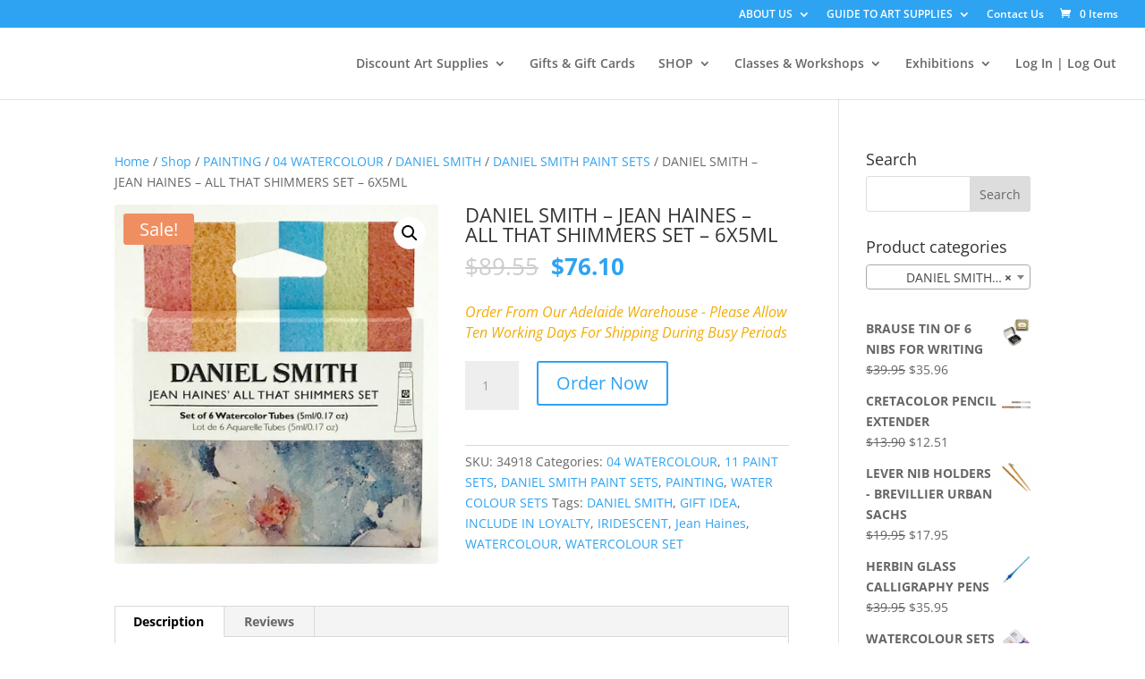

--- FILE ---
content_type: text/html; charset=UTF-8
request_url: https://thepaintbox.com.au/shop/painting/watercolours-paints/daniel-smith/daniel-smith-sets/danielsmithjeanhainesshimmerset/
body_size: 49981
content:
<!DOCTYPE html>
<html lang="en-US">
<head>
	<meta charset="UTF-8" />
<meta http-equiv="X-UA-Compatible" content="IE=edge">
	<link rel="pingback" href="https://thepaintbox.com.au/xmlrpc.php" />

	<script type="text/javascript">
		document.documentElement.className = 'js';
	</script>

	<link rel="preconnect" href="https://fonts.gstatic.com" crossorigin /><style id="et-divi-open-sans-inline-css">/* Original: https://fonts.googleapis.com/css?family=Open+Sans:300italic,400italic,600italic,700italic,800italic,400,300,600,700,800&#038;subset=latin,latin-ext&#038;display=swap *//* User Agent: Mozilla/5.0 (Unknown; Linux x86_64) AppleWebKit/538.1 (KHTML, like Gecko) Safari/538.1 Daum/4.1 */@font-face {font-family: 'Open Sans';font-style: italic;font-weight: 300;font-stretch: normal;font-display: swap;src: url(https://fonts.gstatic.com/s/opensans/v44/memQYaGs126MiZpBA-UFUIcVXSCEkx2cmqvXlWq8tWZ0Pw86hd0Rk5hkWV4exQ.ttf) format('truetype');}@font-face {font-family: 'Open Sans';font-style: italic;font-weight: 400;font-stretch: normal;font-display: swap;src: url(https://fonts.gstatic.com/s/opensans/v44/memQYaGs126MiZpBA-UFUIcVXSCEkx2cmqvXlWq8tWZ0Pw86hd0Rk8ZkWV4exQ.ttf) format('truetype');}@font-face {font-family: 'Open Sans';font-style: italic;font-weight: 600;font-stretch: normal;font-display: swap;src: url(https://fonts.gstatic.com/s/opensans/v44/memQYaGs126MiZpBA-UFUIcVXSCEkx2cmqvXlWq8tWZ0Pw86hd0RkxhjWV4exQ.ttf) format('truetype');}@font-face {font-family: 'Open Sans';font-style: italic;font-weight: 700;font-stretch: normal;font-display: swap;src: url(https://fonts.gstatic.com/s/opensans/v44/memQYaGs126MiZpBA-UFUIcVXSCEkx2cmqvXlWq8tWZ0Pw86hd0RkyFjWV4exQ.ttf) format('truetype');}@font-face {font-family: 'Open Sans';font-style: italic;font-weight: 800;font-stretch: normal;font-display: swap;src: url(https://fonts.gstatic.com/s/opensans/v44/memQYaGs126MiZpBA-UFUIcVXSCEkx2cmqvXlWq8tWZ0Pw86hd0Rk0ZjWV4exQ.ttf) format('truetype');}@font-face {font-family: 'Open Sans';font-style: normal;font-weight: 300;font-stretch: normal;font-display: swap;src: url(https://fonts.gstatic.com/s/opensans/v44/memSYaGs126MiZpBA-UvWbX2vVnXBbObj2OVZyOOSr4dVJWUgsiH0B4uaVc.ttf) format('truetype');}@font-face {font-family: 'Open Sans';font-style: normal;font-weight: 400;font-stretch: normal;font-display: swap;src: url(https://fonts.gstatic.com/s/opensans/v44/memSYaGs126MiZpBA-UvWbX2vVnXBbObj2OVZyOOSr4dVJWUgsjZ0B4uaVc.ttf) format('truetype');}@font-face {font-family: 'Open Sans';font-style: normal;font-weight: 600;font-stretch: normal;font-display: swap;src: url(https://fonts.gstatic.com/s/opensans/v44/memSYaGs126MiZpBA-UvWbX2vVnXBbObj2OVZyOOSr4dVJWUgsgH1x4uaVc.ttf) format('truetype');}@font-face {font-family: 'Open Sans';font-style: normal;font-weight: 700;font-stretch: normal;font-display: swap;src: url(https://fonts.gstatic.com/s/opensans/v44/memSYaGs126MiZpBA-UvWbX2vVnXBbObj2OVZyOOSr4dVJWUgsg-1x4uaVc.ttf) format('truetype');}@font-face {font-family: 'Open Sans';font-style: normal;font-weight: 800;font-stretch: normal;font-display: swap;src: url(https://fonts.gstatic.com/s/opensans/v44/memSYaGs126MiZpBA-UvWbX2vVnXBbObj2OVZyOOSr4dVJWUgshZ1x4uaVc.ttf) format('truetype');}/* User Agent: Mozilla/5.0 (Windows NT 6.1; WOW64; rv:27.0) Gecko/20100101 Firefox/27.0 */@font-face {font-family: 'Open Sans';font-style: italic;font-weight: 300;font-stretch: normal;font-display: swap;src: url(https://fonts.gstatic.com/l/font?kit=memQYaGs126MiZpBA-UFUIcVXSCEkx2cmqvXlWq8tWZ0Pw86hd0Rk5hkWV4exg&skey=743457fe2cc29280&v=v44) format('woff');}@font-face {font-family: 'Open Sans';font-style: italic;font-weight: 400;font-stretch: normal;font-display: swap;src: url(https://fonts.gstatic.com/l/font?kit=memQYaGs126MiZpBA-UFUIcVXSCEkx2cmqvXlWq8tWZ0Pw86hd0Rk8ZkWV4exg&skey=743457fe2cc29280&v=v44) format('woff');}@font-face {font-family: 'Open Sans';font-style: italic;font-weight: 600;font-stretch: normal;font-display: swap;src: url(https://fonts.gstatic.com/l/font?kit=memQYaGs126MiZpBA-UFUIcVXSCEkx2cmqvXlWq8tWZ0Pw86hd0RkxhjWV4exg&skey=743457fe2cc29280&v=v44) format('woff');}@font-face {font-family: 'Open Sans';font-style: italic;font-weight: 700;font-stretch: normal;font-display: swap;src: url(https://fonts.gstatic.com/l/font?kit=memQYaGs126MiZpBA-UFUIcVXSCEkx2cmqvXlWq8tWZ0Pw86hd0RkyFjWV4exg&skey=743457fe2cc29280&v=v44) format('woff');}@font-face {font-family: 'Open Sans';font-style: italic;font-weight: 800;font-stretch: normal;font-display: swap;src: url(https://fonts.gstatic.com/l/font?kit=memQYaGs126MiZpBA-UFUIcVXSCEkx2cmqvXlWq8tWZ0Pw86hd0Rk0ZjWV4exg&skey=743457fe2cc29280&v=v44) format('woff');}@font-face {font-family: 'Open Sans';font-style: normal;font-weight: 300;font-stretch: normal;font-display: swap;src: url(https://fonts.gstatic.com/l/font?kit=memSYaGs126MiZpBA-UvWbX2vVnXBbObj2OVZyOOSr4dVJWUgsiH0B4uaVQ&skey=62c1cbfccc78b4b2&v=v44) format('woff');}@font-face {font-family: 'Open Sans';font-style: normal;font-weight: 400;font-stretch: normal;font-display: swap;src: url(https://fonts.gstatic.com/l/font?kit=memSYaGs126MiZpBA-UvWbX2vVnXBbObj2OVZyOOSr4dVJWUgsjZ0B4uaVQ&skey=62c1cbfccc78b4b2&v=v44) format('woff');}@font-face {font-family: 'Open Sans';font-style: normal;font-weight: 600;font-stretch: normal;font-display: swap;src: url(https://fonts.gstatic.com/l/font?kit=memSYaGs126MiZpBA-UvWbX2vVnXBbObj2OVZyOOSr4dVJWUgsgH1x4uaVQ&skey=62c1cbfccc78b4b2&v=v44) format('woff');}@font-face {font-family: 'Open Sans';font-style: normal;font-weight: 700;font-stretch: normal;font-display: swap;src: url(https://fonts.gstatic.com/l/font?kit=memSYaGs126MiZpBA-UvWbX2vVnXBbObj2OVZyOOSr4dVJWUgsg-1x4uaVQ&skey=62c1cbfccc78b4b2&v=v44) format('woff');}@font-face {font-family: 'Open Sans';font-style: normal;font-weight: 800;font-stretch: normal;font-display: swap;src: url(https://fonts.gstatic.com/l/font?kit=memSYaGs126MiZpBA-UvWbX2vVnXBbObj2OVZyOOSr4dVJWUgshZ1x4uaVQ&skey=62c1cbfccc78b4b2&v=v44) format('woff');}/* User Agent: Mozilla/5.0 (Windows NT 6.3; rv:39.0) Gecko/20100101 Firefox/39.0 */@font-face {font-family: 'Open Sans';font-style: italic;font-weight: 300;font-stretch: normal;font-display: swap;src: url(https://fonts.gstatic.com/s/opensans/v44/memQYaGs126MiZpBA-UFUIcVXSCEkx2cmqvXlWq8tWZ0Pw86hd0Rk5hkWV4ewA.woff2) format('woff2');}@font-face {font-family: 'Open Sans';font-style: italic;font-weight: 400;font-stretch: normal;font-display: swap;src: url(https://fonts.gstatic.com/s/opensans/v44/memQYaGs126MiZpBA-UFUIcVXSCEkx2cmqvXlWq8tWZ0Pw86hd0Rk8ZkWV4ewA.woff2) format('woff2');}@font-face {font-family: 'Open Sans';font-style: italic;font-weight: 600;font-stretch: normal;font-display: swap;src: url(https://fonts.gstatic.com/s/opensans/v44/memQYaGs126MiZpBA-UFUIcVXSCEkx2cmqvXlWq8tWZ0Pw86hd0RkxhjWV4ewA.woff2) format('woff2');}@font-face {font-family: 'Open Sans';font-style: italic;font-weight: 700;font-stretch: normal;font-display: swap;src: url(https://fonts.gstatic.com/s/opensans/v44/memQYaGs126MiZpBA-UFUIcVXSCEkx2cmqvXlWq8tWZ0Pw86hd0RkyFjWV4ewA.woff2) format('woff2');}@font-face {font-family: 'Open Sans';font-style: italic;font-weight: 800;font-stretch: normal;font-display: swap;src: url(https://fonts.gstatic.com/s/opensans/v44/memQYaGs126MiZpBA-UFUIcVXSCEkx2cmqvXlWq8tWZ0Pw86hd0Rk0ZjWV4ewA.woff2) format('woff2');}@font-face {font-family: 'Open Sans';font-style: normal;font-weight: 300;font-stretch: normal;font-display: swap;src: url(https://fonts.gstatic.com/s/opensans/v44/memSYaGs126MiZpBA-UvWbX2vVnXBbObj2OVZyOOSr4dVJWUgsiH0B4uaVI.woff2) format('woff2');}@font-face {font-family: 'Open Sans';font-style: normal;font-weight: 400;font-stretch: normal;font-display: swap;src: url(https://fonts.gstatic.com/s/opensans/v44/memSYaGs126MiZpBA-UvWbX2vVnXBbObj2OVZyOOSr4dVJWUgsjZ0B4uaVI.woff2) format('woff2');}@font-face {font-family: 'Open Sans';font-style: normal;font-weight: 600;font-stretch: normal;font-display: swap;src: url(https://fonts.gstatic.com/s/opensans/v44/memSYaGs126MiZpBA-UvWbX2vVnXBbObj2OVZyOOSr4dVJWUgsgH1x4uaVI.woff2) format('woff2');}@font-face {font-family: 'Open Sans';font-style: normal;font-weight: 700;font-stretch: normal;font-display: swap;src: url(https://fonts.gstatic.com/s/opensans/v44/memSYaGs126MiZpBA-UvWbX2vVnXBbObj2OVZyOOSr4dVJWUgsg-1x4uaVI.woff2) format('woff2');}@font-face {font-family: 'Open Sans';font-style: normal;font-weight: 800;font-stretch: normal;font-display: swap;src: url(https://fonts.gstatic.com/s/opensans/v44/memSYaGs126MiZpBA-UvWbX2vVnXBbObj2OVZyOOSr4dVJWUgshZ1x4uaVI.woff2) format('woff2');}</style><style id="et-builder-googlefonts-cached-inline">/* Original: https://fonts.googleapis.com/css?family=Montserrat:100,200,300,regular,500,600,700,800,900,100italic,200italic,300italic,italic,500italic,600italic,700italic,800italic,900italic|Marvel:regular,italic,700,700italic&#038;subset=latin,latin-ext&#038;display=swap *//* User Agent: Mozilla/5.0 (Unknown; Linux x86_64) AppleWebKit/538.1 (KHTML, like Gecko) Safari/538.1 Daum/4.1 */@font-face {font-family: 'Marvel';font-style: italic;font-weight: 400;font-display: swap;src: url(https://fonts.gstatic.com/s/marvel/v17/nwpXtKeoNgBV0qa4k2THJ38.ttf) format('truetype');}@font-face {font-family: 'Marvel';font-style: italic;font-weight: 700;font-display: swap;src: url(https://fonts.gstatic.com/s/marvel/v17/nwpQtKeoNgBV0qa4k2x8Am-l7wg.ttf) format('truetype');}@font-face {font-family: 'Marvel';font-style: normal;font-weight: 400;font-display: swap;src: url(https://fonts.gstatic.com/s/marvel/v17/nwpVtKeoNgBV0qa4llTA.ttf) format('truetype');}@font-face {font-family: 'Marvel';font-style: normal;font-weight: 700;font-display: swap;src: url(https://fonts.gstatic.com/s/marvel/v17/nwpWtKeoNgBV0qawLXHQAF-i.ttf) format('truetype');}@font-face {font-family: 'Montserrat';font-style: italic;font-weight: 100;font-display: swap;src: url(https://fonts.gstatic.com/s/montserrat/v31/JTUFjIg1_i6t8kCHKm459Wx7xQYXK0vOoz6jq6R8WXh0ow.ttf) format('truetype');}@font-face {font-family: 'Montserrat';font-style: italic;font-weight: 200;font-display: swap;src: url(https://fonts.gstatic.com/s/montserrat/v31/JTUFjIg1_i6t8kCHKm459Wx7xQYXK0vOoz6jqyR9WXh0ow.ttf) format('truetype');}@font-face {font-family: 'Montserrat';font-style: italic;font-weight: 300;font-display: swap;src: url(https://fonts.gstatic.com/s/montserrat/v31/JTUFjIg1_i6t8kCHKm459Wx7xQYXK0vOoz6jq_p9WXh0ow.ttf) format('truetype');}@font-face {font-family: 'Montserrat';font-style: italic;font-weight: 400;font-display: swap;src: url(https://fonts.gstatic.com/s/montserrat/v31/JTUFjIg1_i6t8kCHKm459Wx7xQYXK0vOoz6jq6R9WXh0ow.ttf) format('truetype');}@font-face {font-family: 'Montserrat';font-style: italic;font-weight: 500;font-display: swap;src: url(https://fonts.gstatic.com/s/montserrat/v31/JTUFjIg1_i6t8kCHKm459Wx7xQYXK0vOoz6jq5Z9WXh0ow.ttf) format('truetype');}@font-face {font-family: 'Montserrat';font-style: italic;font-weight: 600;font-display: swap;src: url(https://fonts.gstatic.com/s/montserrat/v31/JTUFjIg1_i6t8kCHKm459Wx7xQYXK0vOoz6jq3p6WXh0ow.ttf) format('truetype');}@font-face {font-family: 'Montserrat';font-style: italic;font-weight: 700;font-display: swap;src: url(https://fonts.gstatic.com/s/montserrat/v31/JTUFjIg1_i6t8kCHKm459Wx7xQYXK0vOoz6jq0N6WXh0ow.ttf) format('truetype');}@font-face {font-family: 'Montserrat';font-style: italic;font-weight: 800;font-display: swap;src: url(https://fonts.gstatic.com/s/montserrat/v31/JTUFjIg1_i6t8kCHKm459Wx7xQYXK0vOoz6jqyR6WXh0ow.ttf) format('truetype');}@font-face {font-family: 'Montserrat';font-style: italic;font-weight: 900;font-display: swap;src: url(https://fonts.gstatic.com/s/montserrat/v31/JTUFjIg1_i6t8kCHKm459Wx7xQYXK0vOoz6jqw16WXh0ow.ttf) format('truetype');}@font-face {font-family: 'Montserrat';font-style: normal;font-weight: 100;font-display: swap;src: url(https://fonts.gstatic.com/s/montserrat/v31/JTUHjIg1_i6t8kCHKm4532VJOt5-QNFgpCtr6Xw5aX8.ttf) format('truetype');}@font-face {font-family: 'Montserrat';font-style: normal;font-weight: 200;font-display: swap;src: url(https://fonts.gstatic.com/s/montserrat/v31/JTUHjIg1_i6t8kCHKm4532VJOt5-QNFgpCvr6Hw5aX8.ttf) format('truetype');}@font-face {font-family: 'Montserrat';font-style: normal;font-weight: 300;font-display: swap;src: url(https://fonts.gstatic.com/s/montserrat/v31/JTUHjIg1_i6t8kCHKm4532VJOt5-QNFgpCs16Hw5aX8.ttf) format('truetype');}@font-face {font-family: 'Montserrat';font-style: normal;font-weight: 400;font-display: swap;src: url(https://fonts.gstatic.com/s/montserrat/v31/JTUHjIg1_i6t8kCHKm4532VJOt5-QNFgpCtr6Hw5aX8.ttf) format('truetype');}@font-face {font-family: 'Montserrat';font-style: normal;font-weight: 500;font-display: swap;src: url(https://fonts.gstatic.com/s/montserrat/v31/JTUHjIg1_i6t8kCHKm4532VJOt5-QNFgpCtZ6Hw5aX8.ttf) format('truetype');}@font-face {font-family: 'Montserrat';font-style: normal;font-weight: 600;font-display: swap;src: url(https://fonts.gstatic.com/s/montserrat/v31/JTUHjIg1_i6t8kCHKm4532VJOt5-QNFgpCu173w5aX8.ttf) format('truetype');}@font-face {font-family: 'Montserrat';font-style: normal;font-weight: 700;font-display: swap;src: url(https://fonts.gstatic.com/s/montserrat/v31/JTUHjIg1_i6t8kCHKm4532VJOt5-QNFgpCuM73w5aX8.ttf) format('truetype');}@font-face {font-family: 'Montserrat';font-style: normal;font-weight: 800;font-display: swap;src: url(https://fonts.gstatic.com/s/montserrat/v31/JTUHjIg1_i6t8kCHKm4532VJOt5-QNFgpCvr73w5aX8.ttf) format('truetype');}@font-face {font-family: 'Montserrat';font-style: normal;font-weight: 900;font-display: swap;src: url(https://fonts.gstatic.com/s/montserrat/v31/JTUHjIg1_i6t8kCHKm4532VJOt5-QNFgpCvC73w5aX8.ttf) format('truetype');}/* User Agent: Mozilla/5.0 (Windows NT 6.1; WOW64; rv:27.0) Gecko/20100101 Firefox/27.0 */@font-face {font-family: 'Marvel';font-style: italic;font-weight: 400;font-display: swap;src: url(https://fonts.gstatic.com/l/font?kit=nwpXtKeoNgBV0qa4k2THJ3w&skey=2a8e91ba4420dbf4&v=v17) format('woff');}@font-face {font-family: 'Marvel';font-style: italic;font-weight: 700;font-display: swap;src: url(https://fonts.gstatic.com/l/font?kit=nwpQtKeoNgBV0qa4k2x8Am-l7ws&skey=5857b1551737f8b5&v=v17) format('woff');}@font-face {font-family: 'Marvel';font-style: normal;font-weight: 400;font-display: swap;src: url(https://fonts.gstatic.com/l/font?kit=nwpVtKeoNgBV0qa4llTD&skey=52bf62c6b0bbc269&v=v17) format('woff');}@font-face {font-family: 'Marvel';font-style: normal;font-weight: 700;font-display: swap;src: url(https://fonts.gstatic.com/l/font?kit=nwpWtKeoNgBV0qawLXHQAF-h&skey=552ff73ffe8c31bc&v=v17) format('woff');}@font-face {font-family: 'Montserrat';font-style: italic;font-weight: 100;font-display: swap;src: url(https://fonts.gstatic.com/l/font?kit=JTUFjIg1_i6t8kCHKm459Wx7xQYXK0vOoz6jq6R8WXh0oA&skey=2d3c1187d5eede0f&v=v31) format('woff');}@font-face {font-family: 'Montserrat';font-style: italic;font-weight: 200;font-display: swap;src: url(https://fonts.gstatic.com/l/font?kit=JTUFjIg1_i6t8kCHKm459Wx7xQYXK0vOoz6jqyR9WXh0oA&skey=2d3c1187d5eede0f&v=v31) format('woff');}@font-face {font-family: 'Montserrat';font-style: italic;font-weight: 300;font-display: swap;src: url(https://fonts.gstatic.com/l/font?kit=JTUFjIg1_i6t8kCHKm459Wx7xQYXK0vOoz6jq_p9WXh0oA&skey=2d3c1187d5eede0f&v=v31) format('woff');}@font-face {font-family: 'Montserrat';font-style: italic;font-weight: 400;font-display: swap;src: url(https://fonts.gstatic.com/l/font?kit=JTUFjIg1_i6t8kCHKm459Wx7xQYXK0vOoz6jq6R9WXh0oA&skey=2d3c1187d5eede0f&v=v31) format('woff');}@font-face {font-family: 'Montserrat';font-style: italic;font-weight: 500;font-display: swap;src: url(https://fonts.gstatic.com/l/font?kit=JTUFjIg1_i6t8kCHKm459Wx7xQYXK0vOoz6jq5Z9WXh0oA&skey=2d3c1187d5eede0f&v=v31) format('woff');}@font-face {font-family: 'Montserrat';font-style: italic;font-weight: 600;font-display: swap;src: url(https://fonts.gstatic.com/l/font?kit=JTUFjIg1_i6t8kCHKm459Wx7xQYXK0vOoz6jq3p6WXh0oA&skey=2d3c1187d5eede0f&v=v31) format('woff');}@font-face {font-family: 'Montserrat';font-style: italic;font-weight: 700;font-display: swap;src: url(https://fonts.gstatic.com/l/font?kit=JTUFjIg1_i6t8kCHKm459Wx7xQYXK0vOoz6jq0N6WXh0oA&skey=2d3c1187d5eede0f&v=v31) format('woff');}@font-face {font-family: 'Montserrat';font-style: italic;font-weight: 800;font-display: swap;src: url(https://fonts.gstatic.com/l/font?kit=JTUFjIg1_i6t8kCHKm459Wx7xQYXK0vOoz6jqyR6WXh0oA&skey=2d3c1187d5eede0f&v=v31) format('woff');}@font-face {font-family: 'Montserrat';font-style: italic;font-weight: 900;font-display: swap;src: url(https://fonts.gstatic.com/l/font?kit=JTUFjIg1_i6t8kCHKm459Wx7xQYXK0vOoz6jqw16WXh0oA&skey=2d3c1187d5eede0f&v=v31) format('woff');}@font-face {font-family: 'Montserrat';font-style: normal;font-weight: 100;font-display: swap;src: url(https://fonts.gstatic.com/l/font?kit=JTUHjIg1_i6t8kCHKm4532VJOt5-QNFgpCtr6Xw5aXw&skey=7bc19f711c0de8f&v=v31) format('woff');}@font-face {font-family: 'Montserrat';font-style: normal;font-weight: 200;font-display: swap;src: url(https://fonts.gstatic.com/l/font?kit=JTUHjIg1_i6t8kCHKm4532VJOt5-QNFgpCvr6Hw5aXw&skey=7bc19f711c0de8f&v=v31) format('woff');}@font-face {font-family: 'Montserrat';font-style: normal;font-weight: 300;font-display: swap;src: url(https://fonts.gstatic.com/l/font?kit=JTUHjIg1_i6t8kCHKm4532VJOt5-QNFgpCs16Hw5aXw&skey=7bc19f711c0de8f&v=v31) format('woff');}@font-face {font-family: 'Montserrat';font-style: normal;font-weight: 400;font-display: swap;src: url(https://fonts.gstatic.com/l/font?kit=JTUHjIg1_i6t8kCHKm4532VJOt5-QNFgpCtr6Hw5aXw&skey=7bc19f711c0de8f&v=v31) format('woff');}@font-face {font-family: 'Montserrat';font-style: normal;font-weight: 500;font-display: swap;src: url(https://fonts.gstatic.com/l/font?kit=JTUHjIg1_i6t8kCHKm4532VJOt5-QNFgpCtZ6Hw5aXw&skey=7bc19f711c0de8f&v=v31) format('woff');}@font-face {font-family: 'Montserrat';font-style: normal;font-weight: 600;font-display: swap;src: url(https://fonts.gstatic.com/l/font?kit=JTUHjIg1_i6t8kCHKm4532VJOt5-QNFgpCu173w5aXw&skey=7bc19f711c0de8f&v=v31) format('woff');}@font-face {font-family: 'Montserrat';font-style: normal;font-weight: 700;font-display: swap;src: url(https://fonts.gstatic.com/l/font?kit=JTUHjIg1_i6t8kCHKm4532VJOt5-QNFgpCuM73w5aXw&skey=7bc19f711c0de8f&v=v31) format('woff');}@font-face {font-family: 'Montserrat';font-style: normal;font-weight: 800;font-display: swap;src: url(https://fonts.gstatic.com/l/font?kit=JTUHjIg1_i6t8kCHKm4532VJOt5-QNFgpCvr73w5aXw&skey=7bc19f711c0de8f&v=v31) format('woff');}@font-face {font-family: 'Montserrat';font-style: normal;font-weight: 900;font-display: swap;src: url(https://fonts.gstatic.com/l/font?kit=JTUHjIg1_i6t8kCHKm4532VJOt5-QNFgpCvC73w5aXw&skey=7bc19f711c0de8f&v=v31) format('woff');}/* User Agent: Mozilla/5.0 (Windows NT 6.3; rv:39.0) Gecko/20100101 Firefox/39.0 */@font-face {font-family: 'Marvel';font-style: italic;font-weight: 400;font-display: swap;src: url(https://fonts.gstatic.com/s/marvel/v17/nwpXtKeoNgBV0qa4k2THJ3o.woff2) format('woff2');}@font-face {font-family: 'Marvel';font-style: italic;font-weight: 700;font-display: swap;src: url(https://fonts.gstatic.com/s/marvel/v17/nwpQtKeoNgBV0qa4k2x8Am-l7w0.woff2) format('woff2');}@font-face {font-family: 'Marvel';font-style: normal;font-weight: 400;font-display: swap;src: url(https://fonts.gstatic.com/s/marvel/v17/nwpVtKeoNgBV0qa4llTF.woff2) format('woff2');}@font-face {font-family: 'Marvel';font-style: normal;font-weight: 700;font-display: swap;src: url(https://fonts.gstatic.com/s/marvel/v17/nwpWtKeoNgBV0qawLXHQAF-n.woff2) format('woff2');}@font-face {font-family: 'Montserrat';font-style: italic;font-weight: 100;font-display: swap;src: url(https://fonts.gstatic.com/s/montserrat/v31/JTUFjIg1_i6t8kCHKm459Wx7xQYXK0vOoz6jq6R8WXh0pg.woff2) format('woff2');}@font-face {font-family: 'Montserrat';font-style: italic;font-weight: 200;font-display: swap;src: url(https://fonts.gstatic.com/s/montserrat/v31/JTUFjIg1_i6t8kCHKm459Wx7xQYXK0vOoz6jqyR9WXh0pg.woff2) format('woff2');}@font-face {font-family: 'Montserrat';font-style: italic;font-weight: 300;font-display: swap;src: url(https://fonts.gstatic.com/s/montserrat/v31/JTUFjIg1_i6t8kCHKm459Wx7xQYXK0vOoz6jq_p9WXh0pg.woff2) format('woff2');}@font-face {font-family: 'Montserrat';font-style: italic;font-weight: 400;font-display: swap;src: url(https://fonts.gstatic.com/s/montserrat/v31/JTUFjIg1_i6t8kCHKm459Wx7xQYXK0vOoz6jq6R9WXh0pg.woff2) format('woff2');}@font-face {font-family: 'Montserrat';font-style: italic;font-weight: 500;font-display: swap;src: url(https://fonts.gstatic.com/s/montserrat/v31/JTUFjIg1_i6t8kCHKm459Wx7xQYXK0vOoz6jq5Z9WXh0pg.woff2) format('woff2');}@font-face {font-family: 'Montserrat';font-style: italic;font-weight: 600;font-display: swap;src: url(https://fonts.gstatic.com/s/montserrat/v31/JTUFjIg1_i6t8kCHKm459Wx7xQYXK0vOoz6jq3p6WXh0pg.woff2) format('woff2');}@font-face {font-family: 'Montserrat';font-style: italic;font-weight: 700;font-display: swap;src: url(https://fonts.gstatic.com/s/montserrat/v31/JTUFjIg1_i6t8kCHKm459Wx7xQYXK0vOoz6jq0N6WXh0pg.woff2) format('woff2');}@font-face {font-family: 'Montserrat';font-style: italic;font-weight: 800;font-display: swap;src: url(https://fonts.gstatic.com/s/montserrat/v31/JTUFjIg1_i6t8kCHKm459Wx7xQYXK0vOoz6jqyR6WXh0pg.woff2) format('woff2');}@font-face {font-family: 'Montserrat';font-style: italic;font-weight: 900;font-display: swap;src: url(https://fonts.gstatic.com/s/montserrat/v31/JTUFjIg1_i6t8kCHKm459Wx7xQYXK0vOoz6jqw16WXh0pg.woff2) format('woff2');}@font-face {font-family: 'Montserrat';font-style: normal;font-weight: 100;font-display: swap;src: url(https://fonts.gstatic.com/s/montserrat/v31/JTUHjIg1_i6t8kCHKm4532VJOt5-QNFgpCtr6Xw5aXo.woff2) format('woff2');}@font-face {font-family: 'Montserrat';font-style: normal;font-weight: 200;font-display: swap;src: url(https://fonts.gstatic.com/s/montserrat/v31/JTUHjIg1_i6t8kCHKm4532VJOt5-QNFgpCvr6Hw5aXo.woff2) format('woff2');}@font-face {font-family: 'Montserrat';font-style: normal;font-weight: 300;font-display: swap;src: url(https://fonts.gstatic.com/s/montserrat/v31/JTUHjIg1_i6t8kCHKm4532VJOt5-QNFgpCs16Hw5aXo.woff2) format('woff2');}@font-face {font-family: 'Montserrat';font-style: normal;font-weight: 400;font-display: swap;src: url(https://fonts.gstatic.com/s/montserrat/v31/JTUHjIg1_i6t8kCHKm4532VJOt5-QNFgpCtr6Hw5aXo.woff2) format('woff2');}@font-face {font-family: 'Montserrat';font-style: normal;font-weight: 500;font-display: swap;src: url(https://fonts.gstatic.com/s/montserrat/v31/JTUHjIg1_i6t8kCHKm4532VJOt5-QNFgpCtZ6Hw5aXo.woff2) format('woff2');}@font-face {font-family: 'Montserrat';font-style: normal;font-weight: 600;font-display: swap;src: url(https://fonts.gstatic.com/s/montserrat/v31/JTUHjIg1_i6t8kCHKm4532VJOt5-QNFgpCu173w5aXo.woff2) format('woff2');}@font-face {font-family: 'Montserrat';font-style: normal;font-weight: 700;font-display: swap;src: url(https://fonts.gstatic.com/s/montserrat/v31/JTUHjIg1_i6t8kCHKm4532VJOt5-QNFgpCuM73w5aXo.woff2) format('woff2');}@font-face {font-family: 'Montserrat';font-style: normal;font-weight: 800;font-display: swap;src: url(https://fonts.gstatic.com/s/montserrat/v31/JTUHjIg1_i6t8kCHKm4532VJOt5-QNFgpCvr73w5aXo.woff2) format('woff2');}@font-face {font-family: 'Montserrat';font-style: normal;font-weight: 900;font-display: swap;src: url(https://fonts.gstatic.com/s/montserrat/v31/JTUHjIg1_i6t8kCHKm4532VJOt5-QNFgpCvC73w5aXo.woff2) format('woff2');}</style><meta name='robots' content='index, follow, max-image-preview:large, max-snippet:-1, max-video-preview:-1' />
<script type="text/javascript">
			let jqueryParams=[],jQuery=function(r){return jqueryParams=[...jqueryParams,r],jQuery},$=function(r){return jqueryParams=[...jqueryParams,r],$};window.jQuery=jQuery,window.$=jQuery;let customHeadScripts=!1;jQuery.fn=jQuery.prototype={},$.fn=jQuery.prototype={},jQuery.noConflict=function(r){if(window.jQuery)return jQuery=window.jQuery,$=window.jQuery,customHeadScripts=!0,jQuery.noConflict},jQuery.ready=function(r){jqueryParams=[...jqueryParams,r]},$.ready=function(r){jqueryParams=[...jqueryParams,r]},jQuery.load=function(r){jqueryParams=[...jqueryParams,r]},$.load=function(r){jqueryParams=[...jqueryParams,r]},jQuery.fn.ready=function(r){jqueryParams=[...jqueryParams,r]},$.fn.ready=function(r){jqueryParams=[...jqueryParams,r]};</script>
	<!-- This site is optimized with the Yoast SEO plugin v23.0 - https://yoast.com/wordpress/plugins/seo/ -->
	<title>DANIEL SMITH - JEAN HAINES - ALL THAT SHIMMERS SET - 6X5ML - THE PAINTBOX</title>
	<meta name="description" content="Daniel Smith Jean Haines &#039;All That Shimmers&#039; sets are available in-store and online at The PaintBox, home to the widest range of traditional and progressive Art Supplies in Adelaide. At The PaintBox we source and stock quality Art Supplies which we import directly. This means that you have access to a greater variety and pay less. These are perfect for any artists from amateur to professional. It is also perfect for any budget size. Check out our loyalty rewards programme, which makes your artistic ambitions achievable. At these prices why not give these a go. Be sure to check out our other fabulous finds on our website and start saving today. Our knowledgeable staff at The PaintBox can guide you through our carefully selected ranges of Art Supplies for all applications. This is only a small selection of our stock. We sell many brands, weights, and textures, in-store only. Please call 08 8388 7776 to enquire. We offer art tuition too! DANIEL SMITH JEAN HAINES &#039;ALL THAT SHIMMERS&#039; SETS CAN BE DELIVERED ANYWHERE WITHIN AUSTRALIA OR NEW ZEALAND" />
	<link rel="canonical" href="https://thepaintbox.com.au/shop/painting/watercolours-paints/daniel-smith/daniel-smith-sets/danielsmithjeanhainesshimmerset/" />
	<meta property="og:locale" content="en_US" />
	<meta property="og:type" content="article" />
	<meta property="og:title" content="DANIEL SMITH - JEAN HAINES - ALL THAT SHIMMERS SET - 6X5ML - THE PAINTBOX" />
	<meta property="og:description" content="Daniel Smith Jean Haines &#039;All That Shimmers&#039; sets are available in-store and online at The PaintBox, home to the widest range of traditional and progressive Art Supplies in Adelaide. At The PaintBox we source and stock quality Art Supplies which we import directly. This means that you have access to a greater variety and pay less. These are perfect for any artists from amateur to professional. It is also perfect for any budget size. Check out our loyalty rewards programme, which makes your artistic ambitions achievable. At these prices why not give these a go. Be sure to check out our other fabulous finds on our website and start saving today. Our knowledgeable staff at The PaintBox can guide you through our carefully selected ranges of Art Supplies for all applications. This is only a small selection of our stock. We sell many brands, weights, and textures, in-store only. Please call 08 8388 7776 to enquire. We offer art tuition too! DANIEL SMITH JEAN HAINES &#039;ALL THAT SHIMMERS&#039; SETS CAN BE DELIVERED ANYWHERE WITHIN AUSTRALIA OR NEW ZEALAND" />
	<meta property="og:url" content="https://thepaintbox.com.au/shop/painting/watercolours-paints/daniel-smith/daniel-smith-sets/danielsmithjeanhainesshimmerset/" />
	<meta property="og:site_name" content="THE PAINTBOX" />
	<meta property="article:publisher" content="https://www.facebook.com/thepaintboxhahndorf/" />
	<meta property="article:modified_time" content="2021-12-31T04:49:41+00:00" />
	<meta property="og:image" content="https://thepaintbox.com.au/wp-content/uploads/2020/05/Jean-Haines-All-That-Shimmers-Set-6x5ml.jpg" />
	<meta property="og:image:width" content="800" />
	<meta property="og:image:height" content="889" />
	<meta property="og:image:type" content="image/jpeg" />
	<meta name="twitter:card" content="summary_large_image" />
	<meta name="twitter:label1" content="Est. reading time" />
	<meta name="twitter:data1" content="3 minutes" />
	<script type="application/ld+json" class="yoast-schema-graph">{"@context":"https://schema.org","@graph":[{"@type":"WebPage","@id":"https://thepaintbox.com.au/shop/painting/watercolours-paints/daniel-smith/daniel-smith-sets/danielsmithjeanhainesshimmerset/","url":"https://thepaintbox.com.au/shop/painting/watercolours-paints/daniel-smith/daniel-smith-sets/danielsmithjeanhainesshimmerset/","name":"DANIEL SMITH - JEAN HAINES - ALL THAT SHIMMERS SET - 6X5ML - THE PAINTBOX","isPartOf":{"@id":"https://thepaintbox.com.au/#website"},"primaryImageOfPage":{"@id":"https://thepaintbox.com.au/shop/painting/watercolours-paints/daniel-smith/daniel-smith-sets/danielsmithjeanhainesshimmerset/#primaryimage"},"image":{"@id":"https://thepaintbox.com.au/shop/painting/watercolours-paints/daniel-smith/daniel-smith-sets/danielsmithjeanhainesshimmerset/#primaryimage"},"thumbnailUrl":"https://thepaintbox.com.au/wp-content/uploads/2020/05/Jean-Haines-All-That-Shimmers-Set-6x5ml.jpg","datePublished":"2020-05-06T04:06:22+00:00","dateModified":"2021-12-31T04:49:41+00:00","description":"Daniel Smith Jean Haines 'All That Shimmers' sets are available in-store and online at The PaintBox, home to the widest range of traditional and progressive Art Supplies in Adelaide. At The PaintBox we source and stock quality Art Supplies which we import directly. This means that you have access to a greater variety and pay less. These are perfect for any artists from amateur to professional. It is also perfect for any budget size. Check out our loyalty rewards programme, which makes your artistic ambitions achievable. At these prices why not give these a go. Be sure to check out our other fabulous finds on our website and start saving today. Our knowledgeable staff at The PaintBox can guide you through our carefully selected ranges of Art Supplies for all applications. This is only a small selection of our stock. We sell many brands, weights, and textures, in-store only. Please call 08 8388 7776 to enquire. We offer art tuition too! DANIEL SMITH JEAN HAINES 'ALL THAT SHIMMERS' SETS CAN BE DELIVERED ANYWHERE WITHIN AUSTRALIA OR NEW ZEALAND","breadcrumb":{"@id":"https://thepaintbox.com.au/shop/painting/watercolours-paints/daniel-smith/daniel-smith-sets/danielsmithjeanhainesshimmerset/#breadcrumb"},"inLanguage":"en-US","potentialAction":[{"@type":"ReadAction","target":["https://thepaintbox.com.au/shop/painting/watercolours-paints/daniel-smith/daniel-smith-sets/danielsmithjeanhainesshimmerset/"]}]},{"@type":"ImageObject","inLanguage":"en-US","@id":"https://thepaintbox.com.au/shop/painting/watercolours-paints/daniel-smith/daniel-smith-sets/danielsmithjeanhainesshimmerset/#primaryimage","url":"https://thepaintbox.com.au/wp-content/uploads/2020/05/Jean-Haines-All-That-Shimmers-Set-6x5ml.jpg","contentUrl":"https://thepaintbox.com.au/wp-content/uploads/2020/05/Jean-Haines-All-That-Shimmers-Set-6x5ml.jpg","width":800,"height":889,"caption":"Daniel Smith Jean Haines 'All That Shimmers' sets are available in-store and online at The PaintBox, home to the widest range of traditional and progressive Art Supplies in Adelaide. At The PaintBox we source and stock quality Art Supplies which we import directly. This means that you have access to a greater variety and pay less. These are perfect for any artists from amateur to professional. It is also perfect for any budget size. Check out our loyalty rewards programme, which makes your artistic ambitions achievable. At these prices why not give these a go. Be sure to check out our other fabulous finds on our website and start saving today. Our knowledgeable staff at The PaintBox can guide you through our carefully selected ranges of Art Supplies for all applications. This is only a small selection of our stock. We sell many brands, weights, and textures, in-store only. Please call 08 8388 7776 to enquire. We offer art tuition too! DANIEL SMITH JEAN HAINES 'ALL THAT SHIMMERS' SETS CAN BE DELIVERED ANYWHERE WITHIN AUSTRALIA OR NEW ZEALAND"},{"@type":"BreadcrumbList","@id":"https://thepaintbox.com.au/shop/painting/watercolours-paints/daniel-smith/daniel-smith-sets/danielsmithjeanhainesshimmerset/#breadcrumb","itemListElement":[{"@type":"ListItem","position":1,"name":"Home","item":"https://thepaintbox.com.au/"},{"@type":"ListItem","position":2,"name":"Shop","item":"https://thepaintbox.com.au/shop/"},{"@type":"ListItem","position":3,"name":"PAINTING","item":"https://thepaintbox.com.au/product-category/painting/"},{"@type":"ListItem","position":4,"name":"DANIEL SMITH &#8211; JEAN HAINES &#8211; ALL THAT SHIMMERS SET &#8211; 6X5ML"}]},{"@type":"WebSite","@id":"https://thepaintbox.com.au/#website","url":"https://thepaintbox.com.au/","name":"THE PAINTBOX","description":"Art Supplies Discounts &amp; Rewards - Learn to Paint","publisher":{"@id":"https://thepaintbox.com.au/#organization"},"potentialAction":[{"@type":"SearchAction","target":{"@type":"EntryPoint","urlTemplate":"https://thepaintbox.com.au/?s={search_term_string}"},"query-input":"required name=search_term_string"}],"inLanguage":"en-US"},{"@type":"Organization","@id":"https://thepaintbox.com.au/#organization","name":"The PaintBox","url":"https://thepaintbox.com.au/","logo":{"@type":"ImageObject","inLanguage":"en-US","@id":"https://thepaintbox.com.au/#/schema/logo/image/","url":"https://thepaintbox.com.au/wp-content/uploads/2023/07/logoh.png","contentUrl":"https://thepaintbox.com.au/wp-content/uploads/2023/07/logoh.png","width":"571","height":"76","caption":"The PaintBox"},"image":{"@id":"https://thepaintbox.com.au/#/schema/logo/image/"},"sameAs":["https://www.facebook.com/thepaintboxhahndorf/"]}]}</script>
	<!-- / Yoast SEO plugin. -->


<link rel='dns-prefetch' href='//www.googletagmanager.com' />
<link rel='dns-prefetch' href='//www.google.com' />
<link rel='dns-prefetch' href='//static.zipmoney.com.au' />
<link rel="alternate" type="application/rss+xml" title="THE PAINTBOX &raquo; Feed" href="https://thepaintbox.com.au/feed/" />
<link rel="alternate" type="application/rss+xml" title="THE PAINTBOX &raquo; Comments Feed" href="https://thepaintbox.com.au/comments/feed/" />
<link rel="alternate" type="text/calendar" title="THE PAINTBOX &raquo; iCal Feed" href="https://thepaintbox.com.au/events/?ical=1" />
<meta content="SEOFast - Divi Child v.1.0" name="generator"/><link rel='stylesheet' id='tribe-events-pro-mini-calendar-block-styles-css' href='https://thepaintbox.com.au/wp-content/plugins/events-calendar-pro/src/resources/css/tribe-events-pro-mini-calendar-block.min.css?ver=6.2.0' type='text/css' media='all' />
<link rel='stylesheet' id='wp-block-library-css' href='https://thepaintbox.com.au/wp-includes/css/dist/block-library/style.min.css?ver=6.4.7' type='text/css' media='all' />
<style id='wp-block-library-theme-inline-css' type='text/css'>
.wp-block-audio figcaption{color:#555;font-size:13px;text-align:center}.is-dark-theme .wp-block-audio figcaption{color:hsla(0,0%,100%,.65)}.wp-block-audio{margin:0 0 1em}.wp-block-code{border:1px solid #ccc;border-radius:4px;font-family:Menlo,Consolas,monaco,monospace;padding:.8em 1em}.wp-block-embed figcaption{color:#555;font-size:13px;text-align:center}.is-dark-theme .wp-block-embed figcaption{color:hsla(0,0%,100%,.65)}.wp-block-embed{margin:0 0 1em}.blocks-gallery-caption{color:#555;font-size:13px;text-align:center}.is-dark-theme .blocks-gallery-caption{color:hsla(0,0%,100%,.65)}.wp-block-image figcaption{color:#555;font-size:13px;text-align:center}.is-dark-theme .wp-block-image figcaption{color:hsla(0,0%,100%,.65)}.wp-block-image{margin:0 0 1em}.wp-block-pullquote{border-bottom:4px solid;border-top:4px solid;color:currentColor;margin-bottom:1.75em}.wp-block-pullquote cite,.wp-block-pullquote footer,.wp-block-pullquote__citation{color:currentColor;font-size:.8125em;font-style:normal;text-transform:uppercase}.wp-block-quote{border-left:.25em solid;margin:0 0 1.75em;padding-left:1em}.wp-block-quote cite,.wp-block-quote footer{color:currentColor;font-size:.8125em;font-style:normal;position:relative}.wp-block-quote.has-text-align-right{border-left:none;border-right:.25em solid;padding-left:0;padding-right:1em}.wp-block-quote.has-text-align-center{border:none;padding-left:0}.wp-block-quote.is-large,.wp-block-quote.is-style-large,.wp-block-quote.is-style-plain{border:none}.wp-block-search .wp-block-search__label{font-weight:700}.wp-block-search__button{border:1px solid #ccc;padding:.375em .625em}:where(.wp-block-group.has-background){padding:1.25em 2.375em}.wp-block-separator.has-css-opacity{opacity:.4}.wp-block-separator{border:none;border-bottom:2px solid;margin-left:auto;margin-right:auto}.wp-block-separator.has-alpha-channel-opacity{opacity:1}.wp-block-separator:not(.is-style-wide):not(.is-style-dots){width:100px}.wp-block-separator.has-background:not(.is-style-dots){border-bottom:none;height:1px}.wp-block-separator.has-background:not(.is-style-wide):not(.is-style-dots){height:2px}.wp-block-table{margin:0 0 1em}.wp-block-table td,.wp-block-table th{word-break:normal}.wp-block-table figcaption{color:#555;font-size:13px;text-align:center}.is-dark-theme .wp-block-table figcaption{color:hsla(0,0%,100%,.65)}.wp-block-video figcaption{color:#555;font-size:13px;text-align:center}.is-dark-theme .wp-block-video figcaption{color:hsla(0,0%,100%,.65)}.wp-block-video{margin:0 0 1em}.wp-block-template-part.has-background{margin-bottom:0;margin-top:0;padding:1.25em 2.375em}
</style>
<link rel='stylesheet' id='iee-eventbrite-events-block-style2-css' href='https://thepaintbox.com.au/wp-content/plugins/import-eventbrite-events/assets/css/grid-style2.css?ver=1.7.2' type='text/css' media='all' />
<style id='global-styles-inline-css' type='text/css'>
body{--wp--preset--color--black: #000000;--wp--preset--color--cyan-bluish-gray: #abb8c3;--wp--preset--color--white: #ffffff;--wp--preset--color--pale-pink: #f78da7;--wp--preset--color--vivid-red: #cf2e2e;--wp--preset--color--luminous-vivid-orange: #ff6900;--wp--preset--color--luminous-vivid-amber: #fcb900;--wp--preset--color--light-green-cyan: #7bdcb5;--wp--preset--color--vivid-green-cyan: #00d084;--wp--preset--color--pale-cyan-blue: #8ed1fc;--wp--preset--color--vivid-cyan-blue: #0693e3;--wp--preset--color--vivid-purple: #9b51e0;--wp--preset--gradient--vivid-cyan-blue-to-vivid-purple: linear-gradient(135deg,rgba(6,147,227,1) 0%,rgb(155,81,224) 100%);--wp--preset--gradient--light-green-cyan-to-vivid-green-cyan: linear-gradient(135deg,rgb(122,220,180) 0%,rgb(0,208,130) 100%);--wp--preset--gradient--luminous-vivid-amber-to-luminous-vivid-orange: linear-gradient(135deg,rgba(252,185,0,1) 0%,rgba(255,105,0,1) 100%);--wp--preset--gradient--luminous-vivid-orange-to-vivid-red: linear-gradient(135deg,rgba(255,105,0,1) 0%,rgb(207,46,46) 100%);--wp--preset--gradient--very-light-gray-to-cyan-bluish-gray: linear-gradient(135deg,rgb(238,238,238) 0%,rgb(169,184,195) 100%);--wp--preset--gradient--cool-to-warm-spectrum: linear-gradient(135deg,rgb(74,234,220) 0%,rgb(151,120,209) 20%,rgb(207,42,186) 40%,rgb(238,44,130) 60%,rgb(251,105,98) 80%,rgb(254,248,76) 100%);--wp--preset--gradient--blush-light-purple: linear-gradient(135deg,rgb(255,206,236) 0%,rgb(152,150,240) 100%);--wp--preset--gradient--blush-bordeaux: linear-gradient(135deg,rgb(254,205,165) 0%,rgb(254,45,45) 50%,rgb(107,0,62) 100%);--wp--preset--gradient--luminous-dusk: linear-gradient(135deg,rgb(255,203,112) 0%,rgb(199,81,192) 50%,rgb(65,88,208) 100%);--wp--preset--gradient--pale-ocean: linear-gradient(135deg,rgb(255,245,203) 0%,rgb(182,227,212) 50%,rgb(51,167,181) 100%);--wp--preset--gradient--electric-grass: linear-gradient(135deg,rgb(202,248,128) 0%,rgb(113,206,126) 100%);--wp--preset--gradient--midnight: linear-gradient(135deg,rgb(2,3,129) 0%,rgb(40,116,252) 100%);--wp--preset--font-size--small: 13px;--wp--preset--font-size--medium: 20px;--wp--preset--font-size--large: 36px;--wp--preset--font-size--x-large: 42px;--wp--preset--spacing--20: 0.44rem;--wp--preset--spacing--30: 0.67rem;--wp--preset--spacing--40: 1rem;--wp--preset--spacing--50: 1.5rem;--wp--preset--spacing--60: 2.25rem;--wp--preset--spacing--70: 3.38rem;--wp--preset--spacing--80: 5.06rem;--wp--preset--shadow--natural: 6px 6px 9px rgba(0, 0, 0, 0.2);--wp--preset--shadow--deep: 12px 12px 50px rgba(0, 0, 0, 0.4);--wp--preset--shadow--sharp: 6px 6px 0px rgba(0, 0, 0, 0.2);--wp--preset--shadow--outlined: 6px 6px 0px -3px rgba(255, 255, 255, 1), 6px 6px rgba(0, 0, 0, 1);--wp--preset--shadow--crisp: 6px 6px 0px rgba(0, 0, 0, 1);}body { margin: 0;--wp--style--global--content-size: 823px;--wp--style--global--wide-size: 1080px; }.wp-site-blocks > .alignleft { float: left; margin-right: 2em; }.wp-site-blocks > .alignright { float: right; margin-left: 2em; }.wp-site-blocks > .aligncenter { justify-content: center; margin-left: auto; margin-right: auto; }:where(.is-layout-flex){gap: 0.5em;}:where(.is-layout-grid){gap: 0.5em;}body .is-layout-flow > .alignleft{float: left;margin-inline-start: 0;margin-inline-end: 2em;}body .is-layout-flow > .alignright{float: right;margin-inline-start: 2em;margin-inline-end: 0;}body .is-layout-flow > .aligncenter{margin-left: auto !important;margin-right: auto !important;}body .is-layout-constrained > .alignleft{float: left;margin-inline-start: 0;margin-inline-end: 2em;}body .is-layout-constrained > .alignright{float: right;margin-inline-start: 2em;margin-inline-end: 0;}body .is-layout-constrained > .aligncenter{margin-left: auto !important;margin-right: auto !important;}body .is-layout-constrained > :where(:not(.alignleft):not(.alignright):not(.alignfull)){max-width: var(--wp--style--global--content-size);margin-left: auto !important;margin-right: auto !important;}body .is-layout-constrained > .alignwide{max-width: var(--wp--style--global--wide-size);}body .is-layout-flex{display: flex;}body .is-layout-flex{flex-wrap: wrap;align-items: center;}body .is-layout-flex > *{margin: 0;}body .is-layout-grid{display: grid;}body .is-layout-grid > *{margin: 0;}body{padding-top: 0px;padding-right: 0px;padding-bottom: 0px;padding-left: 0px;}a:where(:not(.wp-element-button)){text-decoration: underline;}.wp-element-button, .wp-block-button__link{background-color: #32373c;border-width: 0;color: #fff;font-family: inherit;font-size: inherit;line-height: inherit;padding: calc(0.667em + 2px) calc(1.333em + 2px);text-decoration: none;}.has-black-color{color: var(--wp--preset--color--black) !important;}.has-cyan-bluish-gray-color{color: var(--wp--preset--color--cyan-bluish-gray) !important;}.has-white-color{color: var(--wp--preset--color--white) !important;}.has-pale-pink-color{color: var(--wp--preset--color--pale-pink) !important;}.has-vivid-red-color{color: var(--wp--preset--color--vivid-red) !important;}.has-luminous-vivid-orange-color{color: var(--wp--preset--color--luminous-vivid-orange) !important;}.has-luminous-vivid-amber-color{color: var(--wp--preset--color--luminous-vivid-amber) !important;}.has-light-green-cyan-color{color: var(--wp--preset--color--light-green-cyan) !important;}.has-vivid-green-cyan-color{color: var(--wp--preset--color--vivid-green-cyan) !important;}.has-pale-cyan-blue-color{color: var(--wp--preset--color--pale-cyan-blue) !important;}.has-vivid-cyan-blue-color{color: var(--wp--preset--color--vivid-cyan-blue) !important;}.has-vivid-purple-color{color: var(--wp--preset--color--vivid-purple) !important;}.has-black-background-color{background-color: var(--wp--preset--color--black) !important;}.has-cyan-bluish-gray-background-color{background-color: var(--wp--preset--color--cyan-bluish-gray) !important;}.has-white-background-color{background-color: var(--wp--preset--color--white) !important;}.has-pale-pink-background-color{background-color: var(--wp--preset--color--pale-pink) !important;}.has-vivid-red-background-color{background-color: var(--wp--preset--color--vivid-red) !important;}.has-luminous-vivid-orange-background-color{background-color: var(--wp--preset--color--luminous-vivid-orange) !important;}.has-luminous-vivid-amber-background-color{background-color: var(--wp--preset--color--luminous-vivid-amber) !important;}.has-light-green-cyan-background-color{background-color: var(--wp--preset--color--light-green-cyan) !important;}.has-vivid-green-cyan-background-color{background-color: var(--wp--preset--color--vivid-green-cyan) !important;}.has-pale-cyan-blue-background-color{background-color: var(--wp--preset--color--pale-cyan-blue) !important;}.has-vivid-cyan-blue-background-color{background-color: var(--wp--preset--color--vivid-cyan-blue) !important;}.has-vivid-purple-background-color{background-color: var(--wp--preset--color--vivid-purple) !important;}.has-black-border-color{border-color: var(--wp--preset--color--black) !important;}.has-cyan-bluish-gray-border-color{border-color: var(--wp--preset--color--cyan-bluish-gray) !important;}.has-white-border-color{border-color: var(--wp--preset--color--white) !important;}.has-pale-pink-border-color{border-color: var(--wp--preset--color--pale-pink) !important;}.has-vivid-red-border-color{border-color: var(--wp--preset--color--vivid-red) !important;}.has-luminous-vivid-orange-border-color{border-color: var(--wp--preset--color--luminous-vivid-orange) !important;}.has-luminous-vivid-amber-border-color{border-color: var(--wp--preset--color--luminous-vivid-amber) !important;}.has-light-green-cyan-border-color{border-color: var(--wp--preset--color--light-green-cyan) !important;}.has-vivid-green-cyan-border-color{border-color: var(--wp--preset--color--vivid-green-cyan) !important;}.has-pale-cyan-blue-border-color{border-color: var(--wp--preset--color--pale-cyan-blue) !important;}.has-vivid-cyan-blue-border-color{border-color: var(--wp--preset--color--vivid-cyan-blue) !important;}.has-vivid-purple-border-color{border-color: var(--wp--preset--color--vivid-purple) !important;}.has-vivid-cyan-blue-to-vivid-purple-gradient-background{background: var(--wp--preset--gradient--vivid-cyan-blue-to-vivid-purple) !important;}.has-light-green-cyan-to-vivid-green-cyan-gradient-background{background: var(--wp--preset--gradient--light-green-cyan-to-vivid-green-cyan) !important;}.has-luminous-vivid-amber-to-luminous-vivid-orange-gradient-background{background: var(--wp--preset--gradient--luminous-vivid-amber-to-luminous-vivid-orange) !important;}.has-luminous-vivid-orange-to-vivid-red-gradient-background{background: var(--wp--preset--gradient--luminous-vivid-orange-to-vivid-red) !important;}.has-very-light-gray-to-cyan-bluish-gray-gradient-background{background: var(--wp--preset--gradient--very-light-gray-to-cyan-bluish-gray) !important;}.has-cool-to-warm-spectrum-gradient-background{background: var(--wp--preset--gradient--cool-to-warm-spectrum) !important;}.has-blush-light-purple-gradient-background{background: var(--wp--preset--gradient--blush-light-purple) !important;}.has-blush-bordeaux-gradient-background{background: var(--wp--preset--gradient--blush-bordeaux) !important;}.has-luminous-dusk-gradient-background{background: var(--wp--preset--gradient--luminous-dusk) !important;}.has-pale-ocean-gradient-background{background: var(--wp--preset--gradient--pale-ocean) !important;}.has-electric-grass-gradient-background{background: var(--wp--preset--gradient--electric-grass) !important;}.has-midnight-gradient-background{background: var(--wp--preset--gradient--midnight) !important;}.has-small-font-size{font-size: var(--wp--preset--font-size--small) !important;}.has-medium-font-size{font-size: var(--wp--preset--font-size--medium) !important;}.has-large-font-size{font-size: var(--wp--preset--font-size--large) !important;}.has-x-large-font-size{font-size: var(--wp--preset--font-size--x-large) !important;}
.wp-block-navigation a:where(:not(.wp-element-button)){color: inherit;}
:where(.wp-block-post-template.is-layout-flex){gap: 1.25em;}:where(.wp-block-post-template.is-layout-grid){gap: 1.25em;}
:where(.wp-block-columns.is-layout-flex){gap: 2em;}:where(.wp-block-columns.is-layout-grid){gap: 2em;}
.wp-block-pullquote{font-size: 1.5em;line-height: 1.6;}
</style>
<link rel='stylesheet' id='ch-marsello-css' href='https://thepaintbox.com.au/wp-content/plugins/ch-marsello/public/css/ch-marsello-public.css?ver=1.0.0' type='text/css' media='all' />
<link rel='stylesheet' id='contact-form-7-css' href='https://thepaintbox.com.au/wp-content/plugins/contact-form-7/includes/css/styles.css?ver=5.9.6' type='text/css' media='all' />
<link rel='stylesheet' id='font-awesome-css' href='https://thepaintbox.com.au/wp-content/plugins/import-eventbrite-events/assets/css/font-awesome.min.css?ver=6.4.7' type='text/css' media='all' />
<style id='font-awesome-inline-css' type='text/css'>
[data-font="FontAwesome"]:before {font-family: 'FontAwesome' !important;content: attr(data-icon) !important;speak: none !important;font-weight: normal !important;font-variant: normal !important;text-transform: none !important;line-height: 1 !important;font-style: normal !important;-webkit-font-smoothing: antialiased !important;-moz-osx-font-smoothing: grayscale !important;}
</style>
<link rel='stylesheet' id='import-eventbrite-events-front-css' href='https://thepaintbox.com.au/wp-content/plugins/import-eventbrite-events/assets/css/import-eventbrite-events.css?ver=6.4.7' type='text/css' media='all' />
<link rel='stylesheet' id='import-eventbrite-events-front-style2-css' href='https://thepaintbox.com.au/wp-content/plugins/import-eventbrite-events/assets/css/grid-style2.css?ver=6.4.7' type='text/css' media='all' />
<link rel='stylesheet' id='woo-variations-table-style-css' href='https://thepaintbox.com.au/wp-content/plugins/woo-variations-table/ui/public/woo-variations-table.css?ver=2.2.16' type='text/css' media='all' />
<link rel='stylesheet' id='woo-variations-table-app-style-css' href='https://thepaintbox.com.au/wp-content/plugins/woo-variations-table/ui/public/build/woo-variations-table-app.css?ver=2.2.16' type='text/css' media='all' />
<link rel='stylesheet' id='photoswipe-css' href='https://thepaintbox.com.au/wp-content/plugins/woocommerce/assets/css/photoswipe/photoswipe.min.css?ver=9.0.3' type='text/css' media='all' />
<link rel='stylesheet' id='photoswipe-default-skin-css' href='https://thepaintbox.com.au/wp-content/plugins/woocommerce/assets/css/photoswipe/default-skin/default-skin.min.css?ver=9.0.3' type='text/css' media='all' />
<link rel='stylesheet' id='woocommerce-layout-css' href='https://thepaintbox.com.au/wp-content/plugins/woocommerce/assets/css/woocommerce-layout.css?ver=9.0.3' type='text/css' media='all' />
<link rel='stylesheet' id='woocommerce-smallscreen-css' href='https://thepaintbox.com.au/wp-content/plugins/woocommerce/assets/css/woocommerce-smallscreen.css?ver=9.0.3' type='text/css' media='only screen and (max-width: 768px)' />
<link rel='stylesheet' id='woocommerce-general-css' href='https://thepaintbox.com.au/wp-content/plugins/woocommerce/assets/css/woocommerce.css?ver=9.0.3' type='text/css' media='all' />
<style id='woocommerce-inline-inline-css' type='text/css'>
.woocommerce form .form-row .required { visibility: visible; }
</style>
<link rel='stylesheet' id='product-pre-orders-for-woo-setting-frontend-css' href='https://thepaintbox.com.au/wp-content/plugins/product-pre-orders-for-woo/css/product-pre-orders-for-woo-setting-frontend.css?ver=2.0.0' type='text/css' media='all' />
<style id='product-pre-orders-for-woo-style-css-inline-css' type='text/css'>

                .wpro-pre-order-availability-date-cart{
                    color:#f2ab07;
                }
                .wpro-pre-order-availability-date{
                    color:#f2ab07;
                }
                .wpro-pre-order-shop-page{
                    color:#f2ab07;
                }
            
</style>
<link rel='stylesheet' id='yith_wcas_frontend-css' href='https://thepaintbox.com.au/wp-content/plugins/yith-woocommerce-ajax-search-premium/assets/css/yith_wcas_ajax_search.css?ver=1.14.0' type='text/css' media='all' />
<style id='yith_wcas_frontend-inline-css' type='text/css'>

                .autocomplete-suggestion{
                    padding-right: 20px;
                }
                .woocommerce .autocomplete-suggestion  span.yith_wcas_result_on_sale,
                .autocomplete-suggestion  span.yith_wcas_result_on_sale{
                        background: #7eb742;
                        color: #ffffff
                }
                .woocommerce .autocomplete-suggestion  span.yith_wcas_result_outofstock,
                .autocomplete-suggestion  span.yith_wcas_result_outofstock{
                        background: #7a7a7a;
                        color: #ffffff
                }
                .woocommerce .autocomplete-suggestion  span.yith_wcas_result_featured,
                .autocomplete-suggestion  span.yith_wcas_result_featured{
                        background: #c0392b;
                        color: #ffffff
                }
                .autocomplete-suggestion img{
                    width: 50px;
                }
                .autocomplete-suggestion .yith_wcas_result_content .title{
                    color: #004b91;
                }
                .autocomplete-suggestion{
                                    min-height: 60px;
                                }
</style>
<link rel='stylesheet' id='wc-zipmoney-style-css' href='https://thepaintbox.com.au/wp-content/plugins/zipmoney-payments-woocommerce/assets/css/woocommerce-zipmoney-payment-front.css?ver=1.2' type='text/css' media='all' />
<style id='divi-style-parent-inline-inline-css' type='text/css'>
/*!
Theme Name: Divi
Theme URI: http://www.elegantthemes.com/gallery/divi/
Version: 4.21.1
Description: Smart. Flexible. Beautiful. Divi is the most powerful theme in our collection.
Author: Elegant Themes
Author URI: http://www.elegantthemes.com
License: GNU General Public License v2
License URI: http://www.gnu.org/licenses/gpl-2.0.html
*/

a,abbr,acronym,address,applet,b,big,blockquote,body,center,cite,code,dd,del,dfn,div,dl,dt,em,fieldset,font,form,h1,h2,h3,h4,h5,h6,html,i,iframe,img,ins,kbd,label,legend,li,object,ol,p,pre,q,s,samp,small,span,strike,strong,sub,sup,tt,u,ul,var{margin:0;padding:0;border:0;outline:0;font-size:100%;-ms-text-size-adjust:100%;-webkit-text-size-adjust:100%;vertical-align:baseline;background:transparent}body{line-height:1}ol,ul{list-style:none}blockquote,q{quotes:none}blockquote:after,blockquote:before,q:after,q:before{content:"";content:none}blockquote{margin:20px 0 30px;border-left:5px solid;padding-left:20px}:focus{outline:0}del{text-decoration:line-through}pre{overflow:auto;padding:10px}figure{margin:0}table{border-collapse:collapse;border-spacing:0}article,aside,footer,header,hgroup,nav,section{display:block}body{font-family:Open Sans,Arial,sans-serif;font-size:14px;color:#666;background-color:#fff;line-height:1.7em;font-weight:500;-webkit-font-smoothing:antialiased;-moz-osx-font-smoothing:grayscale}body.page-template-page-template-blank-php #page-container{padding-top:0!important}body.et_cover_background{background-size:cover!important;background-position:top!important;background-repeat:no-repeat!important;background-attachment:fixed}a{color:#2ea3f2}a,a:hover{text-decoration:none}p{padding-bottom:1em}p:not(.has-background):last-of-type{padding-bottom:0}p.et_normal_padding{padding-bottom:1em}strong{font-weight:700}cite,em,i{font-style:italic}code,pre{font-family:Courier New,monospace;margin-bottom:10px}ins{text-decoration:none}sub,sup{height:0;line-height:1;position:relative;vertical-align:baseline}sup{bottom:.8em}sub{top:.3em}dl{margin:0 0 1.5em}dl dt{font-weight:700}dd{margin-left:1.5em}blockquote p{padding-bottom:0}embed,iframe,object,video{max-width:100%}h1,h2,h3,h4,h5,h6{color:#333;padding-bottom:10px;line-height:1em;font-weight:500}h1 a,h2 a,h3 a,h4 a,h5 a,h6 a{color:inherit}h1{font-size:30px}h2{font-size:26px}h3{font-size:22px}h4{font-size:18px}h5{font-size:16px}h6{font-size:14px}input{-webkit-appearance:none}input[type=checkbox]{-webkit-appearance:checkbox}input[type=radio]{-webkit-appearance:radio}input.text,input.title,input[type=email],input[type=password],input[type=tel],input[type=text],select,textarea{background-color:#fff;border:1px solid #bbb;padding:2px;color:#4e4e4e}input.text:focus,input.title:focus,input[type=text]:focus,select:focus,textarea:focus{border-color:#2d3940;color:#3e3e3e}input.text,input.title,input[type=text],select,textarea{margin:0}textarea{padding:4px}button,input,select,textarea{font-family:inherit}img{max-width:100%;height:auto}.clear{clear:both}br.clear{margin:0;padding:0}.pagination{clear:both}#et_search_icon:hover,.et-social-icon a:hover,.et_password_protected_form .et_submit_button,.form-submit .et_pb_buttontton.alt.disabled,.nav-single a,.posted_in a{color:#2ea3f2}.et-search-form,blockquote{border-color:#2ea3f2}#main-content{background-color:#fff}.container{width:80%;max-width:1080px;margin:auto;position:relative}body:not(.et-tb) #main-content .container,body:not(.et-tb-has-header) #main-content .container{padding-top:58px}.et_full_width_page #main-content .container:before{display:none}.main_title{margin-bottom:20px}.et_password_protected_form .et_submit_button:hover,.form-submit .et_pb_button:hover{background:rgba(0,0,0,.05)}.et_button_icon_visible .et_pb_button{padding-right:2em;padding-left:.7em}.et_button_icon_visible .et_pb_button:after{opacity:1;margin-left:0}.et_button_left .et_pb_button:hover:after{left:.15em}.et_button_left .et_pb_button:after{margin-left:0;left:1em}.et_button_icon_visible.et_button_left .et_pb_button,.et_button_left .et_pb_button:hover,.et_button_left .et_pb_module .et_pb_button:hover{padding-left:2em;padding-right:.7em}.et_button_icon_visible.et_button_left .et_pb_button:after,.et_button_left .et_pb_button:hover:after{left:.15em}.et_password_protected_form .et_submit_button:hover,.form-submit .et_pb_button:hover{padding:.3em 1em}.et_button_no_icon .et_pb_button:after{display:none}.et_button_no_icon.et_button_icon_visible.et_button_left .et_pb_button,.et_button_no_icon.et_button_left .et_pb_button:hover,.et_button_no_icon .et_pb_button,.et_button_no_icon .et_pb_button:hover{padding:.3em 1em!important}.et_button_custom_icon .et_pb_button:after{line-height:1.7em}.et_button_custom_icon.et_button_icon_visible .et_pb_button:after,.et_button_custom_icon .et_pb_button:hover:after{margin-left:.3em}#left-area .post_format-post-format-gallery .wp-block-gallery:first-of-type{padding:0;margin-bottom:-16px}.entry-content table:not(.variations){border:1px solid #eee;margin:0 0 15px;text-align:left;width:100%}.entry-content thead th,.entry-content tr th{color:#555;font-weight:700;padding:9px 24px}.entry-content tr td{border-top:1px solid #eee;padding:6px 24px}#left-area ul,.entry-content ul,.et-l--body ul,.et-l--footer ul,.et-l--header ul{list-style-type:disc;padding:0 0 23px 1em;line-height:26px}#left-area ol,.entry-content ol,.et-l--body ol,.et-l--footer ol,.et-l--header ol{list-style-type:decimal;list-style-position:inside;padding:0 0 23px;line-height:26px}#left-area ul li ul,.entry-content ul li ol{padding:2px 0 2px 20px}#left-area ol li ul,.entry-content ol li ol,.et-l--body ol li ol,.et-l--footer ol li ol,.et-l--header ol li ol{padding:2px 0 2px 35px}#left-area ul.wp-block-gallery{display:-webkit-box;display:-ms-flexbox;display:flex;-ms-flex-wrap:wrap;flex-wrap:wrap;list-style-type:none;padding:0}#left-area ul.products{padding:0!important;line-height:1.7!important;list-style:none!important}.gallery-item a{display:block}.gallery-caption,.gallery-item a{width:90%}#wpadminbar{z-index:100001}#left-area .post-meta{font-size:14px;padding-bottom:15px}#left-area .post-meta a{text-decoration:none;color:#666}#left-area .et_featured_image{padding-bottom:7px}.single .post{padding-bottom:25px}body.single .et_audio_content{margin-bottom:-6px}.nav-single a{text-decoration:none;color:#2ea3f2;font-size:14px;font-weight:400}.nav-previous{float:left}.nav-next{float:right}.et_password_protected_form p input{background-color:#eee;border:none!important;width:100%!important;border-radius:0!important;font-size:14px;color:#999!important;padding:16px!important;-webkit-box-sizing:border-box;box-sizing:border-box}.et_password_protected_form label{display:none}.et_password_protected_form .et_submit_button{font-family:inherit;display:block;float:right;margin:8px auto 0;cursor:pointer}.post-password-required p.nocomments.container{max-width:100%}.post-password-required p.nocomments.container:before{display:none}.aligncenter,div.post .new-post .aligncenter{display:block;margin-left:auto;margin-right:auto}.wp-caption{border:1px solid #ddd;text-align:center;background-color:#f3f3f3;margin-bottom:10px;max-width:96%;padding:8px}.wp-caption.alignleft{margin:0 30px 20px 0}.wp-caption.alignright{margin:0 0 20px 30px}.wp-caption img{margin:0;padding:0;border:0}.wp-caption p.wp-caption-text{font-size:12px;padding:0 4px 5px;margin:0}.alignright{float:right}.alignleft{float:left}img.alignleft{display:inline;float:left;margin-right:15px}img.alignright{display:inline;float:right;margin-left:15px}.page.et_pb_pagebuilder_layout #main-content{background-color:transparent}body #main-content .et_builder_inner_content>h1,body #main-content .et_builder_inner_content>h2,body #main-content .et_builder_inner_content>h3,body #main-content .et_builder_inner_content>h4,body #main-content .et_builder_inner_content>h5,body #main-content .et_builder_inner_content>h6{line-height:1.4em}body #main-content .et_builder_inner_content>p{line-height:1.7em}.wp-block-pullquote{margin:20px 0 30px}.wp-block-pullquote.has-background blockquote{border-left:none}.wp-block-group.has-background{padding:1.5em 1.5em .5em}@media (min-width:981px){#left-area{width:79.125%;padding-bottom:23px}#main-content .container:before{content:"";position:absolute;top:0;height:100%;width:1px;background-color:#e2e2e2}.et_full_width_page #left-area,.et_no_sidebar #left-area{float:none;width:100%!important}.et_full_width_page #left-area{padding-bottom:0}.et_no_sidebar #main-content .container:before{display:none}}@media (max-width:980px){#page-container{padding-top:80px}.et-tb #page-container,.et-tb-has-header #page-container{padding-top:0!important}#left-area,#sidebar{width:100%!important}#main-content .container:before{display:none!important}.et_full_width_page .et_gallery_item:nth-child(4n+1){clear:none}}@media print{#page-container{padding-top:0!important}}#wp-admin-bar-et-use-visual-builder a:before{font-family:ETmodules!important;content:"\e625";font-size:30px!important;width:28px;margin-top:-3px;color:#974df3!important}#wp-admin-bar-et-use-visual-builder:hover a:before{color:#fff!important}#wp-admin-bar-et-use-visual-builder:hover a,#wp-admin-bar-et-use-visual-builder a:hover{transition:background-color .5s ease;-webkit-transition:background-color .5s ease;-moz-transition:background-color .5s ease;background-color:#7e3bd0!important;color:#fff!important}* html .clearfix,:first-child+html .clearfix{zoom:1}.iphone .et_pb_section_video_bg video::-webkit-media-controls-start-playback-button{display:none!important;-webkit-appearance:none}.et_mobile_device .et_pb_section_parallax .et_pb_parallax_css{background-attachment:scroll}.et-social-facebook a.icon:before{content:"\e093"}.et-social-twitter a.icon:before{content:"\e094"}.et-social-google-plus a.icon:before{content:"\e096"}.et-social-instagram a.icon:before{content:"\e09a"}.et-social-rss a.icon:before{content:"\e09e"}.ai1ec-single-event:after{content:" ";display:table;clear:both}.evcal_event_details .evcal_evdata_cell .eventon_details_shading_bot.eventon_details_shading_bot{z-index:3}.wp-block-divi-layout{margin-bottom:1em}*{-webkit-box-sizing:border-box;box-sizing:border-box}#et-info-email:before,#et-info-phone:before,#et_search_icon:before,.comment-reply-link:after,.et-cart-info span:before,.et-pb-arrow-next:before,.et-pb-arrow-prev:before,.et-social-icon a:before,.et_audio_container .mejs-playpause-button button:before,.et_audio_container .mejs-volume-button button:before,.et_overlay:before,.et_password_protected_form .et_submit_button:after,.et_pb_button:after,.et_pb_contact_reset:after,.et_pb_contact_submit:after,.et_pb_font_icon:before,.et_pb_newsletter_button:after,.et_pb_pricing_table_button:after,.et_pb_promo_button:after,.et_pb_testimonial:before,.et_pb_toggle_title:before,.form-submit .et_pb_button:after,.mobile_menu_bar:before,a.et_pb_more_button:after{font-family:ETmodules!important;speak:none;font-style:normal;font-weight:400;-webkit-font-feature-settings:normal;font-feature-settings:normal;font-variant:normal;text-transform:none;line-height:1;-webkit-font-smoothing:antialiased;-moz-osx-font-smoothing:grayscale;text-shadow:0 0;direction:ltr}.et-pb-icon,.et_pb_custom_button_icon.et_pb_button:after,.et_pb_login .et_pb_custom_button_icon.et_pb_button:after,.et_pb_woo_custom_button_icon .button.et_pb_custom_button_icon.et_pb_button:after,.et_pb_woo_custom_button_icon .button.et_pb_custom_button_icon.et_pb_button:hover:after{content:attr(data-icon)}.et-pb-icon{font-family:ETmodules;speak:none;font-weight:400;-webkit-font-feature-settings:normal;font-feature-settings:normal;font-variant:normal;text-transform:none;line-height:1;-webkit-font-smoothing:antialiased;font-size:96px;font-style:normal;display:inline-block;-webkit-box-sizing:border-box;box-sizing:border-box;direction:ltr}#et-ajax-saving{display:none;-webkit-transition:background .3s,-webkit-box-shadow .3s;transition:background .3s,-webkit-box-shadow .3s;transition:background .3s,box-shadow .3s;transition:background .3s,box-shadow .3s,-webkit-box-shadow .3s;-webkit-box-shadow:rgba(0,139,219,.247059) 0 0 60px;box-shadow:0 0 60px rgba(0,139,219,.247059);position:fixed;top:50%;left:50%;width:50px;height:50px;background:#fff;border-radius:50px;margin:-25px 0 0 -25px;z-index:999999;text-align:center}#et-ajax-saving img{margin:9px}.et-safe-mode-indicator,.et-safe-mode-indicator:focus,.et-safe-mode-indicator:hover{-webkit-box-shadow:0 5px 10px rgba(41,196,169,.15);box-shadow:0 5px 10px rgba(41,196,169,.15);background:#29c4a9;color:#fff;font-size:14px;font-weight:600;padding:12px;line-height:16px;border-radius:3px;position:fixed;bottom:30px;right:30px;z-index:999999;text-decoration:none;font-family:Open Sans,sans-serif;-webkit-font-smoothing:antialiased;-moz-osx-font-smoothing:grayscale}.et_pb_button{font-size:20px;font-weight:500;padding:.3em 1em;line-height:1.7em!important;background-color:transparent;background-size:cover;background-position:50%;background-repeat:no-repeat;border:2px solid;border-radius:3px;-webkit-transition-duration:.2s;transition-duration:.2s;-webkit-transition-property:all!important;transition-property:all!important}.et_pb_button,.et_pb_button_inner{position:relative}.et_pb_button:hover,.et_pb_module .et_pb_button:hover{border:2px solid transparent;padding:.3em 2em .3em .7em}.et_pb_button:hover{background-color:hsla(0,0%,100%,.2)}.et_pb_bg_layout_light.et_pb_button:hover,.et_pb_bg_layout_light .et_pb_button:hover{background-color:rgba(0,0,0,.05)}.et_pb_button:after,.et_pb_button:before{font-size:32px;line-height:1em;content:"\35";opacity:0;position:absolute;margin-left:-1em;-webkit-transition:all .2s;transition:all .2s;text-transform:none;-webkit-font-feature-settings:"kern" off;font-feature-settings:"kern" off;font-variant:none;font-style:normal;font-weight:400;text-shadow:none}.et_pb_button.et_hover_enabled:hover:after,.et_pb_button.et_pb_hovered:hover:after{-webkit-transition:none!important;transition:none!important}.et_pb_button:before{display:none}.et_pb_button:hover:after{opacity:1;margin-left:0}.et_pb_column_1_3 h1,.et_pb_column_1_4 h1,.et_pb_column_1_5 h1,.et_pb_column_1_6 h1,.et_pb_column_2_5 h1{font-size:26px}.et_pb_column_1_3 h2,.et_pb_column_1_4 h2,.et_pb_column_1_5 h2,.et_pb_column_1_6 h2,.et_pb_column_2_5 h2{font-size:23px}.et_pb_column_1_3 h3,.et_pb_column_1_4 h3,.et_pb_column_1_5 h3,.et_pb_column_1_6 h3,.et_pb_column_2_5 h3{font-size:20px}.et_pb_column_1_3 h4,.et_pb_column_1_4 h4,.et_pb_column_1_5 h4,.et_pb_column_1_6 h4,.et_pb_column_2_5 h4{font-size:18px}.et_pb_column_1_3 h5,.et_pb_column_1_4 h5,.et_pb_column_1_5 h5,.et_pb_column_1_6 h5,.et_pb_column_2_5 h5{font-size:16px}.et_pb_column_1_3 h6,.et_pb_column_1_4 h6,.et_pb_column_1_5 h6,.et_pb_column_1_6 h6,.et_pb_column_2_5 h6{font-size:15px}.et_pb_bg_layout_dark,.et_pb_bg_layout_dark h1,.et_pb_bg_layout_dark h2,.et_pb_bg_layout_dark h3,.et_pb_bg_layout_dark h4,.et_pb_bg_layout_dark h5,.et_pb_bg_layout_dark h6{color:#fff!important}.et_pb_module.et_pb_text_align_left{text-align:left}.et_pb_module.et_pb_text_align_center{text-align:center}.et_pb_module.et_pb_text_align_right{text-align:right}.et_pb_module.et_pb_text_align_justified{text-align:justify}.clearfix:after{visibility:hidden;display:block;font-size:0;content:" ";clear:both;height:0}.et_pb_bg_layout_light .et_pb_more_button{color:#2ea3f2}.et_builder_inner_content{position:relative;z-index:1}header .et_builder_inner_content{z-index:2}.et_pb_css_mix_blend_mode_passthrough{mix-blend-mode:unset!important}.et_pb_image_container{margin:-20px -20px 29px}.et_pb_module_inner{position:relative}.et_hover_enabled_preview{z-index:2}.et_hover_enabled:hover{position:relative;z-index:2}.et_pb_all_tabs,.et_pb_module,.et_pb_posts_nav a,.et_pb_tab,.et_pb_with_background{position:relative;background-size:cover;background-position:50%;background-repeat:no-repeat}.et_pb_background_mask,.et_pb_background_pattern{bottom:0;left:0;position:absolute;right:0;top:0}.et_pb_background_mask{background-size:calc(100% + 2px) calc(100% + 2px);background-repeat:no-repeat;background-position:50%;overflow:hidden}.et_pb_background_pattern{background-position:0 0;background-repeat:repeat}.et_pb_with_border{position:relative;border:0 solid #333}.post-password-required .et_pb_row{padding:0;width:100%}.post-password-required .et_password_protected_form{min-height:0}body.et_pb_pagebuilder_layout.et_pb_show_title .post-password-required .et_password_protected_form h1,body:not(.et_pb_pagebuilder_layout) .post-password-required .et_password_protected_form h1{display:none}.et_pb_no_bg{padding:0!important}.et_overlay.et_pb_inline_icon:before,.et_pb_inline_icon:before{content:attr(data-icon)}.et_pb_more_button{color:inherit;text-shadow:none;text-decoration:none;display:inline-block;margin-top:20px}.et_parallax_bg_wrap{overflow:hidden;position:absolute;top:0;right:0;bottom:0;left:0}.et_parallax_bg{background-repeat:no-repeat;background-position:top;background-size:cover;position:absolute;bottom:0;left:0;width:100%;height:100%;display:block}.et_parallax_bg.et_parallax_bg__hover,.et_parallax_bg.et_parallax_bg_phone,.et_parallax_bg.et_parallax_bg_tablet,.et_parallax_gradient.et_parallax_gradient__hover,.et_parallax_gradient.et_parallax_gradient_phone,.et_parallax_gradient.et_parallax_gradient_tablet,.et_pb_section_parallax_hover:hover .et_parallax_bg:not(.et_parallax_bg__hover),.et_pb_section_parallax_hover:hover .et_parallax_gradient:not(.et_parallax_gradient__hover){display:none}.et_pb_section_parallax_hover:hover .et_parallax_bg.et_parallax_bg__hover,.et_pb_section_parallax_hover:hover .et_parallax_gradient.et_parallax_gradient__hover{display:block}.et_parallax_gradient{bottom:0;display:block;left:0;position:absolute;right:0;top:0}.et_pb_module.et_pb_section_parallax,.et_pb_posts_nav a.et_pb_section_parallax,.et_pb_tab.et_pb_section_parallax{position:relative}.et_pb_section_parallax .et_pb_parallax_css,.et_pb_slides .et_parallax_bg.et_pb_parallax_css{background-attachment:fixed}body.et-bfb .et_pb_section_parallax .et_pb_parallax_css,body.et-bfb .et_pb_slides .et_parallax_bg.et_pb_parallax_css{background-attachment:scroll;bottom:auto}.et_pb_section_parallax.et_pb_column .et_pb_module,.et_pb_section_parallax.et_pb_row .et_pb_column,.et_pb_section_parallax.et_pb_row .et_pb_module{z-index:9;position:relative}.et_pb_more_button:hover:after{opacity:1;margin-left:0}.et_pb_preload .et_pb_section_video_bg,.et_pb_preload>div{visibility:hidden}.et_pb_preload,.et_pb_section.et_pb_section_video.et_pb_preload{position:relative;background:#464646!important}.et_pb_preload:before{content:"";position:absolute;top:50%;left:50%;background:url(https://thepaintbox.com.au/wp-content/themes/Divi/includes/builder/styles/images/preloader.gif) no-repeat;border-radius:32px;width:32px;height:32px;margin:-16px 0 0 -16px}.box-shadow-overlay{position:absolute;top:0;left:0;width:100%;height:100%;z-index:10;pointer-events:none}.et_pb_section>.box-shadow-overlay~.et_pb_row{z-index:11}body.safari .section_has_divider{will-change:transform}.et_pb_row>.box-shadow-overlay{z-index:8}.has-box-shadow-overlay{position:relative}.et_clickable{cursor:pointer}.screen-reader-text{border:0;clip:rect(1px,1px,1px,1px);-webkit-clip-path:inset(50%);clip-path:inset(50%);height:1px;margin:-1px;overflow:hidden;padding:0;position:absolute!important;width:1px;word-wrap:normal!important}.et_multi_view_hidden,.et_multi_view_hidden_image{display:none!important}@keyframes multi-view-image-fade{0%{opacity:0}10%{opacity:.1}20%{opacity:.2}30%{opacity:.3}40%{opacity:.4}50%{opacity:.5}60%{opacity:.6}70%{opacity:.7}80%{opacity:.8}90%{opacity:.9}to{opacity:1}}.et_multi_view_image__loading{visibility:hidden}.et_multi_view_image__loaded{-webkit-animation:multi-view-image-fade .5s;animation:multi-view-image-fade .5s}#et-pb-motion-effects-offset-tracker{visibility:hidden!important;opacity:0;position:absolute;top:0;left:0}.et-pb-before-scroll-animation{opacity:0}header.et-l.et-l--header:after{clear:both;display:block;content:""}.et_pb_module{-webkit-animation-timing-function:linear;animation-timing-function:linear;-webkit-animation-duration:.2s;animation-duration:.2s}@-webkit-keyframes fadeBottom{0%{opacity:0;-webkit-transform:translateY(10%);transform:translateY(10%)}to{opacity:1;-webkit-transform:translateY(0);transform:translateY(0)}}@keyframes fadeBottom{0%{opacity:0;-webkit-transform:translateY(10%);transform:translateY(10%)}to{opacity:1;-webkit-transform:translateY(0);transform:translateY(0)}}@-webkit-keyframes fadeLeft{0%{opacity:0;-webkit-transform:translateX(-10%);transform:translateX(-10%)}to{opacity:1;-webkit-transform:translateX(0);transform:translateX(0)}}@keyframes fadeLeft{0%{opacity:0;-webkit-transform:translateX(-10%);transform:translateX(-10%)}to{opacity:1;-webkit-transform:translateX(0);transform:translateX(0)}}@-webkit-keyframes fadeRight{0%{opacity:0;-webkit-transform:translateX(10%);transform:translateX(10%)}to{opacity:1;-webkit-transform:translateX(0);transform:translateX(0)}}@keyframes fadeRight{0%{opacity:0;-webkit-transform:translateX(10%);transform:translateX(10%)}to{opacity:1;-webkit-transform:translateX(0);transform:translateX(0)}}@-webkit-keyframes fadeTop{0%{opacity:0;-webkit-transform:translateY(-10%);transform:translateY(-10%)}to{opacity:1;-webkit-transform:translateX(0);transform:translateX(0)}}@keyframes fadeTop{0%{opacity:0;-webkit-transform:translateY(-10%);transform:translateY(-10%)}to{opacity:1;-webkit-transform:translateX(0);transform:translateX(0)}}@-webkit-keyframes fadeIn{0%{opacity:0}to{opacity:1}}@keyframes fadeIn{0%{opacity:0}to{opacity:1}}.et-waypoint:not(.et_pb_counters){opacity:0}@media (min-width:981px){.et_pb_section.et_section_specialty div.et_pb_row .et_pb_column .et_pb_column .et_pb_module.et-last-child,.et_pb_section.et_section_specialty div.et_pb_row .et_pb_column .et_pb_column .et_pb_module:last-child,.et_pb_section.et_section_specialty div.et_pb_row .et_pb_column .et_pb_row_inner .et_pb_column .et_pb_module.et-last-child,.et_pb_section.et_section_specialty div.et_pb_row .et_pb_column .et_pb_row_inner .et_pb_column .et_pb_module:last-child,.et_pb_section div.et_pb_row .et_pb_column .et_pb_module.et-last-child,.et_pb_section div.et_pb_row .et_pb_column .et_pb_module:last-child{margin-bottom:0}}@media (max-width:980px){.et_overlay.et_pb_inline_icon_tablet:before,.et_pb_inline_icon_tablet:before{content:attr(data-icon-tablet)}.et_parallax_bg.et_parallax_bg_tablet_exist,.et_parallax_gradient.et_parallax_gradient_tablet_exist{display:none}.et_parallax_bg.et_parallax_bg_tablet,.et_parallax_gradient.et_parallax_gradient_tablet{display:block}.et_pb_column .et_pb_module{margin-bottom:30px}.et_pb_row .et_pb_column .et_pb_module.et-last-child,.et_pb_row .et_pb_column .et_pb_module:last-child,.et_section_specialty .et_pb_row .et_pb_column .et_pb_module.et-last-child,.et_section_specialty .et_pb_row .et_pb_column .et_pb_module:last-child{margin-bottom:0}.et_pb_more_button{display:inline-block!important}.et_pb_bg_layout_light_tablet.et_pb_button,.et_pb_bg_layout_light_tablet.et_pb_module.et_pb_button,.et_pb_bg_layout_light_tablet .et_pb_more_button{color:#2ea3f2}.et_pb_bg_layout_light_tablet .et_pb_forgot_password a{color:#666}.et_pb_bg_layout_light_tablet h1,.et_pb_bg_layout_light_tablet h2,.et_pb_bg_layout_light_tablet h3,.et_pb_bg_layout_light_tablet h4,.et_pb_bg_layout_light_tablet h5,.et_pb_bg_layout_light_tablet h6{color:#333!important}.et_pb_module .et_pb_bg_layout_light_tablet.et_pb_button{color:#2ea3f2!important}.et_pb_bg_layout_light_tablet{color:#666!important}.et_pb_bg_layout_dark_tablet,.et_pb_bg_layout_dark_tablet h1,.et_pb_bg_layout_dark_tablet h2,.et_pb_bg_layout_dark_tablet h3,.et_pb_bg_layout_dark_tablet h4,.et_pb_bg_layout_dark_tablet h5,.et_pb_bg_layout_dark_tablet h6{color:#fff!important}.et_pb_bg_layout_dark_tablet.et_pb_button,.et_pb_bg_layout_dark_tablet.et_pb_module.et_pb_button,.et_pb_bg_layout_dark_tablet .et_pb_more_button{color:inherit}.et_pb_bg_layout_dark_tablet .et_pb_forgot_password a{color:#fff}.et_pb_module.et_pb_text_align_left-tablet{text-align:left}.et_pb_module.et_pb_text_align_center-tablet{text-align:center}.et_pb_module.et_pb_text_align_right-tablet{text-align:right}.et_pb_module.et_pb_text_align_justified-tablet{text-align:justify}}@media (max-width:767px){.et_pb_more_button{display:inline-block!important}.et_overlay.et_pb_inline_icon_phone:before,.et_pb_inline_icon_phone:before{content:attr(data-icon-phone)}.et_parallax_bg.et_parallax_bg_phone_exist,.et_parallax_gradient.et_parallax_gradient_phone_exist{display:none}.et_parallax_bg.et_parallax_bg_phone,.et_parallax_gradient.et_parallax_gradient_phone{display:block}.et-hide-mobile{display:none!important}.et_pb_bg_layout_light_phone.et_pb_button,.et_pb_bg_layout_light_phone.et_pb_module.et_pb_button,.et_pb_bg_layout_light_phone .et_pb_more_button{color:#2ea3f2}.et_pb_bg_layout_light_phone .et_pb_forgot_password a{color:#666}.et_pb_bg_layout_light_phone h1,.et_pb_bg_layout_light_phone h2,.et_pb_bg_layout_light_phone h3,.et_pb_bg_layout_light_phone h4,.et_pb_bg_layout_light_phone h5,.et_pb_bg_layout_light_phone h6{color:#333!important}.et_pb_module .et_pb_bg_layout_light_phone.et_pb_button{color:#2ea3f2!important}.et_pb_bg_layout_light_phone{color:#666!important}.et_pb_bg_layout_dark_phone,.et_pb_bg_layout_dark_phone h1,.et_pb_bg_layout_dark_phone h2,.et_pb_bg_layout_dark_phone h3,.et_pb_bg_layout_dark_phone h4,.et_pb_bg_layout_dark_phone h5,.et_pb_bg_layout_dark_phone h6{color:#fff!important}.et_pb_bg_layout_dark_phone.et_pb_button,.et_pb_bg_layout_dark_phone.et_pb_module.et_pb_button,.et_pb_bg_layout_dark_phone .et_pb_more_button{color:inherit}.et_pb_module .et_pb_bg_layout_dark_phone.et_pb_button{color:#fff!important}.et_pb_bg_layout_dark_phone .et_pb_forgot_password a{color:#fff}.et_pb_module.et_pb_text_align_left-phone{text-align:left}.et_pb_module.et_pb_text_align_center-phone{text-align:center}.et_pb_module.et_pb_text_align_right-phone{text-align:right}.et_pb_module.et_pb_text_align_justified-phone{text-align:justify}}@media (max-width:479px){a.et_pb_more_button{display:block}}@media (min-width:768px) and (max-width:980px){[data-et-multi-view-load-tablet-hidden=true]:not(.et_multi_view_swapped){display:none!important}}@media (max-width:767px){[data-et-multi-view-load-phone-hidden=true]:not(.et_multi_view_swapped){display:none!important}}.et_pb_menu.et_pb_menu--style-inline_centered_logo .et_pb_menu__menu nav ul{-webkit-box-pack:center;-ms-flex-pack:center;justify-content:center}@-webkit-keyframes multi-view-image-fade{0%{-webkit-transform:scale(1);transform:scale(1);opacity:1}50%{-webkit-transform:scale(1.01);transform:scale(1.01);opacity:1}to{-webkit-transform:scale(1);transform:scale(1);opacity:1}}
</style>
<style id='divi-dynamic-critical-inline-css' type='text/css'>
@font-face{font-family:ETmodules;font-display:block;src:url(//thepaintbox.com.au/wp-content/themes/Divi/core/admin/fonts/modules/all/modules.eot);src:url(//thepaintbox.com.au/wp-content/themes/Divi/core/admin/fonts/modules/all/modules.eot?#iefix) format("embedded-opentype"),url(//thepaintbox.com.au/wp-content/themes/Divi/core/admin/fonts/modules/all/modules.woff) format("woff"),url(//thepaintbox.com.au/wp-content/themes/Divi/core/admin/fonts/modules/all/modules.ttf) format("truetype"),url(//thepaintbox.com.au/wp-content/themes/Divi/core/admin/fonts/modules/all/modules.svg#ETmodules) format("svg");font-weight:400;font-style:normal}
.et_audio_content,.et_link_content,.et_quote_content{background-color:#2ea3f2}.et_pb_post .et-pb-controllers a{margin-bottom:10px}.format-gallery .et-pb-controllers{bottom:0}.et_pb_blog_grid .et_audio_content{margin-bottom:19px}.et_pb_row .et_pb_blog_grid .et_pb_post .et_pb_slide{min-height:180px}.et_audio_content .wp-block-audio{margin:0;padding:0}.et_audio_content h2{line-height:44px}.et_pb_column_1_2 .et_audio_content h2,.et_pb_column_1_3 .et_audio_content h2,.et_pb_column_1_4 .et_audio_content h2,.et_pb_column_1_5 .et_audio_content h2,.et_pb_column_1_6 .et_audio_content h2,.et_pb_column_2_5 .et_audio_content h2,.et_pb_column_3_5 .et_audio_content h2,.et_pb_column_3_8 .et_audio_content h2{margin-bottom:9px;margin-top:0}.et_pb_column_1_2 .et_audio_content,.et_pb_column_3_5 .et_audio_content{padding:35px 40px}.et_pb_column_1_2 .et_audio_content h2,.et_pb_column_3_5 .et_audio_content h2{line-height:32px}.et_pb_column_1_3 .et_audio_content,.et_pb_column_1_4 .et_audio_content,.et_pb_column_1_5 .et_audio_content,.et_pb_column_1_6 .et_audio_content,.et_pb_column_2_5 .et_audio_content,.et_pb_column_3_8 .et_audio_content{padding:35px 20px}.et_pb_column_1_3 .et_audio_content h2,.et_pb_column_1_4 .et_audio_content h2,.et_pb_column_1_5 .et_audio_content h2,.et_pb_column_1_6 .et_audio_content h2,.et_pb_column_2_5 .et_audio_content h2,.et_pb_column_3_8 .et_audio_content h2{font-size:18px;line-height:26px}article.et_pb_has_overlay .et_pb_blog_image_container{position:relative}.et_pb_post>.et_main_video_container{position:relative;margin-bottom:30px}.et_pb_post .et_pb_video_overlay .et_pb_video_play{color:#fff}.et_pb_post .et_pb_video_overlay_hover:hover{background:rgba(0,0,0,.6)}.et_audio_content,.et_link_content,.et_quote_content{text-align:center;word-wrap:break-word;position:relative;padding:50px 60px}.et_audio_content h2,.et_link_content a.et_link_main_url,.et_link_content h2,.et_quote_content blockquote cite,.et_quote_content blockquote p{color:#fff!important}.et_quote_main_link{position:absolute;text-indent:-9999px;width:100%;height:100%;display:block;top:0;left:0}.et_quote_content blockquote{padding:0;margin:0;border:none}.et_audio_content h2,.et_link_content h2,.et_quote_content blockquote p{margin-top:0}.et_audio_content h2{margin-bottom:20px}.et_audio_content h2,.et_link_content h2,.et_quote_content blockquote p{line-height:44px}.et_link_content a.et_link_main_url,.et_quote_content blockquote cite{font-size:18px;font-weight:200}.et_quote_content blockquote cite{font-style:normal}.et_pb_column_2_3 .et_quote_content{padding:50px 42px 45px}.et_pb_column_2_3 .et_audio_content,.et_pb_column_2_3 .et_link_content{padding:40px 40px 45px}.et_pb_column_1_2 .et_audio_content,.et_pb_column_1_2 .et_link_content,.et_pb_column_1_2 .et_quote_content,.et_pb_column_3_5 .et_audio_content,.et_pb_column_3_5 .et_link_content,.et_pb_column_3_5 .et_quote_content{padding:35px 40px}.et_pb_column_1_2 .et_quote_content blockquote p,.et_pb_column_3_5 .et_quote_content blockquote p{font-size:26px;line-height:32px}.et_pb_column_1_2 .et_audio_content h2,.et_pb_column_1_2 .et_link_content h2,.et_pb_column_3_5 .et_audio_content h2,.et_pb_column_3_5 .et_link_content h2{line-height:32px}.et_pb_column_1_2 .et_link_content a.et_link_main_url,.et_pb_column_1_2 .et_quote_content blockquote cite,.et_pb_column_3_5 .et_link_content a.et_link_main_url,.et_pb_column_3_5 .et_quote_content blockquote cite{font-size:14px}.et_pb_column_1_3 .et_quote_content,.et_pb_column_1_4 .et_quote_content,.et_pb_column_1_5 .et_quote_content,.et_pb_column_1_6 .et_quote_content,.et_pb_column_2_5 .et_quote_content,.et_pb_column_3_8 .et_quote_content{padding:35px 30px 32px}.et_pb_column_1_3 .et_audio_content,.et_pb_column_1_3 .et_link_content,.et_pb_column_1_4 .et_audio_content,.et_pb_column_1_4 .et_link_content,.et_pb_column_1_5 .et_audio_content,.et_pb_column_1_5 .et_link_content,.et_pb_column_1_6 .et_audio_content,.et_pb_column_1_6 .et_link_content,.et_pb_column_2_5 .et_audio_content,.et_pb_column_2_5 .et_link_content,.et_pb_column_3_8 .et_audio_content,.et_pb_column_3_8 .et_link_content{padding:35px 20px}.et_pb_column_1_3 .et_audio_content h2,.et_pb_column_1_3 .et_link_content h2,.et_pb_column_1_3 .et_quote_content blockquote p,.et_pb_column_1_4 .et_audio_content h2,.et_pb_column_1_4 .et_link_content h2,.et_pb_column_1_4 .et_quote_content blockquote p,.et_pb_column_1_5 .et_audio_content h2,.et_pb_column_1_5 .et_link_content h2,.et_pb_column_1_5 .et_quote_content blockquote p,.et_pb_column_1_6 .et_audio_content h2,.et_pb_column_1_6 .et_link_content h2,.et_pb_column_1_6 .et_quote_content blockquote p,.et_pb_column_2_5 .et_audio_content h2,.et_pb_column_2_5 .et_link_content h2,.et_pb_column_2_5 .et_quote_content blockquote p,.et_pb_column_3_8 .et_audio_content h2,.et_pb_column_3_8 .et_link_content h2,.et_pb_column_3_8 .et_quote_content blockquote p{font-size:18px;line-height:26px}.et_pb_column_1_3 .et_link_content a.et_link_main_url,.et_pb_column_1_3 .et_quote_content blockquote cite,.et_pb_column_1_4 .et_link_content a.et_link_main_url,.et_pb_column_1_4 .et_quote_content blockquote cite,.et_pb_column_1_5 .et_link_content a.et_link_main_url,.et_pb_column_1_5 .et_quote_content blockquote cite,.et_pb_column_1_6 .et_link_content a.et_link_main_url,.et_pb_column_1_6 .et_quote_content blockquote cite,.et_pb_column_2_5 .et_link_content a.et_link_main_url,.et_pb_column_2_5 .et_quote_content blockquote cite,.et_pb_column_3_8 .et_link_content a.et_link_main_url,.et_pb_column_3_8 .et_quote_content blockquote cite{font-size:14px}.et_pb_post .et_pb_gallery_post_type .et_pb_slide{min-height:500px;background-size:cover!important;background-position:top}.format-gallery .et_pb_slider.gallery-not-found .et_pb_slide{-webkit-box-shadow:inset 0 0 10px rgba(0,0,0,.1);box-shadow:inset 0 0 10px rgba(0,0,0,.1)}.format-gallery .et_pb_slider:hover .et-pb-arrow-prev{left:0}.format-gallery .et_pb_slider:hover .et-pb-arrow-next{right:0}.et_pb_post>.et_pb_slider{margin-bottom:30px}.et_pb_column_3_4 .et_pb_post .et_pb_slide{min-height:442px}.et_pb_column_2_3 .et_pb_post .et_pb_slide{min-height:390px}.et_pb_column_1_2 .et_pb_post .et_pb_slide,.et_pb_column_3_5 .et_pb_post .et_pb_slide{min-height:284px}.et_pb_column_1_3 .et_pb_post .et_pb_slide,.et_pb_column_2_5 .et_pb_post .et_pb_slide,.et_pb_column_3_8 .et_pb_post .et_pb_slide{min-height:180px}.et_pb_column_1_4 .et_pb_post .et_pb_slide,.et_pb_column_1_5 .et_pb_post .et_pb_slide,.et_pb_column_1_6 .et_pb_post .et_pb_slide{min-height:125px}.et_pb_portfolio.et_pb_section_parallax .pagination,.et_pb_portfolio.et_pb_section_video .pagination,.et_pb_portfolio_grid.et_pb_section_parallax .pagination,.et_pb_portfolio_grid.et_pb_section_video .pagination{position:relative}.et_pb_bg_layout_light .et_pb_post .post-meta,.et_pb_bg_layout_light .et_pb_post .post-meta a,.et_pb_bg_layout_light .et_pb_post p{color:#666}.et_pb_bg_layout_dark .et_pb_post .post-meta,.et_pb_bg_layout_dark .et_pb_post .post-meta a,.et_pb_bg_layout_dark .et_pb_post p{color:inherit}.et_pb_text_color_dark .et_audio_content h2,.et_pb_text_color_dark .et_link_content a.et_link_main_url,.et_pb_text_color_dark .et_link_content h2,.et_pb_text_color_dark .et_quote_content blockquote cite,.et_pb_text_color_dark .et_quote_content blockquote p{color:#666!important}.et_pb_text_color_dark.et_audio_content h2,.et_pb_text_color_dark.et_link_content a.et_link_main_url,.et_pb_text_color_dark.et_link_content h2,.et_pb_text_color_dark.et_quote_content blockquote cite,.et_pb_text_color_dark.et_quote_content blockquote p{color:#bbb!important}.et_pb_text_color_dark.et_audio_content,.et_pb_text_color_dark.et_link_content,.et_pb_text_color_dark.et_quote_content{background-color:#e8e8e8}@media (min-width:981px) and (max-width:1100px){.et_quote_content{padding:50px 70px 45px}.et_pb_column_2_3 .et_quote_content{padding:50px 50px 45px}.et_pb_column_1_2 .et_quote_content,.et_pb_column_3_5 .et_quote_content{padding:35px 47px 30px}.et_pb_column_1_3 .et_quote_content,.et_pb_column_1_4 .et_quote_content,.et_pb_column_1_5 .et_quote_content,.et_pb_column_1_6 .et_quote_content,.et_pb_column_2_5 .et_quote_content,.et_pb_column_3_8 .et_quote_content{padding:35px 25px 32px}.et_pb_column_4_4 .et_pb_post .et_pb_slide{min-height:534px}.et_pb_column_3_4 .et_pb_post .et_pb_slide{min-height:392px}.et_pb_column_2_3 .et_pb_post .et_pb_slide{min-height:345px}.et_pb_column_1_2 .et_pb_post .et_pb_slide,.et_pb_column_3_5 .et_pb_post .et_pb_slide{min-height:250px}.et_pb_column_1_3 .et_pb_post .et_pb_slide,.et_pb_column_2_5 .et_pb_post .et_pb_slide,.et_pb_column_3_8 .et_pb_post .et_pb_slide{min-height:155px}.et_pb_column_1_4 .et_pb_post .et_pb_slide,.et_pb_column_1_5 .et_pb_post .et_pb_slide,.et_pb_column_1_6 .et_pb_post .et_pb_slide{min-height:108px}}@media (max-width:980px){.et_pb_bg_layout_dark_tablet .et_audio_content h2{color:#fff!important}.et_pb_text_color_dark_tablet.et_audio_content h2{color:#bbb!important}.et_pb_text_color_dark_tablet.et_audio_content{background-color:#e8e8e8}.et_pb_bg_layout_dark_tablet .et_audio_content h2,.et_pb_bg_layout_dark_tablet .et_link_content a.et_link_main_url,.et_pb_bg_layout_dark_tablet .et_link_content h2,.et_pb_bg_layout_dark_tablet .et_quote_content blockquote cite,.et_pb_bg_layout_dark_tablet .et_quote_content blockquote p{color:#fff!important}.et_pb_text_color_dark_tablet .et_audio_content h2,.et_pb_text_color_dark_tablet .et_link_content a.et_link_main_url,.et_pb_text_color_dark_tablet .et_link_content h2,.et_pb_text_color_dark_tablet .et_quote_content blockquote cite,.et_pb_text_color_dark_tablet .et_quote_content blockquote p{color:#666!important}.et_pb_text_color_dark_tablet.et_audio_content h2,.et_pb_text_color_dark_tablet.et_link_content a.et_link_main_url,.et_pb_text_color_dark_tablet.et_link_content h2,.et_pb_text_color_dark_tablet.et_quote_content blockquote cite,.et_pb_text_color_dark_tablet.et_quote_content blockquote p{color:#bbb!important}.et_pb_text_color_dark_tablet.et_audio_content,.et_pb_text_color_dark_tablet.et_link_content,.et_pb_text_color_dark_tablet.et_quote_content{background-color:#e8e8e8}}@media (min-width:768px) and (max-width:980px){.et_audio_content h2{font-size:26px!important;line-height:44px!important;margin-bottom:24px!important}.et_pb_post>.et_pb_gallery_post_type>.et_pb_slides>.et_pb_slide{min-height:384px!important}.et_quote_content{padding:50px 43px 45px!important}.et_quote_content blockquote p{font-size:26px!important;line-height:44px!important}.et_quote_content blockquote cite{font-size:18px!important}.et_link_content{padding:40px 40px 45px}.et_link_content h2{font-size:26px!important;line-height:44px!important}.et_link_content a.et_link_main_url{font-size:18px!important}}@media (max-width:767px){.et_audio_content h2,.et_link_content h2,.et_quote_content,.et_quote_content blockquote p{font-size:20px!important;line-height:26px!important}.et_audio_content,.et_link_content{padding:35px 20px!important}.et_audio_content h2{margin-bottom:9px!important}.et_pb_bg_layout_dark_phone .et_audio_content h2{color:#fff!important}.et_pb_text_color_dark_phone.et_audio_content{background-color:#e8e8e8}.et_link_content a.et_link_main_url,.et_quote_content blockquote cite{font-size:14px!important}.format-gallery .et-pb-controllers{height:auto}.et_pb_post>.et_pb_gallery_post_type>.et_pb_slides>.et_pb_slide{min-height:222px!important}.et_pb_bg_layout_dark_phone .et_audio_content h2,.et_pb_bg_layout_dark_phone .et_link_content a.et_link_main_url,.et_pb_bg_layout_dark_phone .et_link_content h2,.et_pb_bg_layout_dark_phone .et_quote_content blockquote cite,.et_pb_bg_layout_dark_phone .et_quote_content blockquote p{color:#fff!important}.et_pb_text_color_dark_phone .et_audio_content h2,.et_pb_text_color_dark_phone .et_link_content a.et_link_main_url,.et_pb_text_color_dark_phone .et_link_content h2,.et_pb_text_color_dark_phone .et_quote_content blockquote cite,.et_pb_text_color_dark_phone .et_quote_content blockquote p{color:#666!important}.et_pb_text_color_dark_phone.et_audio_content h2,.et_pb_text_color_dark_phone.et_link_content a.et_link_main_url,.et_pb_text_color_dark_phone.et_link_content h2,.et_pb_text_color_dark_phone.et_quote_content blockquote cite,.et_pb_text_color_dark_phone.et_quote_content blockquote p{color:#bbb!important}.et_pb_text_color_dark_phone.et_audio_content,.et_pb_text_color_dark_phone.et_link_content,.et_pb_text_color_dark_phone.et_quote_content{background-color:#e8e8e8}}@media (max-width:479px){.et_pb_column_1_2 .et_pb_carousel_item .et_pb_video_play,.et_pb_column_1_3 .et_pb_carousel_item .et_pb_video_play,.et_pb_column_2_3 .et_pb_carousel_item .et_pb_video_play,.et_pb_column_2_5 .et_pb_carousel_item .et_pb_video_play,.et_pb_column_3_5 .et_pb_carousel_item .et_pb_video_play,.et_pb_column_3_8 .et_pb_carousel_item .et_pb_video_play{font-size:1.5rem;line-height:1.5rem;margin-left:-.75rem;margin-top:-.75rem}.et_audio_content,.et_quote_content{padding:35px 20px!important}.et_pb_post>.et_pb_gallery_post_type>.et_pb_slides>.et_pb_slide{min-height:156px!important}}.et_full_width_page .et_gallery_item{float:left;width:20.875%;margin:0 5.5% 5.5% 0}.et_full_width_page .et_gallery_item:nth-child(3n){margin-right:5.5%}.et_full_width_page .et_gallery_item:nth-child(3n+1){clear:none}.et_full_width_page .et_gallery_item:nth-child(4n){margin-right:0}.et_full_width_page .et_gallery_item:nth-child(4n+1){clear:both}
.et_pb_slider{position:relative;overflow:hidden}.et_pb_slide{padding:0 6%;background-size:cover;background-position:50%;background-repeat:no-repeat}.et_pb_slider .et_pb_slide{display:none;float:left;margin-right:-100%;position:relative;width:100%;text-align:center;list-style:none!important;background-position:50%;background-size:100%;background-size:cover}.et_pb_slider .et_pb_slide:first-child{display:list-item}.et-pb-controllers{position:absolute;bottom:20px;left:0;width:100%;text-align:center;z-index:10}.et-pb-controllers a{display:inline-block;background-color:hsla(0,0%,100%,.5);text-indent:-9999px;border-radius:7px;width:7px;height:7px;margin-right:10px;padding:0;opacity:.5}.et-pb-controllers .et-pb-active-control{opacity:1}.et-pb-controllers a:last-child{margin-right:0}.et-pb-controllers .et-pb-active-control{background-color:#fff}.et_pb_slides .et_pb_temp_slide{display:block}.et_pb_slides:after{content:"";display:block;clear:both;visibility:hidden;line-height:0;height:0;width:0}@media (max-width:980px){.et_pb_bg_layout_light_tablet .et-pb-controllers .et-pb-active-control{background-color:#333}.et_pb_bg_layout_light_tablet .et-pb-controllers a{background-color:rgba(0,0,0,.3)}.et_pb_bg_layout_light_tablet .et_pb_slide_content{color:#333}.et_pb_bg_layout_dark_tablet .et_pb_slide_description{text-shadow:0 1px 3px rgba(0,0,0,.3)}.et_pb_bg_layout_dark_tablet .et_pb_slide_content{color:#fff}.et_pb_bg_layout_dark_tablet .et-pb-controllers .et-pb-active-control{background-color:#fff}.et_pb_bg_layout_dark_tablet .et-pb-controllers a{background-color:hsla(0,0%,100%,.5)}}@media (max-width:767px){.et-pb-controllers{position:absolute;bottom:5%;left:0;width:100%;text-align:center;z-index:10;height:14px}.et_transparent_nav .et_pb_section:first-child .et-pb-controllers{bottom:18px}.et_pb_bg_layout_light_phone.et_pb_slider_with_overlay .et_pb_slide_overlay_container,.et_pb_bg_layout_light_phone.et_pb_slider_with_text_overlay .et_pb_text_overlay_wrapper{background-color:hsla(0,0%,100%,.9)}.et_pb_bg_layout_light_phone .et-pb-controllers .et-pb-active-control{background-color:#333}.et_pb_bg_layout_dark_phone.et_pb_slider_with_overlay .et_pb_slide_overlay_container,.et_pb_bg_layout_dark_phone.et_pb_slider_with_text_overlay .et_pb_text_overlay_wrapper,.et_pb_bg_layout_light_phone .et-pb-controllers a{background-color:rgba(0,0,0,.3)}.et_pb_bg_layout_dark_phone .et-pb-controllers .et-pb-active-control{background-color:#fff}.et_pb_bg_layout_dark_phone .et-pb-controllers a{background-color:hsla(0,0%,100%,.5)}}.et_mobile_device .et_pb_slider_parallax .et_pb_slide,.et_mobile_device .et_pb_slides .et_parallax_bg.et_pb_parallax_css{background-attachment:scroll}
.et-pb-arrow-next,.et-pb-arrow-prev{position:absolute;top:50%;z-index:100;font-size:48px;color:#fff;margin-top:-24px;-webkit-transition:all .2s ease-in-out;transition:all .2s ease-in-out;opacity:0}.et_pb_bg_layout_light .et-pb-arrow-next,.et_pb_bg_layout_light .et-pb-arrow-prev{color:#333}.et_pb_slider:hover .et-pb-arrow-prev{left:22px;opacity:1}.et_pb_slider:hover .et-pb-arrow-next{right:22px;opacity:1}.et_pb_bg_layout_light .et-pb-controllers .et-pb-active-control{background-color:#333}.et_pb_bg_layout_light .et-pb-controllers a{background-color:rgba(0,0,0,.3)}.et-pb-arrow-next:hover,.et-pb-arrow-prev:hover{text-decoration:none}.et-pb-arrow-next span,.et-pb-arrow-prev span{display:none}.et-pb-arrow-prev{left:-22px}.et-pb-arrow-next{right:-22px}.et-pb-arrow-prev:before{content:"4"}.et-pb-arrow-next:before{content:"5"}.format-gallery .et-pb-arrow-next,.format-gallery .et-pb-arrow-prev{color:#fff}.et_pb_column_1_3 .et_pb_slider:hover .et-pb-arrow-prev,.et_pb_column_1_4 .et_pb_slider:hover .et-pb-arrow-prev,.et_pb_column_1_5 .et_pb_slider:hover .et-pb-arrow-prev,.et_pb_column_1_6 .et_pb_slider:hover .et-pb-arrow-prev,.et_pb_column_2_5 .et_pb_slider:hover .et-pb-arrow-prev{left:0}.et_pb_column_1_3 .et_pb_slider:hover .et-pb-arrow-next,.et_pb_column_1_4 .et_pb_slider:hover .et-pb-arrow-prev,.et_pb_column_1_5 .et_pb_slider:hover .et-pb-arrow-prev,.et_pb_column_1_6 .et_pb_slider:hover .et-pb-arrow-prev,.et_pb_column_2_5 .et_pb_slider:hover .et-pb-arrow-next{right:0}.et_pb_column_1_4 .et_pb_slider .et_pb_slide,.et_pb_column_1_5 .et_pb_slider .et_pb_slide,.et_pb_column_1_6 .et_pb_slider .et_pb_slide{min-height:170px}.et_pb_column_1_4 .et_pb_slider:hover .et-pb-arrow-next,.et_pb_column_1_5 .et_pb_slider:hover .et-pb-arrow-next,.et_pb_column_1_6 .et_pb_slider:hover .et-pb-arrow-next{right:0}@media (max-width:980px){.et_pb_bg_layout_light_tablet .et-pb-arrow-next,.et_pb_bg_layout_light_tablet .et-pb-arrow-prev{color:#333}.et_pb_bg_layout_dark_tablet .et-pb-arrow-next,.et_pb_bg_layout_dark_tablet .et-pb-arrow-prev{color:#fff}}@media (max-width:767px){.et_pb_slider:hover .et-pb-arrow-prev{left:0;opacity:1}.et_pb_slider:hover .et-pb-arrow-next{right:0;opacity:1}.et_pb_bg_layout_light_phone .et-pb-arrow-next,.et_pb_bg_layout_light_phone .et-pb-arrow-prev{color:#333}.et_pb_bg_layout_dark_phone .et-pb-arrow-next,.et_pb_bg_layout_dark_phone .et-pb-arrow-prev{color:#fff}}.et_mobile_device .et-pb-arrow-prev{left:22px;opacity:1}.et_mobile_device .et-pb-arrow-next{right:22px;opacity:1}@media (max-width:767px){.et_mobile_device .et-pb-arrow-prev{left:0;opacity:1}.et_mobile_device .et-pb-arrow-next{right:0;opacity:1}}
.et_overlay{z-index:-1;position:absolute;top:0;left:0;display:block;width:100%;height:100%;background:hsla(0,0%,100%,.9);opacity:0;pointer-events:none;-webkit-transition:all .3s;transition:all .3s;border:1px solid #e5e5e5;-webkit-box-sizing:border-box;box-sizing:border-box;-webkit-backface-visibility:hidden;backface-visibility:hidden;-webkit-font-smoothing:antialiased}.et_overlay:before{color:#2ea3f2;content:"\E050";position:absolute;top:50%;left:50%;-webkit-transform:translate(-50%,-50%);transform:translate(-50%,-50%);font-size:32px;-webkit-transition:all .4s;transition:all .4s}.et_portfolio_image,.et_shop_image{position:relative;display:block}.et_pb_has_overlay:not(.et_pb_image):hover .et_overlay,.et_portfolio_image:hover .et_overlay,.et_shop_image:hover .et_overlay{z-index:3;opacity:1}#ie7 .et_overlay,#ie8 .et_overlay{display:none}.et_pb_module.et_pb_has_overlay{position:relative}.et_pb_module.et_pb_has_overlay .et_overlay,article.et_pb_has_overlay{border:none}
.et_pb_blog_grid .et_audio_container .mejs-container .mejs-controls .mejs-time span{font-size:14px}.et_audio_container .mejs-container{width:auto!important;min-width:unset!important;height:auto!important}.et_audio_container .mejs-container,.et_audio_container .mejs-container .mejs-controls,.et_audio_container .mejs-embed,.et_audio_container .mejs-embed body{background:none;height:auto}.et_audio_container .mejs-controls .mejs-time-rail .mejs-time-loaded,.et_audio_container .mejs-time.mejs-currenttime-container{display:none!important}.et_audio_container .mejs-time{display:block!important;padding:0;margin-left:10px;margin-right:90px;line-height:inherit}.et_audio_container .mejs-android .mejs-time,.et_audio_container .mejs-ios .mejs-time,.et_audio_container .mejs-ipad .mejs-time,.et_audio_container .mejs-iphone .mejs-time{margin-right:0}.et_audio_container .mejs-controls .mejs-horizontal-volume-slider .mejs-horizontal-volume-total,.et_audio_container .mejs-controls .mejs-time-rail .mejs-time-total{background:hsla(0,0%,100%,.5);border-radius:5px;height:4px;margin:8px 0 0;top:0;right:0;left:auto}.et_audio_container .mejs-controls>div{height:20px!important}.et_audio_container .mejs-controls div.mejs-time-rail{padding-top:0;position:relative;display:block!important;margin-left:42px;margin-right:0}.et_audio_container span.mejs-time-total.mejs-time-slider{display:block!important;position:relative!important;max-width:100%;min-width:unset!important}.et_audio_container .mejs-button.mejs-volume-button{width:auto;height:auto;margin-left:auto;position:absolute;right:59px;bottom:-2px}.et_audio_container .mejs-controls .mejs-horizontal-volume-slider .mejs-horizontal-volume-current,.et_audio_container .mejs-controls .mejs-time-rail .mejs-time-current{background:#fff;height:4px;border-radius:5px}.et_audio_container .mejs-controls .mejs-horizontal-volume-slider .mejs-horizontal-volume-handle,.et_audio_container .mejs-controls .mejs-time-rail .mejs-time-handle{display:block;border:none;width:10px}.et_audio_container .mejs-time-rail .mejs-time-handle-content{border-radius:100%;-webkit-transform:scale(1);transform:scale(1)}.et_pb_text_color_dark .et_audio_container .mejs-time-rail .mejs-time-handle-content{border-color:#666}.et_audio_container .mejs-time-rail .mejs-time-hovered{height:4px}.et_audio_container .mejs-controls .mejs-horizontal-volume-slider .mejs-horizontal-volume-handle{background:#fff;border-radius:5px;height:10px;position:absolute;top:-3px}.et_audio_container .mejs-container .mejs-controls .mejs-time span{font-size:18px}.et_audio_container .mejs-controls a.mejs-horizontal-volume-slider{display:block!important;height:19px;margin-left:5px;position:absolute;right:0;bottom:0}.et_audio_container .mejs-controls div.mejs-horizontal-volume-slider{height:4px}.et_audio_container .mejs-playpause-button button,.et_audio_container .mejs-volume-button button{background:none!important;margin:0!important;width:auto!important;height:auto!important;position:relative!important;z-index:99}.et_audio_container .mejs-playpause-button button:before{content:"E"!important;font-size:32px;left:0;top:-8px}.et_audio_container .mejs-playpause-button button:before,.et_audio_container .mejs-volume-button button:before{color:#fff}.et_audio_container .mejs-playpause-button{margin-top:-7px!important;width:auto!important;height:auto!important;position:absolute}.et_audio_container .mejs-controls .mejs-button button:focus{outline:none}.et_audio_container .mejs-playpause-button.mejs-pause button:before{content:"`"!important}.et_audio_container .mejs-volume-button button:before{content:"\E068";font-size:18px}.et_pb_text_color_dark .et_audio_container .mejs-controls .mejs-horizontal-volume-slider .mejs-horizontal-volume-total,.et_pb_text_color_dark .et_audio_container .mejs-controls .mejs-time-rail .mejs-time-total{background:hsla(0,0%,60%,.5)}.et_pb_text_color_dark .et_audio_container .mejs-controls .mejs-horizontal-volume-slider .mejs-horizontal-volume-current,.et_pb_text_color_dark .et_audio_container .mejs-controls .mejs-time-rail .mejs-time-current{background:#999}.et_pb_text_color_dark .et_audio_container .mejs-playpause-button button:before,.et_pb_text_color_dark .et_audio_container .mejs-volume-button button:before{color:#666}.et_pb_text_color_dark .et_audio_container .mejs-controls .mejs-horizontal-volume-slider .mejs-horizontal-volume-handle,.et_pb_text_color_dark .mejs-controls .mejs-time-rail .mejs-time-handle{background:#666}.et_pb_text_color_dark .mejs-container .mejs-controls .mejs-time span{color:#999}.et_pb_column_1_3 .et_audio_container .mejs-container .mejs-controls .mejs-time span,.et_pb_column_1_4 .et_audio_container .mejs-container .mejs-controls .mejs-time span,.et_pb_column_1_5 .et_audio_container .mejs-container .mejs-controls .mejs-time span,.et_pb_column_1_6 .et_audio_container .mejs-container .mejs-controls .mejs-time span,.et_pb_column_2_5 .et_audio_container .mejs-container .mejs-controls .mejs-time span,.et_pb_column_3_8 .et_audio_container .mejs-container .mejs-controls .mejs-time span{font-size:14px}.et_audio_container .mejs-container .mejs-controls{padding:0;-ms-flex-wrap:wrap;flex-wrap:wrap;min-width:unset!important;position:relative}@media (max-width:980px){.et_pb_column_1_3 .et_audio_container .mejs-container .mejs-controls .mejs-time span,.et_pb_column_1_4 .et_audio_container .mejs-container .mejs-controls .mejs-time span,.et_pb_column_1_5 .et_audio_container .mejs-container .mejs-controls .mejs-time span,.et_pb_column_1_6 .et_audio_container .mejs-container .mejs-controls .mejs-time span,.et_pb_column_2_5 .et_audio_container .mejs-container .mejs-controls .mejs-time span,.et_pb_column_3_8 .et_audio_container .mejs-container .mejs-controls .mejs-time span{font-size:18px}.et_pb_bg_layout_dark_tablet .et_audio_container .mejs-controls .mejs-horizontal-volume-slider .mejs-horizontal-volume-total,.et_pb_bg_layout_dark_tablet .et_audio_container .mejs-controls .mejs-time-rail .mejs-time-total{background:hsla(0,0%,100%,.5)}.et_pb_bg_layout_dark_tablet .et_audio_container .mejs-controls .mejs-horizontal-volume-slider .mejs-horizontal-volume-current,.et_pb_bg_layout_dark_tablet .et_audio_container .mejs-controls .mejs-time-rail .mejs-time-current{background:#fff}.et_pb_bg_layout_dark_tablet .et_audio_container .mejs-playpause-button button:before,.et_pb_bg_layout_dark_tablet .et_audio_container .mejs-volume-button button:before{color:#fff}.et_pb_bg_layout_dark_tablet .et_audio_container .mejs-controls .mejs-horizontal-volume-slider .mejs-horizontal-volume-handle,.et_pb_bg_layout_dark_tablet .mejs-controls .mejs-time-rail .mejs-time-handle{background:#fff}.et_pb_bg_layout_dark_tablet .mejs-container .mejs-controls .mejs-time span{color:#fff}.et_pb_text_color_dark_tablet .et_audio_container .mejs-controls .mejs-horizontal-volume-slider .mejs-horizontal-volume-total,.et_pb_text_color_dark_tablet .et_audio_container .mejs-controls .mejs-time-rail .mejs-time-total{background:hsla(0,0%,60%,.5)}.et_pb_text_color_dark_tablet .et_audio_container .mejs-controls .mejs-horizontal-volume-slider .mejs-horizontal-volume-current,.et_pb_text_color_dark_tablet .et_audio_container .mejs-controls .mejs-time-rail .mejs-time-current{background:#999}.et_pb_text_color_dark_tablet .et_audio_container .mejs-playpause-button button:before,.et_pb_text_color_dark_tablet .et_audio_container .mejs-volume-button button:before{color:#666}.et_pb_text_color_dark_tablet .et_audio_container .mejs-controls .mejs-horizontal-volume-slider .mejs-horizontal-volume-handle,.et_pb_text_color_dark_tablet .mejs-controls .mejs-time-rail .mejs-time-handle{background:#666}.et_pb_text_color_dark_tablet .mejs-container .mejs-controls .mejs-time span{color:#999}}@media (max-width:767px){.et_audio_container .mejs-container .mejs-controls .mejs-time span{font-size:14px!important}.et_pb_bg_layout_dark_phone .et_audio_container .mejs-controls .mejs-horizontal-volume-slider .mejs-horizontal-volume-total,.et_pb_bg_layout_dark_phone .et_audio_container .mejs-controls .mejs-time-rail .mejs-time-total{background:hsla(0,0%,100%,.5)}.et_pb_bg_layout_dark_phone .et_audio_container .mejs-controls .mejs-horizontal-volume-slider .mejs-horizontal-volume-current,.et_pb_bg_layout_dark_phone .et_audio_container .mejs-controls .mejs-time-rail .mejs-time-current{background:#fff}.et_pb_bg_layout_dark_phone .et_audio_container .mejs-playpause-button button:before,.et_pb_bg_layout_dark_phone .et_audio_container .mejs-volume-button button:before{color:#fff}.et_pb_bg_layout_dark_phone .et_audio_container .mejs-controls .mejs-horizontal-volume-slider .mejs-horizontal-volume-handle,.et_pb_bg_layout_dark_phone .mejs-controls .mejs-time-rail .mejs-time-handle{background:#fff}.et_pb_bg_layout_dark_phone .mejs-container .mejs-controls .mejs-time span{color:#fff}.et_pb_text_color_dark_phone .et_audio_container .mejs-controls .mejs-horizontal-volume-slider .mejs-horizontal-volume-total,.et_pb_text_color_dark_phone .et_audio_container .mejs-controls .mejs-time-rail .mejs-time-total{background:hsla(0,0%,60%,.5)}.et_pb_text_color_dark_phone .et_audio_container .mejs-controls .mejs-horizontal-volume-slider .mejs-horizontal-volume-current,.et_pb_text_color_dark_phone .et_audio_container .mejs-controls .mejs-time-rail .mejs-time-current{background:#999}.et_pb_text_color_dark_phone .et_audio_container .mejs-playpause-button button:before,.et_pb_text_color_dark_phone .et_audio_container .mejs-volume-button button:before{color:#666}.et_pb_text_color_dark_phone .et_audio_container .mejs-controls .mejs-horizontal-volume-slider .mejs-horizontal-volume-handle,.et_pb_text_color_dark_phone .mejs-controls .mejs-time-rail .mejs-time-handle{background:#666}.et_pb_text_color_dark_phone .mejs-container .mejs-controls .mejs-time span{color:#999}}
.et_pb_video_box{display:block;position:relative;z-index:1;line-height:0}.et_pb_video_box video{width:100%!important;height:auto!important}.et_pb_video_overlay{position:absolute;z-index:10;top:0;left:0;height:100%;width:100%;background-size:cover;background-repeat:no-repeat;background-position:50%;cursor:pointer}.et_pb_video_play:before{font-family:ETmodules;content:"I"}.et_pb_video_play{display:block;position:absolute;z-index:100;color:#fff;left:50%;top:50%}.et_pb_column_1_2 .et_pb_video_play,.et_pb_column_2_3 .et_pb_video_play,.et_pb_column_3_4 .et_pb_video_play,.et_pb_column_3_5 .et_pb_video_play,.et_pb_column_4_4 .et_pb_video_play{font-size:6rem;line-height:6rem;margin-left:-3rem;margin-top:-3rem}.et_pb_column_1_3 .et_pb_video_play,.et_pb_column_1_4 .et_pb_video_play,.et_pb_column_1_5 .et_pb_video_play,.et_pb_column_1_6 .et_pb_video_play,.et_pb_column_2_5 .et_pb_video_play,.et_pb_column_3_8 .et_pb_video_play{font-size:3rem;line-height:3rem;margin-left:-1.5rem;margin-top:-1.5rem}.et_pb_bg_layout_light .et_pb_video_play{color:#333}.et_pb_video_overlay_hover{background:transparent;width:100%;height:100%;position:absolute;z-index:100;-webkit-transition:all .5s ease-in-out;transition:all .5s ease-in-out}.et_pb_video .et_pb_video_overlay_hover:hover{background:rgba(0,0,0,.6)}@media (min-width:768px) and (max-width:980px){.et_pb_column_1_3 .et_pb_video_play,.et_pb_column_1_4 .et_pb_video_play,.et_pb_column_1_5 .et_pb_video_play,.et_pb_column_1_6 .et_pb_video_play,.et_pb_column_2_5 .et_pb_video_play,.et_pb_column_3_8 .et_pb_video_play{font-size:6rem;line-height:6rem;margin-left:-3rem;margin-top:-3rem}}@media (max-width:980px){.et_pb_bg_layout_light_tablet .et_pb_video_play{color:#333}}@media (max-width:768px){.et_pb_column_1_2 .et_pb_video_play,.et_pb_column_2_3 .et_pb_video_play,.et_pb_column_3_4 .et_pb_video_play,.et_pb_column_3_5 .et_pb_video_play,.et_pb_column_4_4 .et_pb_video_play{font-size:3rem;line-height:3rem;margin-left:-1.5rem;margin-top:-1.5rem}}@media (max-width:767px){.et_pb_bg_layout_light_phone .et_pb_video_play{color:#333}}
.et_post_gallery{padding:0!important;line-height:1.7!important;list-style:none!important}.et_gallery_item{float:left;width:28.353%;margin:0 7.47% 7.47% 0}.blocks-gallery-item,.et_gallery_item{padding-left:0!important}.blocks-gallery-item:before,.et_gallery_item:before{display:none}.et_gallery_item:nth-child(3n){margin-right:0}.et_gallery_item:nth-child(3n+1){clear:both}
.et_pb_post{margin-bottom:60px;word-wrap:break-word}.et_pb_fullwidth_post_content.et_pb_with_border img,.et_pb_post_content.et_pb_with_border img,.et_pb_with_border .et_pb_post .et_pb_slides,.et_pb_with_border .et_pb_post img:not(.woocommerce-placeholder),.et_pb_with_border.et_pb_posts .et_pb_post,.et_pb_with_border.et_pb_posts_nav span.nav-next a,.et_pb_with_border.et_pb_posts_nav span.nav-previous a{border:0 solid #333}.et_pb_post .entry-content{padding-top:30px}.et_pb_post .entry-featured-image-url{display:block;position:relative;margin-bottom:30px}.et_pb_post .entry-title a,.et_pb_post h2 a{text-decoration:none}.et_pb_post .post-meta{font-size:14px;margin-bottom:6px}.et_pb_post .more,.et_pb_post .post-meta a{text-decoration:none}.et_pb_post .more{color:#82c0c7}.et_pb_posts a.more-link{clear:both;display:block}.et_pb_posts .et_pb_post{position:relative}.et_pb_has_overlay.et_pb_post .et_pb_image_container a{display:block;position:relative;overflow:hidden}.et_pb_image_container img,.et_pb_post a img{vertical-align:bottom;max-width:100%}@media (min-width:981px) and (max-width:1100px){.et_pb_post{margin-bottom:42px}}@media (max-width:980px){.et_pb_post{margin-bottom:42px}.et_pb_bg_layout_light_tablet .et_pb_post .post-meta,.et_pb_bg_layout_light_tablet .et_pb_post .post-meta a,.et_pb_bg_layout_light_tablet .et_pb_post p{color:#666}.et_pb_bg_layout_dark_tablet .et_pb_post .post-meta,.et_pb_bg_layout_dark_tablet .et_pb_post .post-meta a,.et_pb_bg_layout_dark_tablet .et_pb_post p{color:inherit}.et_pb_bg_layout_dark_tablet .comment_postinfo a,.et_pb_bg_layout_dark_tablet .comment_postinfo span{color:#fff}}@media (max-width:767px){.et_pb_post{margin-bottom:42px}.et_pb_post>h2{font-size:18px}.et_pb_bg_layout_light_phone .et_pb_post .post-meta,.et_pb_bg_layout_light_phone .et_pb_post .post-meta a,.et_pb_bg_layout_light_phone .et_pb_post p{color:#666}.et_pb_bg_layout_dark_phone .et_pb_post .post-meta,.et_pb_bg_layout_dark_phone .et_pb_post .post-meta a,.et_pb_bg_layout_dark_phone .et_pb_post p{color:inherit}.et_pb_bg_layout_dark_phone .comment_postinfo a,.et_pb_bg_layout_dark_phone .comment_postinfo span{color:#fff}}@media (max-width:479px){.et_pb_post{margin-bottom:42px}.et_pb_post h2{font-size:16px;padding-bottom:0}.et_pb_post .post-meta{color:#666;font-size:14px}}
@media (min-width:981px){.et_pb_gutters3 .et_pb_column,.et_pb_gutters3.et_pb_row .et_pb_column{margin-right:5.5%}.et_pb_gutters3 .et_pb_column_4_4,.et_pb_gutters3.et_pb_row .et_pb_column_4_4{width:100%}.et_pb_gutters3 .et_pb_column_4_4 .et_pb_module,.et_pb_gutters3.et_pb_row .et_pb_column_4_4 .et_pb_module{margin-bottom:2.75%}.et_pb_gutters3 .et_pb_column_3_4,.et_pb_gutters3.et_pb_row .et_pb_column_3_4{width:73.625%}.et_pb_gutters3 .et_pb_column_3_4 .et_pb_module,.et_pb_gutters3.et_pb_row .et_pb_column_3_4 .et_pb_module{margin-bottom:3.735%}.et_pb_gutters3 .et_pb_column_2_3,.et_pb_gutters3.et_pb_row .et_pb_column_2_3{width:64.833%}.et_pb_gutters3 .et_pb_column_2_3 .et_pb_module,.et_pb_gutters3.et_pb_row .et_pb_column_2_3 .et_pb_module{margin-bottom:4.242%}.et_pb_gutters3 .et_pb_column_3_5,.et_pb_gutters3.et_pb_row .et_pb_column_3_5{width:57.8%}.et_pb_gutters3 .et_pb_column_3_5 .et_pb_module,.et_pb_gutters3.et_pb_row .et_pb_column_3_5 .et_pb_module{margin-bottom:4.758%}.et_pb_gutters3 .et_pb_column_1_2,.et_pb_gutters3.et_pb_row .et_pb_column_1_2{width:47.25%}.et_pb_gutters3 .et_pb_column_1_2 .et_pb_module,.et_pb_gutters3.et_pb_row .et_pb_column_1_2 .et_pb_module{margin-bottom:5.82%}.et_pb_gutters3 .et_pb_column_2_5,.et_pb_gutters3.et_pb_row .et_pb_column_2_5{width:36.7%}.et_pb_gutters3 .et_pb_column_2_5 .et_pb_module,.et_pb_gutters3.et_pb_row .et_pb_column_2_5 .et_pb_module{margin-bottom:7.493%}.et_pb_gutters3 .et_pb_column_1_3,.et_pb_gutters3.et_pb_row .et_pb_column_1_3{width:29.6667%}.et_pb_gutters3 .et_pb_column_1_3 .et_pb_module,.et_pb_gutters3.et_pb_row .et_pb_column_1_3 .et_pb_module{margin-bottom:9.27%}.et_pb_gutters3 .et_pb_column_1_4,.et_pb_gutters3.et_pb_row .et_pb_column_1_4{width:20.875%}.et_pb_gutters3 .et_pb_column_1_4 .et_pb_module,.et_pb_gutters3.et_pb_row .et_pb_column_1_4 .et_pb_module{margin-bottom:13.174%}.et_pb_gutters3 .et_pb_column_1_5,.et_pb_gutters3.et_pb_row .et_pb_column_1_5{width:15.6%}.et_pb_gutters3 .et_pb_column_1_5 .et_pb_module,.et_pb_gutters3.et_pb_row .et_pb_column_1_5 .et_pb_module{margin-bottom:17.628%}.et_pb_gutters3 .et_pb_column_1_6,.et_pb_gutters3.et_pb_row .et_pb_column_1_6{width:12.0833%}.et_pb_gutters3 .et_pb_column_1_6 .et_pb_module,.et_pb_gutters3.et_pb_row .et_pb_column_1_6 .et_pb_module{margin-bottom:22.759%}.et_pb_gutters3 .et_full_width_page.woocommerce-page ul.products li.product{width:20.875%;margin-right:5.5%;margin-bottom:5.5%}.et_pb_gutters3.et_left_sidebar.woocommerce-page #main-content ul.products li.product,.et_pb_gutters3.et_right_sidebar.woocommerce-page #main-content ul.products li.product{width:28.353%;margin-right:7.47%}.et_pb_gutters3.et_left_sidebar.woocommerce-page #main-content ul.products.columns-1 li.product,.et_pb_gutters3.et_right_sidebar.woocommerce-page #main-content ul.products.columns-1 li.product{width:100%;margin-right:0}.et_pb_gutters3.et_left_sidebar.woocommerce-page #main-content ul.products.columns-2 li.product,.et_pb_gutters3.et_right_sidebar.woocommerce-page #main-content ul.products.columns-2 li.product{width:48%;margin-right:4%}.et_pb_gutters3.et_left_sidebar.woocommerce-page #main-content ul.products.columns-2 li:nth-child(2n+2),.et_pb_gutters3.et_right_sidebar.woocommerce-page #main-content ul.products.columns-2 li:nth-child(2n+2){margin-right:0}.et_pb_gutters3.et_left_sidebar.woocommerce-page #main-content ul.products.columns-2 li:nth-child(3n+1),.et_pb_gutters3.et_right_sidebar.woocommerce-page #main-content ul.products.columns-2 li:nth-child(3n+1){clear:none}}
@media (min-width:981px){.et_pb_gutter.et_pb_gutters1 #left-area{width:75%}.et_pb_gutter.et_pb_gutters1 #sidebar{width:25%}.et_pb_gutters1.et_right_sidebar #left-area{padding-right:0}.et_pb_gutters1.et_left_sidebar #left-area{padding-left:0}.et_pb_gutter.et_pb_gutters1.et_right_sidebar #main-content .container:before{right:25%!important}.et_pb_gutter.et_pb_gutters1.et_left_sidebar #main-content .container:before{left:25%!important}.et_pb_gutters1 .et_pb_column,.et_pb_gutters1.et_pb_row .et_pb_column{margin-right:0}.et_pb_gutters1 .et_pb_column_4_4,.et_pb_gutters1.et_pb_row .et_pb_column_4_4{width:100%}.et_pb_gutters1 .et_pb_column_4_4 .et_pb_module,.et_pb_gutters1.et_pb_row .et_pb_column_4_4 .et_pb_module{margin-bottom:0}.et_pb_gutters1 .et_pb_column_3_4,.et_pb_gutters1.et_pb_row .et_pb_column_3_4{width:75%}.et_pb_gutters1 .et_pb_column_3_4 .et_pb_module,.et_pb_gutters1.et_pb_row .et_pb_column_3_4 .et_pb_module{margin-bottom:0}.et_pb_gutters1 .et_pb_column_2_3,.et_pb_gutters1.et_pb_row .et_pb_column_2_3{width:66.667%}.et_pb_gutters1 .et_pb_column_2_3 .et_pb_module,.et_pb_gutters1.et_pb_row .et_pb_column_2_3 .et_pb_module{margin-bottom:0}.et_pb_gutters1 .et_pb_column_3_5,.et_pb_gutters1.et_pb_row .et_pb_column_3_5{width:60%}.et_pb_gutters1 .et_pb_column_3_5 .et_pb_module,.et_pb_gutters1.et_pb_row .et_pb_column_3_5 .et_pb_module{margin-bottom:0}.et_pb_gutters1 .et_pb_column_1_2,.et_pb_gutters1.et_pb_row .et_pb_column_1_2{width:50%}.et_pb_gutters1 .et_pb_column_1_2 .et_pb_module,.et_pb_gutters1.et_pb_row .et_pb_column_1_2 .et_pb_module{margin-bottom:0}.et_pb_gutters1 .et_pb_column_2_5,.et_pb_gutters1.et_pb_row .et_pb_column_2_5{width:40%}.et_pb_gutters1 .et_pb_column_2_5 .et_pb_module,.et_pb_gutters1.et_pb_row .et_pb_column_2_5 .et_pb_module{margin-bottom:0}.et_pb_gutters1 .et_pb_column_1_3,.et_pb_gutters1.et_pb_row .et_pb_column_1_3{width:33.3333%}.et_pb_gutters1 .et_pb_column_1_3 .et_pb_module,.et_pb_gutters1.et_pb_row .et_pb_column_1_3 .et_pb_module{margin-bottom:0}.et_pb_gutters1 .et_pb_column_1_4,.et_pb_gutters1.et_pb_row .et_pb_column_1_4{width:25%}.et_pb_gutters1 .et_pb_column_1_4 .et_pb_module,.et_pb_gutters1.et_pb_row .et_pb_column_1_4 .et_pb_module{margin-bottom:0}.et_pb_gutters1 .et_pb_column_1_5,.et_pb_gutters1.et_pb_row .et_pb_column_1_5{width:20%}.et_pb_gutters1 .et_pb_column_1_5 .et_pb_module,.et_pb_gutters1.et_pb_row .et_pb_column_1_5 .et_pb_module{margin-bottom:0}.et_pb_gutters1 .et_pb_column_1_6,.et_pb_gutters1.et_pb_row .et_pb_column_1_6{width:16.6667%}.et_pb_gutters1 .et_pb_column_1_6 .et_pb_module,.et_pb_gutters1.et_pb_row .et_pb_column_1_6 .et_pb_module{margin-bottom:0}.et_pb_gutters1 .et_full_width_page.woocommerce-page ul.products li.product{width:25%;margin-right:0;margin-bottom:0}.et_pb_gutters1.et_left_sidebar.woocommerce-page #main-content ul.products li.product,.et_pb_gutters1.et_right_sidebar.woocommerce-page #main-content ul.products li.product{width:33.333%;margin-right:0}}@media (max-width:980px){.et_pb_gutters1 .et_pb_column,.et_pb_gutters1 .et_pb_column .et_pb_module,.et_pb_gutters1.et_pb_row .et_pb_column,.et_pb_gutters1.et_pb_row .et_pb_column .et_pb_module{margin-bottom:0}.et_pb_gutters1 .et_pb_row_1-2_1-4_1-4>.et_pb_column.et_pb_column_1_4,.et_pb_gutters1 .et_pb_row_1-4_1-4>.et_pb_column.et_pb_column_1_4,.et_pb_gutters1 .et_pb_row_1-4_1-4_1-2>.et_pb_column.et_pb_column_1_4,.et_pb_gutters1 .et_pb_row_1-5_1-5_3-5>.et_pb_column.et_pb_column_1_5,.et_pb_gutters1 .et_pb_row_3-5_1-5_1-5>.et_pb_column.et_pb_column_1_5,.et_pb_gutters1 .et_pb_row_4col>.et_pb_column.et_pb_column_1_4,.et_pb_gutters1 .et_pb_row_5col>.et_pb_column.et_pb_column_1_5,.et_pb_gutters1.et_pb_row_1-2_1-4_1-4>.et_pb_column.et_pb_column_1_4,.et_pb_gutters1.et_pb_row_1-4_1-4>.et_pb_column.et_pb_column_1_4,.et_pb_gutters1.et_pb_row_1-4_1-4_1-2>.et_pb_column.et_pb_column_1_4,.et_pb_gutters1.et_pb_row_1-5_1-5_3-5>.et_pb_column.et_pb_column_1_5,.et_pb_gutters1.et_pb_row_3-5_1-5_1-5>.et_pb_column.et_pb_column_1_5,.et_pb_gutters1.et_pb_row_4col>.et_pb_column.et_pb_column_1_4,.et_pb_gutters1.et_pb_row_5col>.et_pb_column.et_pb_column_1_5{width:50%;margin-right:0}.et_pb_gutters1 .et_pb_row_1-2_1-6_1-6_1-6>.et_pb_column.et_pb_column_1_6,.et_pb_gutters1 .et_pb_row_1-6_1-6_1-6>.et_pb_column.et_pb_column_1_6,.et_pb_gutters1 .et_pb_row_1-6_1-6_1-6_1-2>.et_pb_column.et_pb_column_1_6,.et_pb_gutters1 .et_pb_row_6col>.et_pb_column.et_pb_column_1_6,.et_pb_gutters1.et_pb_row_1-2_1-6_1-6_1-6>.et_pb_column.et_pb_column_1_6,.et_pb_gutters1.et_pb_row_1-6_1-6_1-6>.et_pb_column.et_pb_column_1_6,.et_pb_gutters1.et_pb_row_1-6_1-6_1-6_1-2>.et_pb_column.et_pb_column_1_6,.et_pb_gutters1.et_pb_row_6col>.et_pb_column.et_pb_column_1_6{width:33.333%;margin-right:0}.et_pb_gutters1 .et_pb_row_1-6_1-6_1-6_1-6>.et_pb_column.et_pb_column_1_6,.et_pb_gutters1.et_pb_row_1-6_1-6_1-6_1-6>.et_pb_column.et_pb_column_1_6{width:50%;margin-right:0}}@media (max-width:767px){.et_pb_gutters1 .et_pb_column,.et_pb_gutters1 .et_pb_column .et_pb_module,.et_pb_gutters1.et_pb_row .et_pb_column,.et_pb_gutters1.et_pb_row .et_pb_column .et_pb_module{margin-bottom:0}}@media (max-width:479px){.et_pb_gutters1 .et_pb_column,.et_pb_gutters1.et_pb_row .et_pb_column{margin:0!important}.et_pb_gutters1 .et_pb_column .et_pb_module,.et_pb_gutters1.et_pb_row .et_pb_column .et_pb_module{margin-bottom:0}}
.product{word-wrap:break-word}@media (max-width:980px){.et_pb_woo_custom_button_icon .et_pb_custom_button_icon.et_pb_button:after{content:attr(data-icon-tablet)}}@media (max-width:767px){.et_pb_woo_custom_button_icon .et_pb_custom_button_icon.et_pb_button:after{content:attr(data-icon-phone)}}.et-dynamic-content-woo a{color:inherit!important;font-family:inherit;font-weight:inherit;font-style:inherit;font-size:inherit;letter-spacing:inherit;line-height:inherit;text-align:inherit;text-shadow:inherit}.woocommerce-page #content input.button:hover .et_pb_widget li a:hover{color:#2ea3f2}.woocommerce.et_pb_pagebuilder_layout div.product div.summary{margin-bottom:0}.et_pb_pagebuilder_layout .rfq_form_wrap:after{content:" ";display:block;visibility:hidden;clear:both;height:0;font-size:0}@media (min-width:981px){.woocommerce-page:not(.et-tb-has-template) .et_pb_shop ul.products li.product:not(.first){clear:none}}@media (min-width:768px) and (max-width:980px){.woocommerce-page ul.products li.product:nth-child(n){margin:0 7.5% 7.5% 0!important;width:28.333%!important;clear:none;float:left!important}.woocommerce-page ul.products li.product:nth-child(3n){margin-right:0!important}.woocommerce-page ul.products li.product:nth-child(3n+1){clear:both}}@media (max-width:767px){.woocommerce-page ul.products li.product:nth-child(n){margin:0 9.5% 9.5% 0!important;width:45.25%!important;clear:none}.woocommerce-page ul.products li.product:nth-child(2n){margin-right:0!important}.woocommerce-page ul.products li.product:nth-child(odd){clear:both}}@media (max-width:479px){.woocommerce-page ul.products li.product:nth-child(n){margin:0 0 11.5%!important;width:100%!important}}
.woocommerce #content input.button.alt:after,.woocommerce #content input.button:after,.woocommerce #respond input#submit.alt:after,.woocommerce #respond input#submit:after,.woocommerce-page #content input.button.alt:after,.woocommerce-page #content input.button:after,.woocommerce-page #respond input#submit.alt:after,.woocommerce-page #respond input#submit:after,.woocommerce-page a.button.alt:after,.woocommerce-page a.button:after,.woocommerce-page button.button.alt:after,.woocommerce-page button.button:after,.woocommerce-page input.button.alt:after,.woocommerce-page input.button:after,.woocommerce a.button.alt:after,.woocommerce button.button.alt:after,.woocommerce button.button:after,.woocommerce button.single_add_to_cart_button.button:after,.woocommerce input.button.alt:after,.woocommerce input.button:after{font-family:ETmodules!important;speak:none;font-style:normal;font-weight:400;font-variant:normal;text-transform:none;line-height:1;-webkit-font-smoothing:antialiased;-moz-osx-font-smoothing:grayscale;text-shadow:0 0;direction:ltr}.et_pb_woo_custom_button_icon .et_pb_button[data-icon]:not([data-icon=""]):after{content:attr(data-icon)!important}.woocommerce-page .media-frame .media-frame-toolbar button.button,.woocommerce-page .media-frame .media-frame-toolbar button.post-nav .nav-links .button,.woocommerce-page .media-frame .media-frame-toolbar button.read-more-buttons,.woocommerce .media-frame .media-frame-toolbar button.button,.woocommerce .media-frame .media-frame-toolbar button.post-nav .nav-links .button,.woocommerce .media-frame .media-frame-toolbar button.read-more-buttons{float:left!important}.woocommerce-page .media-frame button.button,.woocommerce-page .media-frame button.post-nav .nav-links .button,.woocommerce-page .media-frame button.read-more-buttons,.woocommerce .media-frame button.button,.woocommerce .media-frame button.post-nav .nav-links .button,.woocommerce .media-frame button.read-more-buttons{margin-left:10px;margin-top:15px;padding:0 12px 2px!important;font-weight:400!important;font-size:13px!important;border-width:1px!important;border-color:#ccc!important;text-decoration:none!important;color:#555!important;background:#f7f7f7!important;-webkit-box-shadow:0 1px 0 #ccc!important;box-shadow:0 1px 0 #ccc!important;vertical-align:top!important}.woocommerce-page .media-frame button.button:after,.woocommerce-page .media-frame button.post-nav .nav-links .button:after,.woocommerce-page .media-frame button.read-more-buttons:after,.woocommerce .media-frame button.button:after,.woocommerce .media-frame button.post-nav .nav-links .button:after,.woocommerce .media-frame button.read-more-buttons:after{content:""!important}.woocommerce-page .media-frame button.button-primary,.woocommerce .media-frame button.button-primary{background:#0085ba!important;border-color:#0073aa #006799 #006799!important;-webkit-box-shadow:0 1px 0 #006799!important;box-shadow:0 1px 0 #006799!important;color:#fff!important;text-shadow:0 -1px 1px #006799,1px 0 1px #006799,0 1px 1px #006799,-1px 0 1px #006799!important}.woocommerce-page .media-frame button.button-primary:hover,.woocommerce .media-frame button.button-primary:hover{background:#008ec2!important;color:#fff!important;border-color:#0073aa #006799 #006799!important}.woocommerce-page .media-frame button.button-primary:active,.woocommerce .media-frame button.button-primary:active{background:#0073aa!important;-webkit-box-shadow:inset 0 2px 0 #006799!important;box-shadow:inset 0 2px 0 #006799!important;color:#fff!important;border-color:#0073aa #006799 #006799!important}.woocommerce-page .media-frame button.button-hero,.woocommerce .media-frame button.button-hero{font-size:14px!important;height:46px!important;line-height:44px;padding:0 36px!important}.woocommerce-page .media-frame button.button-hero:hover,.woocommerce .media-frame button.button-hero:hover{background:#fafafa!important;border-color:#999!important;color:#23282d!important}.woocommerce-page .media-frame button.button-hero:active,.woocommerce .media-frame button.button-hero:active{background:#eee!important;border-color:#999!important;-webkit-box-shadow:inset 0 2px 5px -3px rgba(0,0,0,.5)!important;box-shadow:inset 0 2px 5px -3px rgba(0,0,0,.5)!important;-webkit-transform:translateY(1px)!important;transform:translateY(1px)!important;outline:2px solid transparent!important;outline-offset:0!important}
#et-secondary-menu li,#top-menu li{word-wrap:break-word}.nav li ul,.et_mobile_menu{border-color:#2EA3F2}.mobile_menu_bar:before,.mobile_menu_bar:after,#top-menu li.current-menu-ancestor>a,#top-menu li.current-menu-item>a{color:#2EA3F2}#main-header{-webkit-transition:background-color 0.4s, color 0.4s, opacity 0.4s ease-in-out, -webkit-transform 0.4s;transition:background-color 0.4s, color 0.4s, opacity 0.4s ease-in-out, -webkit-transform 0.4s;transition:background-color 0.4s, color 0.4s, transform 0.4s, opacity 0.4s ease-in-out;transition:background-color 0.4s, color 0.4s, transform 0.4s, opacity 0.4s ease-in-out, -webkit-transform 0.4s}#main-header.et-disabled-animations *{-webkit-transition-duration:0s !important;transition-duration:0s !important}.container{text-align:left;position:relative}.et_fixed_nav.et_show_nav #page-container{padding-top:80px}.et_fixed_nav.et_show_nav.et-tb #page-container,.et_fixed_nav.et_show_nav.et-tb-has-header #page-container{padding-top:0 !important}.et_fixed_nav.et_show_nav.et_secondary_nav_enabled #page-container{padding-top:111px}.et_fixed_nav.et_show_nav.et_secondary_nav_enabled.et_header_style_centered #page-container{padding-top:177px}.et_fixed_nav.et_show_nav.et_header_style_centered #page-container{padding-top:147px}.et_fixed_nav #main-header{position:fixed}.et-cloud-item-editor #page-container{padding-top:0 !important}.et_header_style_left #et-top-navigation{padding-top:33px}.et_header_style_left #et-top-navigation nav>ul>li>a{padding-bottom:33px}.et_header_style_left .logo_container{position:absolute;height:100%;width:100%}.et_header_style_left #et-top-navigation .mobile_menu_bar{padding-bottom:24px}.et_hide_search_icon #et_top_search{display:none !important}#logo{width:auto;-webkit-transition:all 0.4s ease-in-out;transition:all 0.4s ease-in-out;margin-bottom:0;max-height:54%;display:inline-block;float:none;vertical-align:middle;-webkit-transform:translate3d(0, 0, 0)}.et_pb_svg_logo #logo{height:54%}.logo_container{-webkit-transition:all 0.4s ease-in-out;transition:all 0.4s ease-in-out}span.logo_helper{display:inline-block;height:100%;vertical-align:middle;width:0}.safari .centered-inline-logo-wrap{-webkit-transform:translate3d(0, 0, 0);-webkit-transition:all 0.4s ease-in-out;transition:all 0.4s ease-in-out}#et-define-logo-wrap img{width:100%}.gecko #et-define-logo-wrap.svg-logo{position:relative !important}#top-menu-nav,#top-menu{line-height:0}#et-top-navigation{font-weight:600}.et_fixed_nav #et-top-navigation{-webkit-transition:all 0.4s ease-in-out;transition:all 0.4s ease-in-out}.et-cart-info span:before{content:"\e07a";margin-right:10px;position:relative}nav#top-menu-nav,#top-menu,nav.et-menu-nav,.et-menu{float:left}#top-menu li{display:inline-block;font-size:14px;padding-right:22px}#top-menu>li:last-child{padding-right:0}.et_fullwidth_nav.et_non_fixed_nav.et_header_style_left #top-menu>li:last-child>ul.sub-menu{right:0}#top-menu a{color:rgba(0,0,0,0.6);text-decoration:none;display:block;position:relative;-webkit-transition:opacity 0.4s ease-in-out, background-color 0.4s ease-in-out;transition:opacity 0.4s ease-in-out, background-color 0.4s ease-in-out}#top-menu-nav>ul>li>a:hover{opacity:0.7;-webkit-transition:all 0.4s ease-in-out;transition:all 0.4s ease-in-out}#et_search_icon:before{content:"\55";font-size:17px;left:0;position:absolute;top:-3px}#et_search_icon:hover{cursor:pointer}#et_top_search{float:right;margin:3px 0 0 22px;position:relative;display:block;width:18px}#et_top_search.et_search_opened{position:absolute;width:100%}.et-search-form{top:0;bottom:0;right:0;position:absolute;z-index:1000;width:100%}.et-search-form input{width:90%;border:none;color:#333;position:absolute;top:0;bottom:0;right:30px;margin:auto;background:transparent}.et-search-form .et-search-field::-ms-clear{width:0;height:0;display:none}.et_search_form_container{-webkit-animation:none;animation:none;-o-animation:none}.container.et_search_form_container{position:relative;opacity:0;height:1px}.container.et_search_form_container.et_pb_search_visible{z-index:999;-webkit-animation:fadeInTop 1s 1 cubic-bezier(0.77, 0, 0.175, 1);animation:fadeInTop 1s 1 cubic-bezier(0.77, 0, 0.175, 1)}.et_pb_search_visible.et_pb_no_animation{opacity:1}.et_pb_search_form_hidden{-webkit-animation:fadeOutTop 1s 1 cubic-bezier(0.77, 0, 0.175, 1);animation:fadeOutTop 1s 1 cubic-bezier(0.77, 0, 0.175, 1)}span.et_close_search_field{display:block;width:30px;height:30px;z-index:99999;position:absolute;right:0;cursor:pointer;top:0;bottom:0;margin:auto}span.et_close_search_field:after{font-family:'ETmodules';content:'\4d';speak:none;font-weight:normal;font-variant:normal;text-transform:none;line-height:1;-webkit-font-smoothing:antialiased;font-size:32px;display:inline-block;-webkit-box-sizing:border-box;box-sizing:border-box}.container.et_menu_container{z-index:99}.container.et_search_form_container.et_pb_search_form_hidden{z-index:1 !important}.et_search_outer{width:100%;overflow:hidden;position:absolute;top:0}.container.et_pb_menu_hidden{z-index:-1}form.et-search-form{background:rgba(0,0,0,0) !important}input[type="search"]::-webkit-search-cancel-button{-webkit-appearance:none}.et-cart-info{color:inherit}#et-top-navigation .et-cart-info{float:left;margin:-2px 0 0 22px;font-size:16px}#et-top-navigation{float:right}#top-menu li li{padding:0 20px;margin:0}#top-menu li li a{padding:6px 20px;width:200px}.nav li.et-touch-hover>ul{opacity:1;visibility:visible}#top-menu .menu-item-has-children>a:first-child:after,#et-secondary-nav .menu-item-has-children>a:first-child:after{font-family:'ETmodules';content:"3";font-size:16px;position:absolute;right:0;top:0;font-weight:800}#top-menu .menu-item-has-children>a:first-child,#et-secondary-nav .menu-item-has-children>a:first-child{padding-right:20px}#top-menu li .menu-item-has-children>a:first-child{padding-right:40px}#top-menu li .menu-item-has-children>a:first-child:after{right:20px;top:6px}#top-menu li.mega-menu{position:inherit}#top-menu li.mega-menu>ul{padding:30px 20px;position:absolute !important;width:100%;left:0 !important}#top-menu li.mega-menu ul li{margin:0;float:left !important;display:block !important;padding:0 !important}#top-menu li.mega-menu>ul>li:nth-of-type(4n){clear:right}#top-menu li.mega-menu>ul>li:nth-of-type(4n+1){clear:left}#top-menu li.mega-menu ul li li{width:100%}#top-menu li.mega-menu li>ul{-webkit-animation:none !important;animation:none !important;padding:0px;border:none;left:auto;top:auto;width:90% !important;position:relative;-webkit-box-shadow:none;box-shadow:none}#top-menu li.mega-menu li ul{visibility:visible;opacity:1;display:none}#top-menu li.mega-menu.et-hover li ul{display:block}#top-menu li.mega-menu.et-hover>ul{opacity:1 !important;visibility:visible !important}#top-menu li.mega-menu>ul>li>a{width:90%;padding:0 20px 10px}#top-menu li.mega-menu>ul>li>a:first-child{padding-top:0 !important;font-weight:bold;border-bottom:1px solid rgba(0,0,0,0.03)}#top-menu li.mega-menu>ul>li>a:first-child:hover{background-color:transparent !important}#top-menu li.mega-menu li>a{width:100%}#top-menu li.mega-menu.mega-menu-parent li li,#top-menu li.mega-menu.mega-menu-parent li>a{width:100% !important}#top-menu li.mega-menu.mega-menu-parent li>.sub-menu{float:left;width:100% !important}#top-menu li.mega-menu>ul>li{width:25%;margin:0}#top-menu li.mega-menu.mega-menu-parent-3>ul>li{width:33.33%}#top-menu li.mega-menu.mega-menu-parent-2>ul>li{width:50%}#top-menu li.mega-menu.mega-menu-parent-1>ul>li{width:100%}#top-menu li.mega-menu .menu-item-has-children>a:first-child:after{display:none}#top-menu li.mega-menu>ul>li>ul>li{width:100%;margin:0}#et_mobile_nav_menu{float:right;display:none}.mobile_menu_bar{position:relative;display:block;line-height:0}.mobile_menu_bar:before,.et_toggle_slide_menu:after{content:"\61";font-size:32px;left:0;position:relative;top:0;cursor:pointer}.mobile_nav .select_page{display:none}.et_pb_menu_hidden #top-menu,.et_pb_menu_hidden #et_search_icon:before,.et_pb_menu_hidden .et-cart-info{opacity:0;-webkit-animation:fadeOutBottom 1s 1 cubic-bezier(0.77, 0, 0.175, 1);animation:fadeOutBottom 1s 1 cubic-bezier(0.77, 0, 0.175, 1)}.et_pb_menu_visible #top-menu,.et_pb_menu_visible #et_search_icon:before,.et_pb_menu_visible .et-cart-info{z-index:99;opacity:1;-webkit-animation:fadeInBottom 1s 1 cubic-bezier(0.77, 0, 0.175, 1);animation:fadeInBottom 1s 1 cubic-bezier(0.77, 0, 0.175, 1)}.et_pb_menu_hidden #top-menu,.et_pb_menu_hidden #et_search_icon:before,.et_pb_menu_hidden .mobile_menu_bar{opacity:0;-webkit-animation:fadeOutBottom 1s 1 cubic-bezier(0.77, 0, 0.175, 1);animation:fadeOutBottom 1s 1 cubic-bezier(0.77, 0, 0.175, 1)}.et_pb_menu_visible #top-menu,.et_pb_menu_visible #et_search_icon:before,.et_pb_menu_visible .mobile_menu_bar{z-index:99;opacity:1;-webkit-animation:fadeInBottom 1s 1 cubic-bezier(0.77, 0, 0.175, 1);animation:fadeInBottom 1s 1 cubic-bezier(0.77, 0, 0.175, 1)}.et_pb_no_animation #top-menu,.et_pb_no_animation #et_search_icon:before,.et_pb_no_animation .mobile_menu_bar,.et_pb_no_animation.et_search_form_container{animation:none !important;-o-animation:none !important;-webkit-animation:none !important;-moz-animation:none !important}body.admin-bar.et_fixed_nav #main-header{top:32px}body.et-wp-pre-3_8.admin-bar.et_fixed_nav #main-header{top:28px}body.et_fixed_nav.et_secondary_nav_enabled #main-header{top:30px}body.admin-bar.et_fixed_nav.et_secondary_nav_enabled #main-header{top:63px}@media all and (min-width: 981px){.et_hide_primary_logo #main-header:not(.et-fixed-header) .logo_container,.et_hide_fixed_logo #main-header.et-fixed-header .logo_container{height:0;opacity:0;-webkit-transition:all 0.4s ease-in-out;transition:all 0.4s ease-in-out}.et_hide_primary_logo #main-header:not(.et-fixed-header) .centered-inline-logo-wrap,.et_hide_fixed_logo #main-header.et-fixed-header .centered-inline-logo-wrap{height:0;opacity:0;padding:0}.et-animated-content#page-container{-webkit-transition:margin-top 0.4s ease-in-out;transition:margin-top 0.4s ease-in-out}.et_hide_nav #page-container{-webkit-transition:none;transition:none}.et_fullwidth_nav .et-search-form,.et_fullwidth_nav .et_close_search_field{right:30px}#main-header.et-fixed-header{-webkit-box-shadow:0 0 7px rgba(0,0,0,0.1) !important;box-shadow:0 0 7px rgba(0,0,0,0.1) !important}.et_header_style_left .et-fixed-header #et-top-navigation{padding-top:20px}.et_header_style_left .et-fixed-header #et-top-navigation nav>ul>li>a{padding-bottom:20px}.et_hide_nav.et_fixed_nav #main-header{opacity:0}.et_hide_nav.et_fixed_nav .et-fixed-header#main-header{-webkit-transform:translateY(0px) !important;transform:translateY(0px) !important;opacity:1}.et_hide_nav .centered-inline-logo-wrap,.et_hide_nav.et_fixed_nav #main-header,.et_hide_nav.et_fixed_nav #main-header,.et_hide_nav .centered-inline-logo-wrap{-webkit-transition-duration:.7s;transition-duration:.7s}.et_hide_nav #page-container{padding-top:0 !important}.et_primary_nav_dropdown_animation_fade #et-top-navigation ul li:hover>ul,.et_secondary_nav_dropdown_animation_fade #et-secondary-nav li:hover>ul{-webkit-transition:all .2s ease-in-out;transition:all .2s ease-in-out}.et_primary_nav_dropdown_animation_slide #et-top-navigation ul li:hover>ul,.et_secondary_nav_dropdown_animation_slide #et-secondary-nav li:hover>ul{-webkit-animation:fadeLeft .4s ease-in-out;animation:fadeLeft .4s ease-in-out}.et_primary_nav_dropdown_animation_expand #et-top-navigation ul li:hover>ul,.et_secondary_nav_dropdown_animation_expand #et-secondary-nav li:hover>ul{-webkit-transform-origin:0 0;transform-origin:0 0;-webkit-animation:Grow .4s ease-in-out;animation:Grow .4s ease-in-out;-webkit-backface-visibility:visible !important;backface-visibility:visible !important}.et_primary_nav_dropdown_animation_flip #et-top-navigation ul li ul li:hover>ul,.et_secondary_nav_dropdown_animation_flip #et-secondary-nav ul li:hover>ul{-webkit-animation:flipInX .6s ease-in-out;animation:flipInX .6s ease-in-out;-webkit-backface-visibility:visible !important;backface-visibility:visible !important}.et_primary_nav_dropdown_animation_flip #et-top-navigation ul li:hover>ul,.et_secondary_nav_dropdown_animation_flip #et-secondary-nav li:hover>ul{-webkit-animation:flipInY .6s ease-in-out;animation:flipInY .6s ease-in-out;-webkit-backface-visibility:visible !important;backface-visibility:visible !important}.et_fullwidth_nav #main-header .container{width:100%;max-width:100%;padding-right:32px;padding-left:30px}.et_non_fixed_nav.et_fullwidth_nav.et_header_style_left #main-header .container{padding-left:0}.et_non_fixed_nav.et_fullwidth_nav.et_header_style_left .logo_container{padding-left:30px}}@media all and (max-width: 980px){.et_fixed_nav.et_show_nav.et_secondary_nav_enabled #page-container,.et_fixed_nav.et_show_nav #page-container{padding-top:80px}.et_fixed_nav.et_show_nav.et-tb #page-container,.et_fixed_nav.et_show_nav.et-tb-has-header #page-container{padding-top:0 !important}.et_non_fixed_nav #page-container{padding-top:0}.et_fixed_nav.et_secondary_nav_only_menu.admin-bar #main-header{top:32px !important}.et_hide_mobile_logo #main-header .logo_container{display:none;opacity:0;-webkit-transition:all 0.4s ease-in-out;transition:all 0.4s ease-in-out}#top-menu{display:none}.et_hide_nav.et_fixed_nav #main-header{-webkit-transform:translateY(0px) !important;transform:translateY(0px) !important;opacity:1}#et-top-navigation{margin-right:0;-webkit-transition:none;transition:none}.et_fixed_nav #main-header{position:absolute}.et_header_style_left .et-fixed-header #et-top-navigation,.et_header_style_left #et-top-navigation{padding-top:24px;display:block}.et_fixed_nav #main-header{-webkit-transition:none;transition:none}.et_fixed_nav_temp #main-header{top:0 !important}#logo,.logo_container,#main-header,.container{-webkit-transition:none;transition:none}.et_header_style_left #logo{max-width:50%}#et_top_search{margin:0 35px 0 0;float:left}#et_search_icon:before{top:7px}.et_header_style_left .et-search-form{width:50% !important;max-width:50% !important}#et_mobile_nav_menu{display:block}#et-top-navigation .et-cart-info{margin-top:5px}}@media screen and (max-width: 782px){body.admin-bar.et_fixed_nav #main-header{top:46px}}@media all and (max-width: 767px){#et-top-navigation{margin-right:0}body.admin-bar.et_fixed_nav #main-header{top:46px}}@media all and (max-width: 479px){#et-top-navigation{margin-right:0}}@media print{#top-header,#main-header{position:relative !important;top:auto !important;right:auto !important;bottom:auto !important;left:auto !important}}
@-webkit-keyframes fadeOutTop{0%{opacity:1;-webkit-transform:translatey(0);transform:translatey(0)}to{opacity:0;-webkit-transform:translatey(-60%);transform:translatey(-60%)}}@keyframes fadeOutTop{0%{opacity:1;-webkit-transform:translatey(0);transform:translatey(0)}to{opacity:0;-webkit-transform:translatey(-60%);transform:translatey(-60%)}}@-webkit-keyframes fadeInTop{0%{opacity:0;-webkit-transform:translatey(-60%);transform:translatey(-60%)}to{opacity:1;-webkit-transform:translatey(0);transform:translatey(0)}}@keyframes fadeInTop{0%{opacity:0;-webkit-transform:translatey(-60%);transform:translatey(-60%)}to{opacity:1;-webkit-transform:translatey(0);transform:translatey(0)}}@-webkit-keyframes fadeInBottom{0%{opacity:0;-webkit-transform:translatey(60%);transform:translatey(60%)}to{opacity:1;-webkit-transform:translatey(0);transform:translatey(0)}}@keyframes fadeInBottom{0%{opacity:0;-webkit-transform:translatey(60%);transform:translatey(60%)}to{opacity:1;-webkit-transform:translatey(0);transform:translatey(0)}}@-webkit-keyframes fadeOutBottom{0%{opacity:1;-webkit-transform:translatey(0);transform:translatey(0)}to{opacity:0;-webkit-transform:translatey(60%);transform:translatey(60%)}}@keyframes fadeOutBottom{0%{opacity:1;-webkit-transform:translatey(0);transform:translatey(0)}to{opacity:0;-webkit-transform:translatey(60%);transform:translatey(60%)}}@-webkit-keyframes Grow{0%{opacity:0;-webkit-transform:scaleY(.5);transform:scaleY(.5)}to{opacity:1;-webkit-transform:scale(1);transform:scale(1)}}@keyframes Grow{0%{opacity:0;-webkit-transform:scaleY(.5);transform:scaleY(.5)}to{opacity:1;-webkit-transform:scale(1);transform:scale(1)}}/*!
	  * Animate.css - http://daneden.me/animate
	  * Licensed under the MIT license - http://opensource.org/licenses/MIT
	  * Copyright (c) 2015 Daniel Eden
	 */@-webkit-keyframes flipInX{0%{-webkit-transform:perspective(400px) rotateX(90deg);transform:perspective(400px) rotateX(90deg);-webkit-animation-timing-function:ease-in;animation-timing-function:ease-in;opacity:0}40%{-webkit-transform:perspective(400px) rotateX(-20deg);transform:perspective(400px) rotateX(-20deg);-webkit-animation-timing-function:ease-in;animation-timing-function:ease-in}60%{-webkit-transform:perspective(400px) rotateX(10deg);transform:perspective(400px) rotateX(10deg);opacity:1}80%{-webkit-transform:perspective(400px) rotateX(-5deg);transform:perspective(400px) rotateX(-5deg)}to{-webkit-transform:perspective(400px);transform:perspective(400px)}}@keyframes flipInX{0%{-webkit-transform:perspective(400px) rotateX(90deg);transform:perspective(400px) rotateX(90deg);-webkit-animation-timing-function:ease-in;animation-timing-function:ease-in;opacity:0}40%{-webkit-transform:perspective(400px) rotateX(-20deg);transform:perspective(400px) rotateX(-20deg);-webkit-animation-timing-function:ease-in;animation-timing-function:ease-in}60%{-webkit-transform:perspective(400px) rotateX(10deg);transform:perspective(400px) rotateX(10deg);opacity:1}80%{-webkit-transform:perspective(400px) rotateX(-5deg);transform:perspective(400px) rotateX(-5deg)}to{-webkit-transform:perspective(400px);transform:perspective(400px)}}@-webkit-keyframes flipInY{0%{-webkit-transform:perspective(400px) rotateY(90deg);transform:perspective(400px) rotateY(90deg);-webkit-animation-timing-function:ease-in;animation-timing-function:ease-in;opacity:0}40%{-webkit-transform:perspective(400px) rotateY(-20deg);transform:perspective(400px) rotateY(-20deg);-webkit-animation-timing-function:ease-in;animation-timing-function:ease-in}60%{-webkit-transform:perspective(400px) rotateY(10deg);transform:perspective(400px) rotateY(10deg);opacity:1}80%{-webkit-transform:perspective(400px) rotateY(-5deg);transform:perspective(400px) rotateY(-5deg)}to{-webkit-transform:perspective(400px);transform:perspective(400px)}}@keyframes flipInY{0%{-webkit-transform:perspective(400px) rotateY(90deg);transform:perspective(400px) rotateY(90deg);-webkit-animation-timing-function:ease-in;animation-timing-function:ease-in;opacity:0}40%{-webkit-transform:perspective(400px) rotateY(-20deg);transform:perspective(400px) rotateY(-20deg);-webkit-animation-timing-function:ease-in;animation-timing-function:ease-in}60%{-webkit-transform:perspective(400px) rotateY(10deg);transform:perspective(400px) rotateY(10deg);opacity:1}80%{-webkit-transform:perspective(400px) rotateY(-5deg);transform:perspective(400px) rotateY(-5deg)}to{-webkit-transform:perspective(400px);transform:perspective(400px)}}
#main-header{line-height:23px;font-weight:500;top:0;background-color:#fff;width:100%;-webkit-box-shadow:0 1px 0 rgba(0,0,0,.1);box-shadow:0 1px 0 rgba(0,0,0,.1);position:relative;z-index:99999}.nav li li{padding:0 20px;margin:0}.et-menu li li a{padding:6px 20px;width:200px}.nav li{position:relative;line-height:1em}.nav li li{position:relative;line-height:2em}.nav li ul{position:absolute;padding:20px 0;z-index:9999;width:240px;background:#fff;visibility:hidden;opacity:0;border-top:3px solid #2ea3f2;box-shadow:0 2px 5px rgba(0,0,0,.1);-moz-box-shadow:0 2px 5px rgba(0,0,0,.1);-webkit-box-shadow:0 2px 5px rgba(0,0,0,.1);-webkit-transform:translateZ(0);text-align:left}.nav li.et-hover>ul{visibility:visible}.nav li.et-touch-hover>ul,.nav li:hover>ul{opacity:1;visibility:visible}.nav li li ul{z-index:1000;top:-23px;left:240px}.nav li.et-reverse-direction-nav li ul{left:auto;right:240px}.nav li:hover{visibility:inherit}.et_mobile_menu li a,.nav li li a{font-size:14px;-webkit-transition:opacity .2s ease-in-out,background-color .2s ease-in-out;transition:opacity .2s ease-in-out,background-color .2s ease-in-out}.et_mobile_menu li a:hover,.nav ul li a:hover{background-color:rgba(0,0,0,.03);opacity:.7}.et-dropdown-removing>ul{display:none}.mega-menu .et-dropdown-removing>ul{display:block}.et-menu .menu-item-has-children>a:first-child:after{font-family:ETmodules;content:"3";font-size:16px;position:absolute;right:0;top:0;font-weight:800}.et-menu .menu-item-has-children>a:first-child{padding-right:20px}.et-menu li li.menu-item-has-children>a:first-child:after{right:20px;top:6px}.et-menu-nav li.mega-menu{position:inherit}.et-menu-nav li.mega-menu>ul{padding:30px 20px;position:absolute!important;width:100%;left:0!important}.et-menu-nav li.mega-menu ul li{margin:0;float:left!important;display:block!important;padding:0!important}.et-menu-nav li.mega-menu li>ul{-webkit-animation:none!important;animation:none!important;padding:0;border:none;left:auto;top:auto;width:240px!important;position:relative;box-shadow:none;-webkit-box-shadow:none}.et-menu-nav li.mega-menu li ul{visibility:visible;opacity:1;display:none}.et-menu-nav li.mega-menu.et-hover li ul,.et-menu-nav li.mega-menu:hover li ul{display:block}.et-menu-nav li.mega-menu:hover>ul{opacity:1!important;visibility:visible!important}.et-menu-nav li.mega-menu>ul>li>a:first-child{padding-top:0!important;font-weight:700;border-bottom:1px solid rgba(0,0,0,.03)}.et-menu-nav li.mega-menu>ul>li>a:first-child:hover{background-color:transparent!important}.et-menu-nav li.mega-menu li>a{width:200px!important}.et-menu-nav li.mega-menu.mega-menu-parent li>a,.et-menu-nav li.mega-menu.mega-menu-parent li li{width:100%!important}.et-menu-nav li.mega-menu.mega-menu-parent li>.sub-menu{float:left;width:100%!important}.et-menu-nav li.mega-menu>ul>li{width:25%;margin:0}.et-menu-nav li.mega-menu.mega-menu-parent-3>ul>li{width:33.33%}.et-menu-nav li.mega-menu.mega-menu-parent-2>ul>li{width:50%}.et-menu-nav li.mega-menu.mega-menu-parent-1>ul>li{width:100%}.et_pb_fullwidth_menu li.mega-menu .menu-item-has-children>a:first-child:after,.et_pb_menu li.mega-menu .menu-item-has-children>a:first-child:after{display:none}.et_fullwidth_nav #top-menu li.mega-menu>ul{width:auto;left:30px!important;right:30px!important}.et_mobile_menu{position:absolute;left:0;padding:5%;background:#fff;width:100%;visibility:visible;opacity:1;display:none;z-index:9999;border-top:3px solid #2ea3f2;box-shadow:0 2px 5px rgba(0,0,0,.1);-moz-box-shadow:0 2px 5px rgba(0,0,0,.1);-webkit-box-shadow:0 2px 5px rgba(0,0,0,.1)}#main-header .et_mobile_menu li ul,.et_pb_fullwidth_menu .et_mobile_menu li ul,.et_pb_menu .et_mobile_menu li ul{visibility:visible!important;display:block!important;padding-left:10px}.et_mobile_menu li li{padding-left:5%}.et_mobile_menu li a{border-bottom:1px solid rgba(0,0,0,.03);color:#666;padding:10px 5%;display:block}.et_mobile_menu .menu-item-has-children>a{font-weight:700;background-color:rgba(0,0,0,.03)}.et_mobile_menu li .menu-item-has-children>a{background-color:transparent}.et_mobile_nav_menu{float:right;display:none}.mobile_menu_bar{position:relative;display:block;line-height:0}.mobile_menu_bar:before{content:"a";font-size:32px;position:relative;left:0;top:0;cursor:pointer}.et_pb_module .mobile_menu_bar:before{top:2px}.mobile_nav .select_page{display:none}
#et-secondary-menu li{word-wrap:break-word}#top-header,#et-secondary-nav li ul{background-color:#2EA3F2}#top-header{font-size:12px;line-height:13px;z-index:100000;color:#ffffff}#top-header a,#top-header a{color:#ffffff}#top-header,#et-secondary-nav{-webkit-transition:background-color 0.4s, opacity 0.4s ease-in-out, -webkit-transform 0.4s;transition:background-color 0.4s, opacity 0.4s ease-in-out, -webkit-transform 0.4s;transition:background-color 0.4s, transform 0.4s, opacity 0.4s ease-in-out;transition:background-color 0.4s, transform 0.4s, opacity 0.4s ease-in-out, -webkit-transform 0.4s}#top-header .container{padding-top:.75em;font-weight:600}#top-header,#top-header .container,#top-header #et-info,#top-header .et-social-icon a{line-height:1em}.et_fixed_nav #top-header{top:0;left:0;right:0;position:fixed}#et-info{float:left}#et-info-phone,#et-info-email{position:relative}#et-info-phone:before{content:"\e090";position:relative;top:2px;margin-right:2px}#et-info-phone{margin-right:13px}#et-info-email:before{content:"\e076";margin-right:4px}#top-header .et-social-icons{float:none;display:inline-block}#et-secondary-menu .et-social-icons{margin-right:20px}#top-header .et-social-icons li{margin-left:12px;margin-top:-2px}#top-header .et-social-icon a{font-size:14px}#et-secondary-menu{float:right}#et-info,#et-secondary-menu>ul>li a{padding-bottom:.75em;display:block}#et-secondary-nav,#et-secondary-nav li{display:inline-block}#et-secondary-nav a{-webkit-transition:background-color 0.4s, color 0.4s ease-in-out;transition:background-color 0.4s, color 0.4s ease-in-out}#et-secondary-nav li{margin-right:15px}#et-secondary-nav>li:last-child{margin-right:0}#et-secondary-menu>ul>li>a:hover,#et-info-email:hover{opacity:0.7;-webkit-transition:all 0.4s ease-in-out;transition:all 0.4s ease-in-out}#et-secondary-nav li{position:relative;text-align:right}#et-secondary-nav li ul{position:absolute;right:0;padding:1em 0}#et-secondary-nav li ul ul{right:220px;top:0;margin-top:-1em}#et-secondary-nav li ul li{display:block}#et-secondary-nav li ul{z-index:999999;visibility:hidden;opacity:0;-webkit-box-shadow:0 2px 5px rgba(0,0,0,0.1);box-shadow:0 2px 5px rgba(0,0,0,0.1)}#et-secondary-nav li ul{-webkit-transform:translate3d(0, 0, 0)}#et-secondary-nav li.et-hover>ul{visibility:visible}#et-secondary-nav li>ul{width:220px}#et-secondary-nav li:hover>ul,#et-secondary-nav li.et-touch-hover>ul{opacity:1;visibility:visible}#et-secondary-nav li li{padding:0 2em;margin:0}#et-secondary-nav li li a{padding:1em;width:100%;font-size:12px;line-height:1em;margin-right:0;display:block;-webkit-transition:all 0.2s ease-in-out;transition:all 0.2s ease-in-out}#et-secondary-nav ul li a:hover{background-color:rgba(0,0,0,0.03)}#et-secondary-nav li:hover{visibility:inherit}#top-header .et-cart-info{margin-left:15px}#et-secondary-nav .menu-item-has-children>a:first-child:after{top:0}#et-secondary-nav li .menu-item-has-children>a:first-child:after{top:.67em;right:auto;left:2.3em}body.admin-bar.et_fixed_nav #top-header{top:32px}body.et-wp-pre-3_8.admin-bar.et_fixed_nav #top-header{top:28px}@media all and (min-width: 981px){.et_fullwidth_secondary_nav #top-header .container{width:100%;max-width:100%;padding-right:30px;padding-left:30px}.et_hide_nav.et_fixed_nav #top-header{opacity:0}.et_hide_nav.et_fixed_nav .et-fixed-header#top-header{-webkit-transform:translateY(0px) !important;transform:translateY(0px) !important;opacity:1}.et_hide_nav.et_fixed_nav #top-header,.et_hide_nav.et_fixed_nav #top-header{-webkit-transition-duration:.7s;transition-duration:.7s}}@media all and (max-width: 980px){.et_fixed_nav.et_show_nav.et_secondary_nav_enabled.et-tb #page-container,.et_fixed_nav.et_show_nav.et_secondary_nav_enabled.et-tb-has-header #page-container{padding-top:0 !important}.et_secondary_nav_only_menu #top-header{display:none}#top-header{-webkit-transition:none;transition:none}.et_fixed_nav #top-header{position:absolute}.et_hide_nav.et_fixed_nav #top-header{-webkit-transform:translateY(0px) !important;transform:translateY(0px) !important;opacity:1}#top-header .container{padding-top:0}#et-info{padding-top:0.75em}#et-secondary-nav,#et-secondary-menu{display:none !important}.et_secondary_nav_only_menu #main-header,.et_secondary_nav_only_menu #main-header{top:0 !important}#top-header .et-social-icons{margin-bottom:0}#top-header .et-cart-info{margin-left:0}}@media screen and (max-width: 782px){body.admin-bar.et_fixed_nav #top-header{top:46px}.et_fixed_nav.et_secondary_nav_only_menu.admin-bar #main-header{top:46px !important}body.admin-bar.et_fixed_nav.et_secondary_nav_enabled #main-header{top:80px}}@media all and (max-width: 767px){#et-info .et-social-icons{display:none}#et-secondary-menu .et_duplicate_social_icons{display:inline-block}body.et_fixed_nav.et_secondary_nav_two_panels #main-header{top:58px}#et-info,#et-secondary-menu{text-align:center;display:block;float:none}.et_secondary_nav_two_panels #et-secondary-menu{margin-top:12px}body.admin-bar.et_fixed_nav #top-header{top:46px}body.admin-bar.et_fixed_nav.et_secondary_nav_two_panels #main-header{top:104px}}
.footer-widget h4,#main-footer .widget_block h1,#main-footer .widget_block h2,#main-footer .widget_block h3,#main-footer .widget_block h4,#main-footer .widget_block h5,#main-footer .widget_block h6{color:#2EA3F2}.footer-widget li:before{border-color:#2EA3F2}.bottom-nav li.current-menu-item>a{color:#2EA3F2}#main-footer{background-color:#222222}#footer-widgets{padding:6% 0 0}.footer-widget{float:left;color:#fff}.last{margin-right:0}.footer-widget .fwidget:last-child{margin-bottom:0 !important}#footer-widgets .footer-widget li{padding-left:14px;position:relative}#footer-widgets .footer-widget li:before{border-radius:3px;border-style:solid;border-width:3px;content:"";left:0;position:absolute;top:9px}#footer-widgets .footer-widget a{color:#fff}#footer-widgets .footer-widget li a{color:#fff;text-decoration:none}#footer-widgets .footer-widget li a:hover{color:rgba(255,255,255,0.7)}.footer-widget .widget_adsensewidget ins{min-width:160px}#footer-bottom{background-color:#1f1f1f;background-color:rgba(0,0,0,0.32);padding:15px 0 5px}#footer-bottom a{-webkit-transition:all 0.4s ease-in-out;transition:all 0.4s ease-in-out}#footer-info{text-align:left;color:#666;padding-bottom:10px;float:left}#footer-info a{font-weight:700;color:#666}#footer-info a:hover{opacity:.7}#et-footer-nav{background-color:rgba(255,255,255,0.05)}.bottom-nav{padding:15px 0}.bottom-nav li{font-weight:600;display:inline-block;font-size:14px;padding-right:22px}.bottom-nav a{color:#bbb;-webkit-transition:all 0.4s ease-in-out;transition:all 0.4s ease-in-out}.bottom-nav a:hover{opacity:.7}@media all and (max-width: 980px){.footer-widget:nth-child(n){width:46.25% !important;margin:0 7.5% 7.5% 0 !important}.et_pb_footer_columns1 .footer-widget{width:100% !important;margin:0 7.5% 7.5% 0 !important}#footer-widgets .footer-widget .fwidget{margin-bottom:16.21%}.et_pb_gutters1 .footer-widget:nth-child(n){width:50% !important;margin:0 !important}.et_pb_gutters1 #footer-widgets .footer-widget .fwidget{margin-bottom:0}#footer-widgets{padding:8% 0}#footer-widgets .footer-widget:nth-child(2n){margin-right:0 !important}#footer-widgets .footer-widget:nth-last-child(-n+2){margin-bottom:0 !important}.bottom-nav{text-align:center}#footer-info{float:none;text-align:center}}@media all and (max-width: 767px){#footer-widgets .footer-widget,.et_pb_gutters1 #footer-widgets .footer-widget{width:100% !important;margin-right:0 !important}#footer-widgets .footer-widget:nth-child(n),#footer-widgets .footer-widget .fwidget{margin-bottom:9.5% !important}.et_pb_gutters1 #footer-widgets .footer-widget:nth-child(n),.et_pb_gutters1 #footer-widgets .footer-widget .fwidget{margin-bottom:0 !important}#footer-widgets{padding:10% 0}#footer-widgets .footer-widget .fwidget:last-child{margin-bottom:0 !important}#footer-widgets .footer-widget:last-child{margin-bottom:0 !important}}@media all and (max-width: 479px){#footer-widgets .footer-widget:nth-child(n),.footer-widget .fwidget{margin-bottom:11.5% !important}#footer-widgets .footer-widget.last{margin-bottom:0 !important}.et_pb_gutters1 #footer-widgets .footer-widget:nth-child(n),.et_pb_gutters1 #footer-widgets .footer-widget .fwidget{margin-bottom:0 !important}#footer-widgets{padding:12% 0}}
@media all and (min-width: 981px){.et_pb_gutters3 .footer-widget{margin-right:5.5%;margin-bottom:5.5%}.et_pb_gutters3 .footer-widget:last-child{margin-right:0}.et_pb_gutters3.et_pb_footer_columns6 .footer-widget{width:12.083%}.et_pb_gutters3.et_pb_footer_columns6 .footer-widget .fwidget{margin-bottom:45.517%}.et_pb_gutters3.et_pb_footer_columns5 .footer-widget{width:15.6%}.et_pb_gutters3.et_pb_footer_columns5 .footer-widget .fwidget{margin-bottom:35.256%}.et_pb_gutters3.et_pb_footer_columns4 .footer-widget{width:20.875%}.et_pb_gutters3.et_pb_footer_columns4 .footer-widget .fwidget{margin-bottom:26.347%}.et_pb_gutters3.et_pb_footer_columns3 .footer-widget{width:29.667%}.et_pb_gutters3.et_pb_footer_columns3 .footer-widget .fwidget{margin-bottom:18.539%}.et_pb_gutters3.et_pb_footer_columns2 .footer-widget{width:47.25%}.et_pb_gutters3.et_pb_footer_columns2 .footer-widget .fwidget{margin-bottom:11.64%}.et_pb_gutters3.et_pb_footer_columns1 .footer-widget{width:100%}.et_pb_gutters3.et_pb_footer_columns1 .footer-widget .fwidget{margin-bottom:5.5%}.et_pb_gutters3.et_pb_footer_columns_3_4__1_4 .footer-widget:nth-child(1){width:73.625%;clear:both}.et_pb_gutters3.et_pb_footer_columns_3_4__1_4 .footer-widget:nth-child(1) .fwidget{margin-bottom:7.47%}.et_pb_gutters3.et_pb_footer_columns_3_4__1_4 .footer-widget:nth-child(2){width:20.875%}.et_pb_gutters3.et_pb_footer_columns_3_4__1_4 .footer-widget:nth-child(2) .fwidget{margin-bottom:26.347%}.et_pb_gutters3.et_pb_footer_columns_1_4__3_4 .footer-widget:nth-child(1){width:20.875%;clear:both}.et_pb_gutters3.et_pb_footer_columns_1_4__3_4 .footer-widget:nth-child(1) .fwidget{margin-bottom:26.347%}.et_pb_gutters3.et_pb_footer_columns_1_4__3_4 .footer-widget:nth-child(2){width:73.625%}.et_pb_gutters3.et_pb_footer_columns_1_4__3_4 .footer-widget:nth-child(2) .fwidget{margin-bottom:7.47%}.et_pb_gutters3.et_pb_footer_columns_2_3__1_3 .footer-widget:nth-child(1){width:64.833%}.et_pb_gutters3.et_pb_footer_columns_2_3__1_3 .footer-widget:nth-child(1) .fwidget{margin-bottom:8.483%}.et_pb_gutters3.et_pb_footer_columns_2_3__1_3 .footer-widget:nth-child(2){width:29.667%}.et_pb_gutters3.et_pb_footer_columns_2_3__1_3 .footer-widget:nth-child(2) .fwidget{margin-bottom:18.539%}.et_pb_gutters3.et_pb_footer_columns_1_3__2_3 .footer-widget:nth-child(1){width:29.667%}.et_pb_gutters3.et_pb_footer_columns_1_3__2_3 .footer-widget:nth-child(1) .fwidget{margin-bottom:18.539%}.et_pb_gutters3.et_pb_footer_columns_1_3__2_3 .footer-widget:nth-child(2){width:64.833%}.et_pb_gutters3.et_pb_footer_columns_1_3__2_3 .footer-widget:nth-child(2) .fwidget{margin-bottom:8.483%}.et_pb_gutters3.et_pb_footer_columns_1_4__1_2 .footer-widget:nth-child(-n+2){width:20.875%}.et_pb_gutters3.et_pb_footer_columns_1_4__1_2 .footer-widget:nth-child(-n+2) .fwidget{margin-bottom:26.347%}.et_pb_gutters3.et_pb_footer_columns_1_4__1_2 .footer-widget:nth-child(3){width:47.25%}.et_pb_gutters3.et_pb_footer_columns_1_4__1_2 .footer-widget:nth-child(3) .fwidget{margin-bottom:11.64%}.et_pb_gutters3.et_pb_footer_columns_1_2__1_4 .footer-widget:first-child{width:47.25%}.et_pb_gutters3.et_pb_footer_columns_1_2__1_4 .footer-widget:first-child .fwidget{margin-bottom:11.64%}.et_pb_gutters3.et_pb_footer_columns_1_2__1_4 .footer-widget:nth-child(-n+3):not(:nth-child(1)){width:20.875%}.et_pb_gutters3.et_pb_footer_columns_1_2__1_4 .footer-widget:nth-child(-n+3):not(:nth-child(1)) .fwidget{margin-bottom:26.347%}.et_pb_gutters3.et_pb_footer_columns_1_5__3_5 .footer-widget:nth-child(-n+2){width:15.6%}.et_pb_gutters3.et_pb_footer_columns_1_5__3_5 .footer-widget:nth-child(-n+2) .fwidget{margin-bottom:35.256%}.et_pb_gutters3.et_pb_footer_columns_1_5__3_5 .footer-widget:nth-child(3){width:57.8%}.et_pb_gutters3.et_pb_footer_columns_1_5__3_5 .footer-widget:nth-child(3) .fwidget{margin-bottom:9.516%}.et_pb_gutters3.et_pb_footer_columns_3_5__1_5 .footer-widget:first-child{width:57.8%}.et_pb_gutters3.et_pb_footer_columns_3_5__1_5 .footer-widget:first-child .fwidget{margin-bottom:9.516%}.et_pb_gutters3.et_pb_footer_columns_3_5__1_5 .footer-widget:nth-child(-n+3):not(:nth-child(1)){width:15.6%}.et_pb_gutters3.et_pb_footer_columns_3_5__1_5 .footer-widget:nth-child(-n+3):not(:nth-child(1)) .fwidget{margin-bottom:35.256%}.et_pb_gutters3.et_pb_footer_columns_3_5__2_5 .footer-widget:nth-child(1){width:57.8%}.et_pb_gutters3.et_pb_footer_columns_3_5__2_5 .footer-widget:nth-child(1) .fwidget{margin-bottom:9.516%}.et_pb_gutters3.et_pb_footer_columns_3_5__2_5 .footer-widget:nth-child(2){width:36.7%}.et_pb_gutters3.et_pb_footer_columns_3_5__2_5 .footer-widget:nth-child(2) .fwidget{margin-bottom:14.986%}.et_pb_gutters3.et_pb_footer_columns_2_5__3_5 .footer-widget:nth-child(1){width:36.7%}.et_pb_gutters3.et_pb_footer_columns_2_5__3_5 .footer-widget:nth-child(1) .fwidget{margin-bottom:14.986%}.et_pb_gutters3.et_pb_footer_columns_2_5__3_5 .footer-widget:nth-child(2){width:57.8%}.et_pb_gutters3.et_pb_footer_columns_2_5__3_5 .footer-widget:nth-child(2) .fwidget{margin-bottom:9.516%}.et_pb_gutters3.et_pb_footer_columns_1_2__1_6 .footer-widget:first-child{width:47.25%}.et_pb_gutters3.et_pb_footer_columns_1_2__1_6 .footer-widget:first-child .fwidget{margin-bottom:11.64%}.et_pb_gutters3.et_pb_footer_columns_1_2__1_6 .footer-widget:nth-child(-n+4):not(:nth-child(1)){width:12.083%}.et_pb_gutters3.et_pb_footer_columns_1_2__1_6 .footer-widget:nth-child(-n+4):not(:nth-child(1)) .fwidget{margin-bottom:45.517%}.et_pb_gutters3.et_pb_footer_columns_1_6__1_2 .footer-widget:nth-child(-n+3){width:12.083%}.et_pb_gutters3.et_pb_footer_columns_1_6__1_2 .footer-widget:nth-child(-n+3) .fwidget{margin-bottom:45.517%}.et_pb_gutters3.et_pb_footer_columns_1_6__1_2 .footer-widget:nth-child(4){width:47.25%}.et_pb_gutters3.et_pb_footer_columns_1_6__1_2 .footer-widget:nth-child(4) .fwidget{margin-bottom:11.64%}.et_pb_gutters3.et_pb_footer_columns_1_4_1_2_1_4 .footer-widget:nth-child(-n+3):not(:nth-child(2)){width:20.875%}.et_pb_gutters3.et_pb_footer_columns_1_4_1_2_1_4 .footer-widget:nth-child(-n+3):not(:nth-child(2)) .fwidget{margin-bottom:26.347%}.et_pb_gutters3.et_pb_footer_columns_1_4_1_2_1_4 .footer-widget:nth-child(2){width:47.25%}.et_pb_gutters3.et_pb_footer_columns_1_4_1_2_1_4 .footer-widget:nth-child(2) .fwidget{margin-bottom:11.64%}.et_pb_gutters3.et_pb_footer_columns_1_5_3_5_1_5 .footer-widget:nth-child(-n+3):not(:nth-child(2)){width:15.6%}.et_pb_gutters3.et_pb_footer_columns_1_5_3_5_1_5 .footer-widget:nth-child(-n+3):not(:nth-child(2)) .fwidget{margin-bottom:35.256%}.et_pb_gutters3.et_pb_footer_columns_1_5_3_5_1_5 .footer-widget:nth-child(2){width:57.8%}.et_pb_gutters3.et_pb_footer_columns_1_5_3_5_1_5 .footer-widget:nth-child(2) .fwidget{margin-bottom:9.516%}}
.et-social-icons{float:right}.et-social-icons li{display:inline-block;margin-left:20px}.et-social-icon a{display:inline-block;font-size:24px;position:relative;text-align:center;-webkit-transition:color 300ms ease 0s;transition:color 300ms ease 0s;color:#666;text-decoration:none}.et-social-icons a:hover{opacity:0.7;-webkit-transition:all 0.4s ease-in-out;transition:all 0.4s ease-in-out}.et-social-icon span{display:none}.et_duplicate_social_icons{display:none}@media all and (max-width: 980px){.et-social-icons{float:none;text-align:center}}@media all and (max-width: 980px){.et-social-icons{margin:0 0 5px}}
#sidebar{padding-bottom:28px}#sidebar .et_pb_widget{margin-bottom:30px;width:100%;float:none}.et_right_sidebar #main-content .et_pb_column_2_3 .et_pb_countdown_timer .section p.value,.et_right_sidebar #main-content .et_pb_column_2_3 .et_pb_countdown_timer .section.sep,.et_left_sidebar #main-content .et_pb_column_2_3 .et_pb_countdown_timer .section p.value,.et_left_sidebar #main-content .et_pb_column_2_3 .et_pb_countdown_timer .section.sep{font-size:44px;line-height:44px}.et_right_sidebar #main-content .et_pb_column_1_2 .et_pb_countdown_timer .section p.value,.et_right_sidebar #main-content .et_pb_column_1_2 .et_pb_countdown_timer .section.sep,.et_left_sidebar #main-content .et_pb_column_1_2 .et_pb_countdown_timer .section p.value,.et_left_sidebar #main-content .et_pb_column_1_2 .et_pb_countdown_timer .section.sep{font-size:32px;line-height:32px}.et_right_sidebar #main-content .et_pb_column_3_8 .et_pb_countdown_timer .section p.value,.et_right_sidebar #main-content .et_pb_column_3_8 .et_pb_countdown_timer .section.sep,.et_left_sidebar #main-content .et_pb_column_3_8 .et_pb_countdown_timer .section p.value,.et_left_sidebar #main-content .et_pb_column_3_8 .et_pb_countdown_timer .section.sep{font-size:24px;line-height:24px}.et_right_sidebar #main-content .et_pb_column_1_3 .et_pb_countdown_timer .section p.value,.et_right_sidebar #main-content .et_pb_column_1_3 .et_pb_countdown_timer .section.sep,.et_left_sidebar #main-content .et_pb_column_1_3 .et_pb_countdown_timer .section p.value,.et_left_sidebar #main-content .et_pb_column_1_3 .et_pb_countdown_timer .section.sep{font-size:20px;line-height:20px}.et_right_sidebar #main-content .et_pb_column_1_4 .et_pb_countdown_timer .section p.value,.et_right_sidebar #main-content .et_pb_column_1_4 .et_pb_countdown_timer .section.sep,.et_left_sidebar #main-content .et_pb_column_1_4 .et_pb_countdown_timer .section p.value,.et_left_sidebar #main-content .et_pb_column_1_4 .et_pb_countdown_timer .section.sep{font-size:16px;line-height:16px}@media all and (min-width: 981px) and (max-width: 1100px){#sidebar .et_pb_widget{margin-left:0}.et_left_sidebar #sidebar .et_pb_widget{margin-right:0}}@media all and (min-width: 981px){#sidebar{float:left;width:20.875%}.et_right_sidebar #left-area{float:left;padding-right:5.5%}.et_right_sidebar #sidebar{padding-left:30px}.et_right_sidebar #main-content .container:before{right:20.875% !important}.et_left_sidebar #left-area{float:right;padding-left:5.5%}.et_left_sidebar #sidebar{padding-right:30px}.et_left_sidebar #main-content .container:before{left:20.875% !important}}@media all and (max-width: 980px){.et_right_sidebar #left-area,.et_right_sidebar #sidebar,.et_left_sidebar #left-area,.et_left_sidebar #sidebar{width:auto;float:none;padding-right:0;padding-left:0}.et_right_sidebar #left-area{margin-right:0}.et_right_sidebar #sidebar{margin-left:0;border-left:none}.et_left_sidebar #left-area{margin-left:0}.et_left_sidebar #sidebar{margin-right:0;border-right:none}}
.et_pb_widget{float:left;max-width:100%;word-wrap:break-word}.et_pb_widget a{text-decoration:none;color:#666}.et_pb_widget li a:hover{color:#82c0c7}.et_pb_widget ol li,.et_pb_widget ul li{margin-bottom:.5em}.et_pb_widget ol li ol li,.et_pb_widget ul li ul li{margin-left:15px}.et_pb_widget select{width:100%;height:28px;padding:0 5px}.et_pb_widget_area .et_pb_widget a{color:inherit}.et_pb_bg_layout_light .et_pb_widget li a{color:#666}.et_pb_bg_layout_dark .et_pb_widget li a{color:inherit}
.widget_search .screen-reader-text,.et_pb_widget .wp-block-search__label{display:none}.widget_search input#s,.widget_search input#searchsubmit,.et_pb_widget .wp-block-search__input,.et_pb_widget .wp-block-search__button{padding:.7em;height:40px !important;margin:0;font-size:14px;line-height:normal !important;border:1px solid #ddd;color:#666}.widget_search #s,.et_pb_widget .wp-block-search__input{width:100%;border-radius:3px}.widget_search #searchform,.et_pb_widget .wp-block-search{position:relative}.widget_search #searchsubmit,.et_pb_widget .wp-block-search__button{background-color:#ddd;-webkit-border-top-right-radius:3px;-webkit-border-bottom-right-radius:3px;-moz-border-radius-topright:3px;-moz-border-radius-bottomright:3px;border-top-right-radius:3px;border-bottom-right-radius:3px;position:absolute;right:0;top:0}#searchsubmit,.et_pb_widget .wp-block-search__button{cursor:pointer}
.woocommerce .woocommerce-error,.woocommerce .woocommerce-info,.woocommerce .woocommerce-message{background:#2EA3F2}.entry-summary p.price ins,.woocommerce div.product span.price,.woocommerce-page div.product span.price,.woocommerce #content div.product span.price,.woocommerce-page #content div.product span.price,.woocommerce div.product p.price,.woocommerce-page div.product p.price,.woocommerce #content div.product p.price,.woocommerce-page #content div.product p.price,.woocommerce .star-rating span:before,.woocommerce-page .star-rating span:before,.woocommerce a.button.alt,.woocommerce-page a.button.alt,.woocommerce button.button.alt,.woocommerce button.button.alt.disabled,.woocommerce-page button.button.alt,.woocommerce-page button.button.alt.disabled,.woocommerce input.button.alt,.woocommerce-page input.button.alt,.woocommerce #respond input#submit.alt,.woocommerce-page #respond input#submit.alt,.woocommerce #content input.button.alt,.woocommerce-page #content input.button.alt,.woocommerce a.button,.woocommerce-page a.button,.woocommerce button.button,.woocommerce-page button.button,.woocommerce input.button,.woocommerce-page input.button,.woocommerce #respond input#submit,.woocommerce-page #respond input#submit,.woocommerce #content input.button,.woocommerce-page #content input.button,.woocommerce a.button.alt:hover,.woocommerce-page a.button.alt:hover,.woocommerce button.button.alt:hover,.woocommerce button.button.alt.disabled:hover,.woocommerce-page button.button.alt:hover,.woocommerce-page button.button.alt.disabled:hover,.woocommerce input.button.alt:hover,.woocommerce-page input.button.alt:hover,.woocommerce #respond input#submit.alt:hover,.woocommerce-page #respond input#submit.alt:hover,.woocommerce #content input.button.alt:hover,.woocommerce-page #content input.button.alt:hover,.woocommerce a.button:hover,.woocommerce-page a.button:hover,.woocommerce button.button,.woocommerce-page button.button:hover,.woocommerce input.button:hover,.woocommerce-page input.button:hover,.woocommerce #respond input#submit:hover,.woocommerce-page #respond input#submit:hover,.woocommerce #content input.button:hover{color:#2EA3F2}.woocommerce a.button.alt,.woocommerce-page a.button.alt,.woocommerce button.button.alt,.woocommerce button.button.alt.disabled,.woocommerce-page button.button.alt,.woocommerce-page button.button.alt.disabled,.woocommerce input.button.alt,.woocommerce-page input.button.alt,.woocommerce #respond input#submit.alt,.woocommerce-page #respond input#submit.alt,.woocommerce #content input.button.alt,.woocommerce-page #content input.button.alt,.woocommerce a.button,.woocommerce-page a.button,.woocommerce button.button,.woocommerce-page button.button,.woocommerce input.button,.woocommerce-page input.button,.woocommerce #respond input#submit,.woocommerce-page #respond input#submit,.woocommerce #content input.button,.woocommerce-page #content input.button,.woocommerce button.button:disabled,.woocommerce button.button:disabled[disabled]{font-size:20px;font-weight:500;padding:0.3em 1em;line-height:1.7em !important;background:transparent;position:relative;border:2px solid;border-radius:3px;-webkit-transition:all 0.2s;transition:all 0.2s}.woocommerce a.button.alt,.woocommerce-page a.button.alt{border-color:#2EA3F2}.woocommerce a.button.alt:hover,.woocommerce-page a.button.alt:hover,.woocommerce button.button.alt:hover,.woocommerce button.button.alt.disabled:hover,.woocommerce-page button.button.alt:hover,.woocommerce-page button.button.alt.disabled:hover,.woocommerce input.button.alt:hover,.woocommerce-page input.button.alt:hover,.woocommerce #respond input#submit.alt:hover,.woocommerce-page #respond input#submit.alt:hover,.woocommerce #content input.button.alt:hover,.woocommerce-page #content input.button.alt:hover,.woocommerce a.button:hover,.woocommerce-page a.button:hover,.woocommerce button.button:hover,.woocommerce-page button.button:hover,.woocommerce input.button:hover,.woocommerce-page input.button:hover,.woocommerce #respond input#submit:hover,.woocommerce-page #respond input#submit:hover,.woocommerce #content input.button:hover,.woocommerce-page #content input.button:hover,.woocommerce button.button:disabled:hover,.woocommerce-page button.button:disabled:hover{border:2px solid transparent;padding:0.3em 2em 0.3em 1em}.woocommerce a.button.alt:hover,.woocommerce-page a.button.alt:hover,.woocommerce button.button.alt:hover,.woocommerce button.button.alt.disabled:hover,.woocommerce-page button.button.alt:hover,.woocommerce-page button.button.alt.disabled:hover,.woocommerce input.button.alt:hover,.woocommerce-page input.button.alt:hover,.woocommerce #respond input#submit.alt:hover,.woocommerce-page #respond input#submit.alt:hover,.woocommerce #content input.button.alt:hover,.woocommerce-page #content input.button.alt:hover,.woocommerce a.button:hover,.woocommerce-page a.button:hover,.woocommerce button.button:hover,.woocommerce-page button.button:hover,.woocommerce input.button:hover,.woocommerce-page input.button:hover,.woocommerce #respond input#submit:hover,.woocommerce-page #respond input#submit:hover,.woocommerce #content input.button:hover,.woocommerce-page #content input.button:hover{background:rgba(0,0,0,0.05)}.woocommerce a.button.alt:after,.woocommerce-page a.button.alt:after,.woocommerce button.button.alt:after,.woocommerce-page button.button.alt:after,.woocommerce input.button.alt:after,.woocommerce-page input.button.alt:after,.woocommerce #respond input#submit.alt:after,.woocommerce-page #respond input#submit.alt:after,.woocommerce #content input.button.alt:after,.woocommerce-page #content input.button.alt:after,.woocommerce a.button:after,.woocommerce-page a.button:after,.woocommerce button.button:not(.button-confirm):after,.woocommerce-page button.button:not(.button-confirm):after,.woocommerce input.button:after,.woocommerce-page input.button:after,.woocommerce #respond input#submit:after,.woocommerce-page #respond input#submit:after,.woocommerce #content input.button:after,.woocommerce-page #content input.button:after,.woocommerce a.button:before,.woocommerce-page a.button:before,.woocommerce button.button:before,.woocommerce-page button.button:before,.woocommerce input.button:before,.woocommerce-page input.button:before,.woocommerce #respond input#submit:before,.woocommerce-page #respond input#submit:before,.woocommerce #content input.button:before,.woocommerce-page #content input.button:before{font-family:"ETmodules";font-size:32px;line-height:1em;content:"\35";opacity:0;position:absolute;margin-left:-1em;-webkit-transition:all 0.2s;transition:all 0.2s}.woocommerce a.button:before,.woocommerce-page a.button:before,.woocommerce button.button:before,.woocommerce-page button.button:before,.woocommerce input.button:before,.woocommerce-page input.button:before,.woocommerce #respond input#submit:before,.woocommerce-page #respond input#submit:before,.woocommerce #content input.button:before,.woocommerce-page #content input.button:before{display:none}.et_button_icon_visible.woocommerce a.button.alt,.et_button_icon_visible.woocommerce-page a.button.alt,.et_button_icon_visible.woocommerce button.button.alt,.et_button_icon_visible.woocommerce button.button.alt.disabled,.et_button_icon_visible.woocommerce-page button.button.alt,.et_button_icon_visible.woocommerce-page button.button.alt.disabled,.et_button_icon_visible.woocommerce input.button.alt,.et_button_icon_visible.woocommerce-page input.button.alt,.et_button_icon_visible.woocommerce #respond input#submit.alt,.et_button_icon_visible.woocommerce-page #respond input#submit.alt,.et_button_icon_visible.woocommerce #content input.button.alt,.et_button_icon_visible.woocommerce-page #content input.button.alt,.et_button_icon_visible.woocommerce a.button,.et_button_icon_visible.woocommerce-page a.button,.et_button_icon_visible.woocommerce button.button,.et_button_icon_visible.woocommerce-page button.button,.et_button_icon_visible.woocommerce input.button,.et_button_icon_visible.woocommerce-page input.button,.et_button_icon_visible.woocommerce #respond input#submit,.et_button_icon_visible.woocommerce-page #respond input#submit,.et_button_icon_visible.woocommerce #content input.button,.et_button_icon_visible.woocommerce-page #content input.button{padding-right:2em;padding-left:0.7em}.et_button_icon_visible.woocommerce a.button.alt:after,.et_button_icon_visible.woocommerce-page a.button.alt:after,.et_button_icon_visible.woocommerce button.button.alt:after,.et_button_icon_visible.woocommerce-page button.button.alt:after,.et_button_icon_visible.woocommerce input.button.alt:after,.et_button_icon_visible.woocommerce-page input.button.alt:after,.et_button_icon_visible.woocommerce #respond input#submit.alt:after,.et_button_icon_visible.woocommerce-page #respond input#submit.alt:after,.et_button_icon_visible.woocommerce #content input.button.alt:after,.et_button_icon_visible.woocommerce-page #content input.button.alt:after,.et_button_icon_visible.woocommerce a.button:after,.et_button_icon_visible.woocommerce-page a.button:after,.et_button_icon_visible.woocommerce button.button:after,.et_button_icon_visible.woocommerce-page button.button:after,.et_button_icon_visible.woocommerce input.button:after,.et_button_icon_visible.woocommerce-page input.button:after,.et_button_icon_visible.woocommerce #respond input#submit:after,.et_button_icon_visible.woocommerce-page #respond input#submit:after,.et_button_icon_visible.woocommerce #content input.button:after,.et_button_icon_visible.woocommerce-page #content input.button:after{opacity:1;margin-left:0}.et_button_left.et_button_icon_visible.woocommerce a.button.alt:hover:after,.et_button_left.et_button_icon_visible.woocommerce-page a.button.alt:hover:after,.et_button_left.et_button_icon_visible.woocommerce button.button.alt:hover:after,.et_button_left.et_button_icon_visible.woocommerce-page button.button.alt:hover:after,.et_button_left.et_button_icon_visible.woocommerce input.button.alt:hover:after,.et_button_left.et_button_icon_visible.woocommerce-page input.button.alt:hover:after,.et_button_left.et_button_icon_visible.woocommerce #respond input#submit.alt:hover:after,.et_button_left.et_button_icon_visible.woocommerce-page #respond input#submit.alt:hover:after,.et_button_left.et_button_icon_visible.woocommerce #content input.button.alt:hover:after,.et_button_left.et_button_icon_visible.woocommerce-page #content input.button.alt:hover:after,.et_button_left.et_button_icon_visible.woocommerce a.button:hover:after,.et_button_left.et_button_icon_visible.woocommerce-page a.button:hover:after,.et_button_left.et_button_icon_visible.woocommerce button.button:hover:after,.et_button_left.et_button_icon_visible.woocommerce-page button.button:hover:after,.et_button_left.et_button_icon_visible.woocommerce input.button:hover:after,.et_button_left.et_button_icon_visible.woocommerce-page input.button:hover:after,.et_button_left.et_button_icon_visible.woocommerce #respond input#submit:hover:after,.et_button_left.et_button_icon_visible.woocommerce-page #respond input#submit:hover:after,.et_button_left.et_button_icon_visible.woocommerce #content input.button:hover:after,.et_button_left.et_button_icon_visible.woocommerce-page #content input.button:hover:after{left:0.15em}.woocommerce a.button.alt:hover:after,.woocommerce-page a.button.alt:hover:after,.woocommerce button.button.alt:hover:after,.woocommerce-page button.button.alt:hover:after,.woocommerce input.button.alt:hover:after,.woocommerce-page input.button.alt:hover:after,.woocommerce #respond input#submit.alt:hover:after,.woocommerce-page #respond input#submit.alt:hover:after,.woocommerce #content input.button.alt:hover:after,.woocommerce-page #content input.button.alt:hover:after,.woocommerce a.button:hover:after,.woocommerce-page a.button:hover:after,.woocommerce button.button:hover:after,.woocommerce-page button.button:hover:after,.woocommerce input.button:hover:after,.woocommerce-page input.button:hover:after,.woocommerce #respond input#submit:hover:after,.woocommerce-page #respond input#submit:hover:after,.woocommerce #content input.button:hover:after,.woocommerce-page #content input.button:hover:after{opacity:1;margin-left:0}.et_button_left.woocommerce a.button.alt:after,.et_button_left.woocommerce-page a.button.alt:after,.et_button_left.woocommerce button.button.alt:after,.et_button_left.woocommerce-page button.button.alt:after,.et_button_left.woocommerce input.button.alt:after,.et_button_left.woocommerce-page input.button.alt:after,.et_button_left.woocommerce #respond input#submit.alt:after,.et_button_left.woocommerce-page #respond input#submit.alt:after,.et_button_left.woocommerce #content input.button.alt:after,.et_button_left.woocommerce-page #content input.button.alt:after,.et_button_left.woocommerce a.button:after,.et_button_left.woocommerce-page a.button:after,.et_button_left.woocommerce button.button:after,.et_button_left.woocommerce-page button.button:after,.et_button_left.woocommerce input.button:after,.et_button_left.woocommerce-page input.button:after,.et_button_left.woocommerce #respond input#submit:after,.et_button_left.woocommerce-page #respond input#submit:after,.et_button_left.woocommerce #content input.button:after,.et_button_left.woocommerce-page #content input.button:after{margin-left:0;left:1em}.et_button_left.woocommerce a.button.alt:hover,.et_button_left.woocommerce-page a.button.alt:hover,.et_button_left.woocommerce button.button.alt:hover,.et_button_left.woocommerce button.button.alt.disabled:hover,.et_button_left.woocommerce-page button.button.alt:hover,.et_button_left.woocommerce-page button.button.alt.disabled:hover,.et_button_left.woocommerce input.button.alt:hover,.et_button_left.woocommerce-page input.button.alt:hover,.et_button_left.woocommerce #respond input#submit.alt:hover,.et_button_left.woocommerce-page #respond input#submit.alt:hover,.et_button_left.woocommerce #content input.button.alt:hover,.et_button_left.woocommerce-page #content input.button.alt:hover,.et_button_left.woocommerce a.button:hover,.et_button_left.woocommerce-page a.button:hover,.et_button_left.woocommerce button.button:hover,.et_button_left.woocommerce-page button.button:hover,.et_button_left.woocommerce input.button:hover,.et_button_left.woocommerce-page input.button:hover,.et_button_left.woocommerce #respond input#submit:hover,.et_button_left.woocommerce-page #respond input#submit:hover,.et_button_left.woocommerce #content input.button:hover,.et_button_left.woocommerce-page #content input.button:hover,.et_button_icon_visible.et_button_left.woocommerce a.button.alt,.et_button_icon_visible.et_button_left.woocommerce-page a.button.alt,.et_button_icon_visible.et_button_left.woocommerce button.button.alt,.et_button_icon_visible.et_button_left.woocommerce button.button.alt.disabled,.et_button_icon_visible.et_button_left.woocommerce-page button.button.alt,.et_button_icon_visible.et_button_left.woocommerce-page button.button.alt.disabled,.et_button_icon_visible.et_button_left.woocommerce input.button.alt,.et_button_icon_visible.et_button_left.woocommerce-page input.button.alt,.et_button_icon_visible.et_button_left.woocommerce #respond input#submit.alt,.et_button_icon_visible.et_button_left.woocommerce-page #respond input#submit.alt,.et_button_icon_visible.et_button_left.woocommerce #content input.button.alt,.et_button_icon_visible.et_button_left.woocommerce-page #content input.button.alt,.et_button_icon_visible.et_button_left.woocommerce a.button,.et_button_icon_visible.et_button_left.woocommerce-page a.button,.et_button_icon_visible.et_button_left.woocommerce button.button,.et_button_icon_visible.et_button_left.woocommerce-page button.button,.et_button_icon_visible.et_button_left.woocommerce input.button,.et_button_icon_visible.et_button_left.woocommerce-page input.button,.et_button_icon_visible.et_button_left.woocommerce #respond input#submit,.et_button_icon_visible.et_button_left.woocommerce-page #respond input#submit,.et_button_icon_visible.et_button_left.woocommerce #content input.button,.et_button_icon_visible.et_button_left.woocommerce-page #content input.button{padding-left:2em;padding-right:0.7em}.et_button_left.woocommerce a.button.alt:hover:after,.et_button_left.woocommerce-page a.button.alt:hover:after,.et_button_left.woocommerce button.button.alt:hover:after,.et_button_left.woocommerce-page button.button.alt:hover:after,.et_button_left.woocommerce input.button.alt:hover:after,.et_button_left.woocommerce-page input.button.alt:hover:after,.et_button_left.woocommerce #respond input#submit.alt:hover:after,.et_button_left.woocommerce-page #respond input#submit.alt:hover:after,.et_button_left.woocommerce #content input.button.alt:hover:after,.et_button_left.woocommerce-page #content input.button.alt:hover:after,.et_button_left.woocommerce a.button:hover:after,.et_button_left.woocommerce-page a.button:hover:after,.et_button_left.woocommerce button.button:hover:after,.et_button_left.woocommerce-page button.button:hover:after,.et_button_left.woocommerce input.button:hover:after,.et_button_left.woocommerce-page input.button:hover:after,.et_button_left.woocommerce #respond input#submit:hover:after,.et_button_left.woocommerce-page #respond input#submit:hover:after,.et_button_left.woocommerce #content input.button:hover:after,.et_button_left.woocommerce-page #content input.button:hover:after,.et_button_icon_visible.et_button_left.woocommerce a.button.alt:after,.et_button_icon_visible.et_button_left.woocommerce-page a.button.alt:after,.et_button_icon_visible.et_button_left.woocommerce button.button.alt:after,.et_button_icon_visible.et_button_left.woocommerce-page button.button.alt:after,.et_button_icon_visible.et_button_left.woocommerce input.button.alt:after,.et_button_icon_visible.et_button_left.woocommerce-page input.button.alt:after,.et_button_icon_visible.et_button_left.woocommerce #respond input#submit.alt:after,.et_button_icon_visible.et_button_left.woocommerce-page #respond input#submit.alt:after,.et_button_icon_visible.et_button_left.woocommerce #content input.button.alt:after,.et_button_icon_visible.et_button_left.woocommerce-page #content input.button.alt:after,.et_button_icon_visible.et_button_left.woocommerce a.button:after,.et_button_icon_visible.et_button_left.woocommerce-page a.button:after,.et_button_icon_visible.et_button_left.woocommerce button.button:after,.et_button_icon_visible.et_button_left.woocommerce-page button.button:after,.et_button_icon_visible.et_button_left.woocommerce input.button:after,.et_button_icon_visible.et_button_left.woocommerce-page input.button:after,.et_button_icon_visible.et_button_left.woocommerce #respond input#submit:after,.et_button_icon_visible.et_button_left.woocommerce-page #respond input#submit:after,.et_button_icon_visible.et_button_left.woocommerce #content input.button:after,.et_button_icon_visible.et_button_left.woocommerce-page #content input.button:after{left:0.15em}.woocommerce #respond input#submit:hover,.woocommerce-page #respond input#submit:hover{padding:0.3em 1em}.et_button_no_icon.woocommerce a.button.alt:after,.et_button_no_icon.woocommerce-page a.button.alt:after,.et_button_no_icon.woocommerce button.button.alt:after,.et_button_no_icon.woocommerce-page button.button.alt:after,.et_button_no_icon.woocommerce input.button.alt:after,.et_button_no_icon.woocommerce-page input.button.alt:after,.et_button_no_icon.woocommerce #respond input#submit.alt:after,.et_button_no_icon.woocommerce-page #respond input#submit.alt:after,.et_button_no_icon.woocommerce #content input.button.alt:after,.et_button_no_icon.woocommerce-page #content input.button.alt:after,.et_button_no_icon.woocommerce a.button:after,.et_button_no_icon.woocommerce-page a.button:after,.et_button_no_icon.woocommerce button.button:after,.et_button_no_icon.woocommerce-page button.button:after,.et_button_no_icon.woocommerce input.button:after,.et_button_no_icon.woocommerce-page input.button:after,.et_button_no_icon.woocommerce #respond input#submit:after,.et_button_no_icon.woocommerce-page #respond input#submit:after,.et_button_no_icon.woocommerce #content input.button:after,.et_button_no_icon.woocommerce-page #content input.button:after{display:none}.et_button_no_icon.woocommerce a.button.alt,.et_button_no_icon.woocommerce-page a.button.alt,.et_button_no_icon.woocommerce button.button.alt,.et_button_no_icon.woocommerce button.button.alt.disabled,.et_button_no_icon.woocommerce-page button.button.alt,.et_button_no_icon.woocommerce-page button.button.alt.disabled,.et_button_no_icon.woocommerce input.button.alt,.et_button_no_icon.woocommerce-page input.button.alt,.et_button_no_icon.woocommerce #respond input#submit.alt,.et_button_no_icon.woocommerce-page #respond input#submit.alt,.et_button_no_icon.woocommerce #content input.button.alt,.et_button_no_icon.woocommerce-page #content input.button.alt,.et_button_no_icon.woocommerce a.button,.et_button_no_icon.woocommerce-page a.button,.et_button_no_icon.woocommerce button.button,.et_button_no_icon.woocommerce-page button.button,.et_button_no_icon.woocommerce input.button,.et_button_no_icon.woocommerce-page input.button,.et_button_no_icon.woocommerce #respond input#submit,.et_button_no_icon.woocommerce-page #respond input#submit,.et_button_no_icon.woocommerce #content input.button,.et_button_no_icon.woocommerce-page #content input.button,.et_button_no_icon.woocommerce a.button.alt:hover,.et_button_no_icon.woocommerce-page a.button.alt:hover,.et_button_no_icon.woocommerce button.button.alt:hover,.et_button_no_icon.woocommerce button.button.alt.disabled:hover,.et_button_no_icon.woocommerce-page button.button.alt:hover,.et_button_no_icon.woocommerce-page button.button.alt.disabled:hover,.et_button_no_icon.woocommerce input.button.alt:hover,.et_button_no_icon.woocommerce-page input.button.alt:hover,.et_button_no_icon.woocommerce #respond input#submit.alt:hover,.et_button_no_icon.woocommerce-page #respond input#submit.alt:hover,.et_button_no_icon.woocommerce #content input.button.alt:hover,.et_button_no_icon.woocommerce-page #content input.button.alt:hover,.et_button_no_icon.woocommerce a.button:hover,.et_button_no_icon.woocommerce-page a.button:hover,.et_button_no_icon.woocommerce button.button:hover,.et_button_no_icon.woocommerce-page button.button:hover,.et_button_no_icon.woocommerce input.button:hover,.et_button_no_icon.woocommerce-page input.button:hover,.et_button_no_icon.woocommerce #respond input#submit:hover,.et_button_no_icon.woocommerce-page #respond input#submit:hover,.et_button_no_icon.woocommerce #content input.button:hover,.et_button_no_icon.woocommerce-page #content input.button:hover,.et_button_no_icon.et_button_icon_visible.et_button_left.woocommerce a.button.alt,.et_button_no_icon.et_button_icon_visible.et_button_left.woocommerce-page a.button.alt,.et_button_no_icon.et_button_icon_visible.et_button_left.woocommerce button.button.alt,.et_button_no_icon.et_button_icon_visible.et_button_left.woocommerce button.button.alt.disabled,.et_button_no_icon.et_button_icon_visible.et_button_left.woocommerce-page button.button.alt,.et_button_no_icon.et_button_icon_visible.et_button_left.woocommerce-page button.button.alt.disabled,.et_button_no_icon.et_button_icon_visible.et_button_left.woocommerce input.button.alt,.et_button_no_icon.et_button_icon_visible.et_button_left.woocommerce-page input.button.alt,.et_button_no_icon.et_button_icon_visible.et_button_left.woocommerce #respond input#submit.alt,.et_button_no_icon.et_button_icon_visible.et_button_left.woocommerce-page #respond input#submit.alt,.et_button_no_icon.et_button_icon_visible.et_button_left.woocommerce #content input.button.alt,.et_button_no_icon.et_button_icon_visible.et_button_left.woocommerce-page #content input.button.alt,.et_button_no_icon.et_button_icon_visible.et_button_left.woocommerce a.button,.et_button_no_icon.et_button_icon_visible.et_button_left.woocommerce-page a.button,.et_button_no_icon.et_button_icon_visible.et_button_left.woocommerce button.button,.et_button_no_icon.et_button_icon_visible.et_button_left.woocommerce-page button.button,.et_button_no_icon.et_button_icon_visible.et_button_left.woocommerce input.button,.et_button_no_icon.et_button_icon_visible.et_button_left.woocommerce-page input.button,.et_button_no_icon.et_button_icon_visible.et_button_left.woocommerce #respond input#submit,.et_button_no_icon.et_button_icon_visible.et_button_left.woocommerce-page #respond input#submit,.et_button_no_icon.et_button_icon_visible.et_button_left.woocommerce #content input.button,.et_button_no_icon.et_button_icon_visible.et_button_left.woocommerce-page #content input.button,.et_button_no_icon.et_button_left.woocommerce a.button.alt:hover,.et_button_no_icon.et_button_left.woocommerce-page a.button.alt:hover,.et_button_no_icon.et_button_left.woocommerce button.button.alt:hover,.et_button_no_icon.et_button_left.woocommerce button.button.alt.disabled:hover,.et_button_no_icon.et_button_left.woocommerce-page button.button.alt:hover,.et_button_no_icon.et_button_left.woocommerce-page button.button.alt.disabled:hover,.et_button_no_icon.et_button_left.woocommerce input.button.alt:hover,.et_button_no_icon.et_button_left.woocommerce-page input.button.alt:hover,.et_button_no_icon.et_button_left.woocommerce #respond input#submit.alt:hover,.et_button_no_icon.et_button_left.woocommerce-page #respond input#submit.alt:hover,.et_button_no_icon.et_button_left.woocommerce #content input.button.alt:hover,.et_button_no_icon.et_button_left.woocommerce-page #content input.button.alt:hover,.et_button_no_icon.et_button_left.woocommerce a.button:hover,.et_button_no_icon.et_button_left.woocommerce-page a.button:hover,.et_button_no_icon.et_button_left.woocommerce button.button:hover,.et_button_no_icon.et_button_left.woocommerce-page button.button:hover,.et_button_no_icon.et_button_left.woocommerce input.button:hover,.et_button_no_icon.et_button_left.woocommerce-page input.button:hover,.et_button_no_icon.et_button_left.woocommerce #respond input#submit:hover,.et_button_no_icon.et_button_left.woocommerce-page #respond input#submit:hover,.et_button_no_icon.et_button_left.woocommerce #content input.button:hover,.et_button_no_icon.et_button_left.woocommerce-page #content input.button:hover,.woocommerce input.button,.woocommerce input.button:hover{padding:0.3em 1em !important}.et_button_custom_icon.woocommerce a.button.alt:after,.et_button_custom_icon.woocommerce-page a.button.alt:after,.et_button_custom_icon.woocommerce button.button.alt:after,.et_button_custom_icon.woocommerce-page button.button.alt:after,.et_button_custom_icon.woocommerce input.button.alt:after,.et_button_custom_icon.woocommerce-page input.button.alt:after,.et_button_custom_icon.woocommerce #respond input#submit.alt:after,.et_button_custom_icon.woocommerce-page #respond input#submit.alt:after,.et_button_custom_icon.woocommerce #content input.button.alt:after,.et_button_custom_icon.woocommerce-page #content input.button.alt:after,.et_button_custom_icon.woocommerce a.button:after,.et_button_custom_icon.woocommerce-page a.button:after,.et_button_custom_icon.woocommerce button.button:after,.et_button_custom_icon.woocommerce-page button.button:after,.et_button_custom_icon.woocommerce input.button:after,.et_button_custom_icon.woocommerce-page input.button:after,.et_button_custom_icon.woocommerce #respond input#submit:after,.et_button_custom_icon.woocommerce-page #respond input#submit:after,.et_button_custom_icon.woocommerce #content input.button:after,.et_button_custom_icon.woocommerce-page #content input.button:after{line-height:1.7em}.et_button_custom_icon.woocommerce a.button.alt:hover:after,.et_button_custom_icon.woocommerce-page a.button.alt:hover:after,.et_button_custom_icon.woocommerce button.button.alt:hover:after,.et_button_custom_icon.woocommerce-page button.button.alt:hover:after,.et_button_custom_icon.woocommerce input.button.alt:hover:after,.et_button_custom_icon.woocommerce-page input.button.alt:hover:after,.et_button_custom_icon.woocommerce #respond input#submit.alt:hover:after,.et_button_custom_icon.woocommerce-page #respond input#submit.alt:hover:after,.et_button_custom_icon.woocommerce #content input.button.alt:hover:after,.et_button_custom_icon.woocommerce-page #content input.button.alt:hover:after,.et_button_custom_icon.woocommerce a.button:hover:after,.et_button_custom_icon.woocommerce-page a.button:hover:after,.et_button_custom_icon.woocommerce button.button:hover:after,.et_button_custom_icon.woocommerce-page button.button:hover:after,.et_button_custom_icon.woocommerce input.button:hover:after,.et_button_custom_icon.woocommerce-page input.button:hover:after,.et_button_custom_icon.woocommerce #respond input#submit:hover:after,.et_button_left.woocommerce-page #respond input#submit:hover:after,.et_button_custom_icon.woocommerce #content input.button:hover:after,.et_button_custom_icon.woocommerce-page #content input.button:hover:after,.et_button_custom_icon.et_button_icon_visible.woocommerce a.button.alt:after,.et_button_custom_icon.et_button_icon_visible.woocommerce-page a.button.alt:after,.et_button_custom_icon.et_button_icon_visible.woocommerce button.button.alt:after,.et_button_custom_icon.et_button_icon_visible.woocommerce-page button.button.alt:after,.et_button_custom_icon.et_button_icon_visible.woocommerce input.button.alt:after,.et_button_custom_icon.et_button_icon_visible.woocommerce-page input.button.alt:after,.et_button_custom_icon.et_button_icon_visible.woocommerce #respond input#submit.alt:after,.et_button_custom_icon.et_button_icon_visible.woocommerce-page #respond input#submit.alt:after,.et_button_custom_icon.et_button_icon_visible.woocommerce #content input.button.alt:after,.et_button_custom_icon.et_button_icon_visible.woocommerce-page #content input.button.alt:after,.et_button_custom_icon.et_button_icon_visible.woocommerce a.button:after,.et_button_custom_icon.et_button_icon_visible.woocommerce-page a.button:after,.et_button_custom_icon.et_button_icon_visible.woocommerce button.button:after,.et_button_custom_icon.et_button_icon_visible.woocommerce-page button.button:after,.et_button_custom_icon.et_button_icon_visible.woocommerce input.button:after,.et_button_custom_icon.et_button_icon_visible.woocommerce-page input.button:after,.et_button_custom_icon.et_button_icon_visible.woocommerce #respond input#submit:after,.et_button_custom_icon.et_button_icon_visible.woocommerce-page #respond input#submit:after,.et_button_custom_icon.et_button_icon_visible.woocommerce #content input.button:after,.et_button_custom_icon.et_button_icon_visible.woocommerce-page #content input.button:after{margin-left:.3em}p.demo_store{position:fixed !important;bottom:0 !important;top:auto !important;z-index:100000}.entry-content address,.comment-content address,body.et-pb-preview #main-content .container address{line-height:24px;margin-bottom:12px}.woocommerce-info a,.woocommerce-message a{color:#fff}.shop_table .actions .submit{float:right}.shop_table .actions .checkout-button{clear:both}.col2-set.addresses{margin-top:20px}table.shop_table{margin-bottom:30px !important}.woocommerce-message a.button.wc-forward{border:none;background:#fff}.woocommerce-message a.button.wc-forward:hover{border:none;background:#fff}p.woocommerce-result-count{font-weight:500;font-size:14px;color:#999;padding-bottom:40px}.entry-summary .entry-title{padding-bottom:14px !important}.et_pb_widget .buttons a{margin-top:10px !important}.product_meta{border-width:0;border-style:solid;border-color:#dadada;border-top:1px solid #dadada;font-size:14px;color:#666;padding-top:6px}.posted_in a,.tagged_as a{font-weight:500;color:#2ea3f2;text-decoration:none}.product .related h2{font-size:26px !important;padding-bottom:16px}.et_fixed_nav.et_transparent_nav.et-db.et_full_width_page #left-area>.woocommerce-notices-wrapper{opacity:0}.woocommerce ul.products li.product a img,.woocommerce-page ul.products li.product a img{-webkit-box-shadow:none !important;box-shadow:none !important;margin:0 0 9px !important}.woocommerce ul.products li.product h3,.woocommerce-page ul.products li.product h3{padding:.3em 0}.woocommerce ul.products li.product .onsale,.woocommerce-page ul.products li.product .onsale{left:10px !important;margin:0 !important;right:auto !important}.woocommerce span.onsale,.woocommerce-page span.onsale{z-index:2;background:#ef8f61 !important;border-radius:3px !important;-webkit-box-shadow:none !important;box-shadow:none !important;color:#fff;font-size:20px;font-weight:500 !important;left:10px !important;line-height:inherit !important;margin:0 !important;min-height:0 !important;min-width:0 !important;padding:6px 18px !important;position:absolute;text-shadow:none !important;top:10px !important}.woocommerce div.product div.images img,.woocommerce-page div.product div.images img,.woocommerce #content div.product div.images img,.woocommerce-page #content div.product div.images img{-webkit-box-shadow:none !important;box-shadow:none !important}.woocommerce div.product div.images div.thumbnails,.woocommerce-page div.product div.images div.thumbnails,.woocommerce #content div.product div.images div.thumbnails,.woocommerce-page #content div.product div.images div.thumbnails{padding-top:20px !important}.woocommerce .woocommerce-pagination ul.page-numbers,.woocommerce-page .woocommerce-pagination ul.page-numbers{list-style:none !important;padding:0 !important}.woocommerce .products .star-rating,.woocommerce-page .products .star-rating{margin:4px 0 .3em 0 !important}.woocommerce .star-rating:before,.woocommerce-page .star-rating:before{content:"\53\53\53\53\53" !important;color:#ccc !important}.woocommerce ul.products li.product .price,.woocommerce-page ul.products li.product .price,.woocommerce ul.products li.product .price del,.woocommerce-page ul.products li.product .price del{color:#666 !important;font-size:14px;margin:0 !important}.entry-summary p.price span{font-size:26px !important}.entry-summary p.price del{color:#999;margin-right:10px}.cart_table_item .quantity{margin:0 !important;width:100px !important}.woocommerce-checkout #main-content .cart-subtotal td{border-top:1px solid #eee}table.cart th,#main-content table.cart th,table.cart td,#main-content table.cart td,table.cart tr,#main-content table.cart tr,#content-area table tr,#content-area table td,#content-area table th{padding:.857em 0.587em;max-width:100%}table.cart td.actions .button.alt,#main-content table.cart td.actions .button.alt{margin:19px 0 9px}table.cart td.actions .checkout-button{margin:0 !important}.orderby,.woocommerce div.product form.cart .variations td select{background-color:#ececec;border:none;border-radius:3px;border-width:0;color:#666 !important;font-size:12px;padding:4px 8px;font-weight:500;font-family:'Open Sans', Arial, sans-serif}.cart_totals h2,.shipping_calculator h2{margin-bottom:10px}.woocommerce div.product form.cart,.woocommerce-page div.product form.cart,.woocommerce #content div.product form.cart,.woocommerce-page #content div.product form.cart{margin:24px 0 39px}.woocommerce div.product .et_pb_wc_add_to_cart:last-child form.cart,.woocommerce-page div.product .et_pb_wc_add_to_cart:last-child form.cart,.woocommerce #content div.product .et_pb_wc_add_to_cart:last-child form.cart,.woocommerce-page #content div.product .et_pb_wc_add_to_cart:last-child form.cart{margin-bottom:0 !important}.woocommerce div.product form.cart div.quantity,.woocommerce-page div.product form.cart div.quantity,.woocommerce #content div.product form.cart div.quantity,.woocommerce-page #content div.product form.cart div.quantity{margin:0 20px 0 0 !important;width:auto;overflow:hidden}.woocommerce .quantity input.qty::-webkit-input-placeholder, .woocommerce-page .quantity input.qty::-webkit-input-placeholder, .woocommerce #content .quantity input.qty::-webkit-input-placeholder, .woocommerce-page #content .quantity input.qty::-webkit-input-placeholder, .woocommerce-cart table.cart td.actions .coupon .input-text::-webkit-input-placeholder, .woocommerce form .form-row input.input-text::-webkit-input-placeholder, .woocommerce form .form-row textarea::-webkit-input-placeholder{color:#999}.woocommerce .quantity input.qty::-moz-placeholder, .woocommerce-page .quantity input.qty::-moz-placeholder, .woocommerce #content .quantity input.qty::-moz-placeholder, .woocommerce-page #content .quantity input.qty::-moz-placeholder, .woocommerce-cart table.cart td.actions .coupon .input-text::-moz-placeholder, .woocommerce form .form-row input.input-text::-moz-placeholder, .woocommerce form .form-row textarea::-moz-placeholder{color:#999}.woocommerce .quantity input.qty:-ms-input-placeholder, .woocommerce-page .quantity input.qty:-ms-input-placeholder, .woocommerce #content .quantity input.qty:-ms-input-placeholder, .woocommerce-page #content .quantity input.qty:-ms-input-placeholder, .woocommerce-cart table.cart td.actions .coupon .input-text:-ms-input-placeholder, .woocommerce form .form-row input.input-text:-ms-input-placeholder, .woocommerce form .form-row textarea:-ms-input-placeholder{color:#999}.woocommerce .quantity input.qty::-ms-input-placeholder, .woocommerce-page .quantity input.qty::-ms-input-placeholder, .woocommerce #content .quantity input.qty::-ms-input-placeholder, .woocommerce-page #content .quantity input.qty::-ms-input-placeholder, .woocommerce-cart table.cart td.actions .coupon .input-text::-ms-input-placeholder, .woocommerce form .form-row input.input-text::-ms-input-placeholder, .woocommerce form .form-row textarea::-ms-input-placeholder{color:#999}.woocommerce .quantity input.qty::placeholder,.woocommerce-page .quantity input.qty::placeholder,.woocommerce #content .quantity input.qty::placeholder,.woocommerce-page #content .quantity input.qty::placeholder,.woocommerce-cart table.cart td.actions .coupon .input-text::placeholder,.woocommerce form .form-row input.input-text::placeholder,.woocommerce form .form-row textarea::placeholder{color:#999}.woocommerce .quantity input.qty,.woocommerce-page .quantity input.qty,.woocommerce #content .quantity input.qty,.woocommerce-page #content .quantity input.qty,.woocommerce-cart table.cart td.actions .coupon .input-text,.woocommerce form .form-row input.input-text,.woocommerce form .form-row textarea,.et_pb_wc_cart_totals .select2-container--default .select2-selection--single,.et_pb_wc_checkout_billing .select2-container--default .select2-selection--single,.et_pb_wc_checkout_shipping .select2-container--default .select2-selection--single{-webkit-appearance:none;background-color:#eee;max-width:100%;border-width:0;border-radius:0;color:#999;font-size:14px;padding:16px;line-height:1.7em;border-style:solid}.woocommerce .quantity input.qty{width:4.3em}.et_pb_wc_cart_totals .select2-container .select2-selection--single,.et_pb_wc_checkout_billing .select2-container .select2-selection--single,.et_pb_wc_checkout_shipping .select2-container .select2-selection--single{min-height:50px;padding:15px}.et_pb_wc_cart_totals .select2-container .select2-selection--single .select2-selection__rendered,.et_pb_wc_checkout_billing .select2-container .select2-selection--single .select2-selection__rendered,.et_pb_wc_checkout_shipping .select2-container .select2-selection--single .select2-selection__rendered{color:#999;line-height:22px;padding-left:0}.woocommerce .quantity input.qty:focus,.woocommerce-page .quantity input.qty:focus,.woocommerce form .form-row input.input-text:focus,.woocommerce form .form-row textarea.input-text:focus,.woocommerce-page form .form-row input.input-text:focus,.woocommerce-page form .form-row textarea.input-text:focus,.woocommerce #content .quantity input.qty:focus,.woocommerce-page #content .quantity input.qty:focus,.woocommerce-cart table.cart td.actions .coupon .input-text:focus,.et_pb_wc_cart_totals .select2-container.select2-container--open .select2-selection__rendered,.et_pb_wc_checkout_billing .select2-container.select2-container--open .select2-selection__rendered,.et_pb_wc_checkout_shipping .select2-container.select2-container--open .select2-selection__rendered{color:#3e3e3e}.et_pb_wc_cart_totals .select2-container--default .select2-selection--single .select2-selection__arrow,.et_pb_wc_checkout_billing .select2-container--default .select2-selection--single .select2-selection__arrow,.et_pb_wc_checkout_shipping .select2-container--default .select2-selection--single .select2-selection__arrow{height:inherit;top:50%;right:10px}.woocommerce-cart table.cart td.actions .coupon .input-text{width:150px;margin-right:10px}.woocommerce .quantity .plus,.woocommerce-page .quantity .plus,.woocommerce #content .quantity .plus,.woocommerce-page #content .quantity .plus,.woocommerce .quantity .minus,.woocommerce-page .quantity .minus,.woocommerce #content .quantity .minus,.woocommerce-page #content .quantity .minus{background:#fff !important;-webkit-box-shadow:none !important;box-shadow:none !important;color:#BCC8C9 !important;font-size:20px !important;font-weight:300 !important;height:24px !important;text-decoration:none !important;text-shadow:none !important;width:30px !important;border-bottom-left-radius:0 !important;border-top-left-radius:0 !important;border:1px solid #BCC8C9 !important}.woocommerce #content .quantity,.woocommerce .quantity,.woocommerce-page #content .quantity,.woocommerce-page .quantity{width:100px;margin:0}.woocommerce div.product form.cart .variations td{padding:0 20px 20px 0 !important;max-width:none !important;line-height:1.3em}.woocommerce div.product form.cart .variations td:last-child{padding-right:0 !important}.woocommerce ul.cart_list li,.woocommerce ul.product_list_widget li,.woocommerce-page ul.cart_list li,.woocommerce-page ul.product_list_widget li{padding:6px 0}.woocommerce .woocommerce-orders-table .woocommerce-orders-table__cell-order-actions a{padding:0.3em 2em 0.3em 1.5em}.woocommerce div.product .woocommerce-tabs ul.tabs:before,.woocommerce-page div.product .woocommerce-tabs ul.tabs:before,.woocommerce #content div.product .woocommerce-tabs ul.tabs:before,.woocommerce-page #content div.product .woocommerce-tabs ul.tabs:before{border-bottom-color:#d9d9d9}body.woocommerce .woocommerce-tabs{border:1px solid #d9d9d9;margin:30px 0 45px}body.woocommerce div.product .woocommerce-tabs ul.tabs,body.woocommerce #content-area div.product .woocommerce-tabs ul.tabs{margin:0 !important;padding:0 !important;background:#f4f4f4}body.woocommerce div.product .woocommerce-tabs ul.tabs li,body.woocommerce #content-area div.product .woocommerce-tabs ul.tabs li,body.woocommerce div.product .woocommerce-tabs ul.tabs li.active,body.woocommerce #content-area div.product .woocommerce-tabs ul.tabs li.active{background:none;border-radius:0;border:none;background:#f4f4f4;border-right:1px solid #d9d9d9;padding:0;-webkit-box-shadow:none;box-shadow:none;margin:0 -2px}body.woocommerce #content-area div.product .woocommerce-tabs ul.tabs li.active{background:#fff !important}body.woocommerce div.product .woocommerce-tabs ul.tabs li a,body.woocommerce #content-area div.product .woocommerce-tabs ul.tabs li a{color:#666666 !important;padding:4px 22px !important}body.woocommerce div.product .woocommerce-tabs ul.tabs li:before,body.woocommerce #content-area div.product .woocommerce-tabs ul.tabs li:before,body.woocommerce div.product .woocommerce-tabs ul.tabs li:after,body.woocommerce #content-area div.product .woocommerce-tabs ul.tabs li:after{display:none}body.woocommerce div.product .woocommerce-tabs ul.tabs li.active a,body.woocommerce #content-area div.product .woocommerce-tabs ul.tabs li.active a{color:#000 !important}body.woocommerce div.product .woocommerce-tabs .panel,body.woocommerce #content-area div.product .woocommerce-tabs .panel{padding:30px;margin:0}#reviews .commentlist{padding-bottom:0 !important}.woocommerce #reviews #comments ol.commentlist li,.woocommerce-page #reviews #comments ol.commentlist li{margin-bottom:40px !important}.woocommerce #reviews #comments ol.commentlist li .comment-text,.woocommerce-page #reviews #comments ol.commentlist li .comment-text{border:none !important;padding:0 !important;margin:0 0 0 100px !important}.woocommerce #reviews #comments ol.commentlist li img.avatar,.woocommerce-page #reviews #comments ol.commentlist li img.avatar{width:auto !important;padding:0 !important;border:none}.woocommerce #reviews #comments ol.commentlist li .comment-text p.meta,.woocommerce-page #reviews #comments ol.commentlist li .comment-text p.meta{font-size:inherit !important;margin:0 0 2px !important;padding:0 !important}.woocommerce #reviews .commentlist .star-rating{float:none !important;margin-bottom:6px !important}.woocommerce #reviews #comments h2,.woocommerce-page #reviews #comments h2,.woocommerce #reviews #comments h1,.woocommerce-page #reviews #comments h1,.woocommerce #reviews #comments h3,.woocommerce-page #reviews #comments h3,.woocommerce #reviews #comments h4,.woocommerce-page #reviews #comments h4,.woocommerce #reviews #comments h5,.woocommerce-page #reviews #comments h5,.woocommerce #reviews #comments h6,.woocommerce-page #reviews #comments h6{margin-bottom:30px !important}.woocommerce-message,.woocommerce-error,.woocommerce-info{-webkit-box-shadow:none !important;box-shadow:none !important;text-shadow:none !important;font-size:18px !important;color:#fff !important;padding:15px !important;border:none}.woocommerce-message:before,.woocommerce-error:before,.woocommerce-info:before{display:none !important;color:#FFF !important}.woocommerce-page #reviews #commentform,.woocommerce-page #review_form #respond p.form-submit{padding-bottom:0;margin-bottom:0}.woocommerce .pswp{z-index:999999}div.pp_pic_holder{z-index:100001}div.pp_overlay{z-index:100000}figure.woocommerce-product-gallery__wrapper{margin:0}.woocommerce div.product div.images .flex-control-thumbs{margin-top:6.6666%}.woocommerce div.product div.images .flex-control-thumbs li{width:20%;margin-right:6.6666%;margin-bottom:6.6666%}.woocommerce div.product div.images .flex-control-thumbs li:nth-of-type(4n){margin-right:0}.woocommerce div.product div.images.woocommerce-product-gallery{margin-bottom:0}.woocommerce div.product div.images .flex-control-thumbs li img{-webkit-transition:opacity .5s ease;transition:opacity .5s ease}.woocommerce form.checkout_coupon,.woocommerce form.login,.woocommerce form.register{border-color:#eeeeee}.checkout #payment,.checkout #payment{border-style:solid;border-color:#eeeeee}@media all and (min-width: 981px){.et_full_width_page.woocommerce-page ul.products li.product:nth-child(4n),.et_pb_row .et_full_width_page.woocommerce-page ul.products li.product:nth-child(4n),.single.et_left_sidebar.woocommerce-page #main-content ul.products li.product:nth-child(3n),.archive.et_left_sidebar.woocommerce-page #main-content ul.products li.product:nth-child(3n),.et_pb_row .et_left_sidebar.woocommerce-page #main-content ul.products li.product:nth-child(3n),.single.et_right_sidebar.woocommerce-page #main-content ul.products li.product:nth-child(3n),.archive.et_right_sidebar.woocommerce-page #main-content ul.products li.product:nth-child(3n),.et_pb_row .et_right_sidebar.woocommerce-page #main-content ul.products li.product:nth-child(3n){margin-right:0}.single.et_left_sidebar.woocommerce-page #main-content .et_pb_wc_related_products ul.products.columns-4 li.product:nth-child(3n),.single.et_left_sidebar.woocommerce-page #main-content .et_pb_wc_upsells ul.products.columns-4 li.product:nth-child(3n),.single.et_right_sidebar.woocommerce-page #main-content .et_pb_wc_related_products ul.products.columns-4 li.product:nth-child(3n),.single.et_right_sidebar.woocommerce-page #main-content .et_pb_wc_upsells ul.products.columns-4 li.product:nth-child(3n),.single.et_left_sidebar.woocommerce-page #main-content .et_pb_wc_related_products ul.products.columns-5 li.product:nth-child(3n),.single.et_left_sidebar.woocommerce-page #main-content .et_pb_wc_upsells ul.products.columns-5 li.product:nth-child(3n),.single.et_right_sidebar.woocommerce-page #main-content .et_pb_wc_related_products ul.products.columns-5 li.product:nth-child(3n),.single.et_right_sidebar.woocommerce-page #main-content .et_pb_wc_upsells ul.products.columns-5 li.product:nth-child(3n),.single.et_left_sidebar.woocommerce-page #main-content .et_pb_wc_related_products ul.products.columns-6 li.product:nth-child(3n):not(.last),.single.et_left_sidebar.woocommerce-page #main-content .et_pb_wc_upsells ul.products.columns-6 li.product:nth-child(3n):not(.last),.single.et_right_sidebar.woocommerce-page #main-content .et_pb_wc_related_products ul.products.columns-6 li.product:nth-child(3n):not(.last),.single.et_right_sidebar.woocommerce-page #main-content .et_pb_wc_upsells ul.products.columns-6 li.product:nth-child(3n):not(.last){margin-right:3.8%}.et_full_width_page.woocommerce-page ul.products li.product:nth-child(4n+1),.et_left_sidebar.woocommerce-page #main-content ul.products li.product:nth-child(3n+1),.et_right_sidebar.woocommerce-page #main-content ul.products li.product:nth-child(3n+1){clear:both}.et_left_sidebar.woocommerce-page #main-content .et_pb_wc_related_products ul.products.columns-4 li.product:nth-child(3n+1),.et_left_sidebar.woocommerce-page #main-content .et_pb_wc_upsells ul.products.columns-4 li.product:nth-child(3n+1),.et_right_sidebar.woocommerce-page #main-content .et_pb_wc_related_products ul.products.columns-4 li.product:nth-child(3n+1),ul.products.columns-4 li.product:nth-child(3n+1) .et_right_sidebar.woocommerce-page #main-content .et_pb_wc_upsells,.et_left_sidebar.woocommerce-page #main-content .et_pb_wc_related_products ul.products.columns-5 li.product:nth-child(3n+1),.et_left_sidebar.woocommerce-page #main-content .et_pb_wc_upsells ul.products.columns-5 li.product:nth-child(3n+1),.et_right_sidebar.woocommerce-page #main-content .et_pb_wc_related_products ul.products.columns-5 li.product:nth-child(3n+1),ul.products.columns-5 li.product:nth-child(3n+1) .et_right_sidebar.woocommerce-page #main-content .et_pb_wc_upsells,.et_left_sidebar.woocommerce-page #main-content .et_pb_wc_related_products ul.products.columns-6 li.product:nth-child(3n+1):not(.first),.et_left_sidebar.woocommerce-page #main-content .et_pb_wc_upsells ul.products.columns-6 li.product:nth-child(3n+1):not(.first),.et_right_sidebar.woocommerce-page #main-content .et_pb_wc_related_products ul.products.columns-6 li.product:nth-child(3n+1):not(.first),ul.products.columns-6 li.product:nth-child(3n+1):not(.first) .et_right_sidebar.woocommerce-page #main-content .et_pb_wc_upsells{clear:none}}@media all and (max-width: 980px){.et_full_width_page.woocommerce-page ul.products li.product:nth-child(4n+1){clear:none}.woocommerce .cart-collaterals>div,.woocommerce .cart-collaterals>form{width:100% !important;float:none !important}.shop_table .coupon{margin-bottom:5px !important}.checkout .form-row,.checkout .col-1,.checkout .col-2{float:none !important;width:auto !important}.checkout .col-1,.checkout .col-2{margin-bottom:25px !important}}@media all and (max-width: 768px){table.cart th,#main-content table.cart th,table.cart td,#main-content table.cart td,table.cart tr,#main-content table.cart tr,.woocommerce-cart #content-area table tr,.woocommerce-cart #content-area table td,.woocommerce-cart #content-area table th{max-width:100%}table.cart tr,#main-content table.cart tr,#content-area table tr{padding:0}.woocommerce .cart_item .quantity{width:auto}.woocommerce-cart table.cart td.actions .coupon .input-text{width:50%;margin-right:0}.woocommerce-cart table.cart td.actions .button[name="update_cart"]{width:100%}}@media all and (max-width: 767px){body.woocommerce div.product .woocommerce-tabs ul.tabs li,body.woocommerce #content-area div.product .woocommerce-tabs ul.tabs li,body.woocommerce div.product .woocommerce-tabs ul.tabs li.active,body.woocommerce #content-area div.product .woocommerce-tabs ul.tabs li.active{display:block !important;border-bottom:1px solid #E0DADF !important}body.woocommerce div.product .woocommerce-tabs ul.tabs li a,body.woocommerce #content-area div.product .woocommerce-tabs ul.tabs li a{display:block !important}.woocommerce .form-row{float:none !important;width:auto !important}}@media all and (max-width: 479px){table.cart th,#content table.cart th,table.cart td,#content table.cart td,table.cart tr,#content table.cart tr{padding:.857em 0.287em !important}.woocommerce-cart table.cart td.actions .coupon .input-text{margin-bottom:10px}.woocommerce-cart table.cart td.actions .coupon .input-text,.woocommerce-cart table.cart td.actions .button{width:100%}}
</style>
<link rel='stylesheet' id='divi-event-calendar-module-styles-css' href='https://thepaintbox.com.au/wp-content/plugins/divi-event-calendar-module/styles/style.min.css?ver=1.0.0' type='text/css' media='all' />
<link rel='stylesheet' id='woo_discount_pro_style-css' href='https://thepaintbox.com.au/wp-content/plugins/woo-discount-rules-pro/Assets/Css/awdr_style.css?ver=2.6.4' type='text/css' media='all' />
<link rel='stylesheet' id='divi-style-css' href='https://thepaintbox.com.au/wp-content/themes/SEOFast/style.css?ver=4.21.1' type='text/css' media='all' />
<script type="text/javascript" id="woocommerce-google-analytics-integration-gtag-js-after">
/* <![CDATA[ */
/* Google Analytics for WooCommerce (gtag.js) */
					window.dataLayer = window.dataLayer || [];
					function gtag(){dataLayer.push(arguments);}
					// Set up default consent state.
					for ( const mode of [{"analytics_storage":"denied","ad_storage":"denied","ad_user_data":"denied","ad_personalization":"denied","region":["AT","BE","BG","HR","CY","CZ","DK","EE","FI","FR","DE","GR","HU","IS","IE","IT","LV","LI","LT","LU","MT","NL","NO","PL","PT","RO","SK","SI","ES","SE","GB","CH"]}] || [] ) {
						gtag( "consent", "default", { "wait_for_update": 500, ...mode } );
					}
					gtag("js", new Date());
					gtag("set", "developer_id.dOGY3NW", true);
					gtag("config", "G-Z88L6FG7X2", {"track_404":true,"allow_google_signals":true,"logged_in":false,"linker":{"domains":[],"allow_incoming":false},"custom_map":{"dimension1":"logged_in"}});
/* ]]> */
</script>
<script type="text/javascript" src="https://thepaintbox.com.au/wp-includes/js/jquery/jquery.min.js?ver=3.7.1" id="jquery-core-js"></script>
<script type="text/javascript" src="https://thepaintbox.com.au/wp-includes/js/jquery/jquery-migrate.min.js?ver=3.4.1" id="jquery-migrate-js"></script>
<script type="text/javascript" id="jquery-js-after">
/* <![CDATA[ */
jqueryParams.length&&$.each(jqueryParams,function(e,r){if("function"==typeof r){var n=String(r);n.replace("$","jQuery");var a=new Function("return "+n)();$(document).ready(a)}});
/* ]]> */
</script>
<script type="text/javascript" src="https://thepaintbox.com.au/wp-content/plugins/ch-marsello/public/js/ch-marsello-public.js?ver=1.0.0" id="ch-marsello-js"></script>
<script type="text/javascript" src="https://thepaintbox.com.au/wp-content/plugins/gift-up/view/giftup-cart.js?ver=2.25" id="giftup-cart-script-js"></script>
<script type="text/javascript" src="https://thepaintbox.com.au/wp-content/plugins/recaptcha-woo/js/rcfwc.js?ver=1.0" id="rcfwc-js-js" defer="defer" data-wp-strategy="defer"></script>
<script type="text/javascript" src="https://www.google.com/recaptcha/api.js?explicit&amp;hl=en_US" id="recaptcha-js" defer="defer" data-wp-strategy="defer"></script>
<script type="text/javascript" src="https://thepaintbox.com.au/wp-content/plugins/woocommerce/assets/js/jquery-blockui/jquery.blockUI.min.js?ver=2.7.0-wc.9.0.3" id="jquery-blockui-js" data-wp-strategy="defer"></script>
<script type="text/javascript" src="https://thepaintbox.com.au/wp-content/plugins/woocommerce/assets/js/zoom/jquery.zoom.min.js?ver=1.7.21-wc.9.0.3" id="zoom-js" defer="defer" data-wp-strategy="defer"></script>
<script type="text/javascript" src="https://thepaintbox.com.au/wp-content/plugins/woocommerce/assets/js/flexslider/jquery.flexslider.min.js?ver=2.7.2-wc.9.0.3" id="flexslider-js" defer="defer" data-wp-strategy="defer"></script>
<script type="text/javascript" src="https://thepaintbox.com.au/wp-content/plugins/woocommerce/assets/js/photoswipe/photoswipe.min.js?ver=4.1.1-wc.9.0.3" id="photoswipe-js" defer="defer" data-wp-strategy="defer"></script>
<script type="text/javascript" src="https://thepaintbox.com.au/wp-content/plugins/woocommerce/assets/js/photoswipe/photoswipe-ui-default.min.js?ver=4.1.1-wc.9.0.3" id="photoswipe-ui-default-js" defer="defer" data-wp-strategy="defer"></script>
<script type="text/javascript" id="wc-single-product-js-extra">
/* <![CDATA[ */
var wc_single_product_params = {"i18n_required_rating_text":"Please select a rating","review_rating_required":"yes","flexslider":{"rtl":false,"animation":"slide","smoothHeight":true,"directionNav":false,"controlNav":"thumbnails","slideshow":false,"animationSpeed":500,"animationLoop":false,"allowOneSlide":false},"zoom_enabled":"1","zoom_options":[],"photoswipe_enabled":"1","photoswipe_options":{"shareEl":false,"closeOnScroll":false,"history":false,"hideAnimationDuration":0,"showAnimationDuration":0},"flexslider_enabled":"1"};
/* ]]> */
</script>
<script type="text/javascript" src="https://thepaintbox.com.au/wp-content/plugins/woocommerce/assets/js/frontend/single-product.min.js?ver=9.0.3" id="wc-single-product-js" defer="defer" data-wp-strategy="defer"></script>
<script type="text/javascript" src="https://thepaintbox.com.au/wp-content/plugins/woocommerce/assets/js/js-cookie/js.cookie.min.js?ver=2.1.4-wc.9.0.3" id="js-cookie-js" defer="defer" data-wp-strategy="defer"></script>
<script type="text/javascript" id="woocommerce-js-extra">
/* <![CDATA[ */
var woocommerce_params = {"ajax_url":"\/wp-admin\/admin-ajax.php","wc_ajax_url":"\/?wc-ajax=%%endpoint%%"};
/* ]]> */
</script>
<script type="text/javascript" src="https://thepaintbox.com.au/wp-content/plugins/woocommerce/assets/js/frontend/woocommerce.min.js?ver=9.0.3" id="woocommerce-js" defer="defer" data-wp-strategy="defer"></script>
<script type="text/javascript" defer src="https://static.zipmoney.com.au/lib/js/zm-widget-js/dist/zip-widget.min.js?ver=1"></script><link rel="https://api.w.org/" href="https://thepaintbox.com.au/wp-json/" /><link rel="alternate" type="application/json" href="https://thepaintbox.com.au/wp-json/wp/v2/product/12094" /><link rel="EditURI" type="application/rsd+xml" title="RSD" href="https://thepaintbox.com.au/xmlrpc.php?rsd" />
<meta name="generator" content="WordPress 6.4.7" />
<meta name="generator" content="WooCommerce 9.0.3" />
<link rel='shortlink' href='https://thepaintbox.com.au/?p=12094' />
<link rel="alternate" type="application/json+oembed" href="https://thepaintbox.com.au/wp-json/oembed/1.0/embed?url=https%3A%2F%2Fthepaintbox.com.au%2Fshop%2Fpainting%2Fwatercolours-paints%2Fdaniel-smith%2Fdaniel-smith-sets%2Fdanielsmithjeanhainesshimmerset%2F" />
<link rel="alternate" type="text/xml+oembed" href="https://thepaintbox.com.au/wp-json/oembed/1.0/embed?url=https%3A%2F%2Fthepaintbox.com.au%2Fshop%2Fpainting%2Fwatercolours-paints%2Fdaniel-smith%2Fdaniel-smith-sets%2Fdanielsmithjeanhainesshimmerset%2F&#038;format=xml" />
<meta name="et-api-version" content="v1"><meta name="et-api-origin" content="https://thepaintbox.com.au"><link rel="https://theeventscalendar.com/" href="https://thepaintbox.com.au/wp-json/tribe/tickets/v1/" /><meta name="tec-api-version" content="v1"><meta name="tec-api-origin" content="https://thepaintbox.com.au"><link rel="alternate" href="https://thepaintbox.com.au/wp-json/tribe/events/v1/" /><!-- Google site verification - Google Listings & Ads -->
<meta name="google-site-verification" content="5EyK4D0h956GUQPk44edTIqX0EdoyRWH6Acyn6m259k" />
<meta name="viewport" content="width=device-width, initial-scale=1.0, maximum-scale=1.0, user-scalable=0" />	<noscript><style>.woocommerce-product-gallery{ opacity: 1 !important; }</style></noscript>
	<script src="https://kit.fontawesome.com/f7eb0e2211.js" crossorigin="anonymous"></script>
<!-- Global site tag (gtag.js) - Google Analytics -->
<script async src="https://www.googletagmanager.com/gtag/js?id=UA-140227083-1"></script>
<script>
  window.dataLayer = window.dataLayer || [];
  function gtag(){dataLayer.push(arguments);}
  gtag('js', new Date());

  gtag('config', 'UA-140227083-1');
</script><link rel="icon" href="https://thepaintbox.com.au/wp-content/uploads/2021/01/charvin-fine-oils-100x100.jpg" sizes="32x32" />
<link rel="icon" href="https://thepaintbox.com.au/wp-content/uploads/2021/01/charvin-fine-oils.jpg" sizes="192x192" />
<link rel="apple-touch-icon" href="https://thepaintbox.com.au/wp-content/uploads/2021/01/charvin-fine-oils.jpg" />
<meta name="msapplication-TileImage" content="https://thepaintbox.com.au/wp-content/uploads/2021/01/charvin-fine-oils.jpg" />
<link rel="stylesheet" id="et-divi-customizer-global-cached-inline-styles" href="https://thepaintbox.com.au/wp-content/et-cache/global/et-divi-customizer-global.min.css?ver=1768723541" /><style id="et-critical-inline-css"></style>
</head>
<body class="product-template-default single single-product postid-12094 theme-Divi woocommerce woocommerce-page woocommerce-no-js tribe-no-js ywcas-seofast-divi-child et_pb_button_helper_class et_fullwidth_nav et_fullwidth_secondary_nav et_fixed_nav et_show_nav et_secondary_nav_enabled et_secondary_nav_only_menu et_primary_nav_dropdown_animation_fade et_secondary_nav_dropdown_animation_fade et_header_style_left et_pb_footer_columns3 et_cover_background et_pb_gutter osx et_pb_gutters3 et_right_sidebar et_divi_theme et-db tribe-theme-Divi">
	<div id="page-container">

					<div id="top-header">
			<div class="container clearfix">

			
				<div id="et-secondary-menu">
				<ul id="et-secondary-nav" class="menu"><li class="menu-item menu-item-type-custom menu-item-object-custom menu-item-has-children menu-item-53117"><a href="#">ABOUT US</a>
<ul class="sub-menu">
	<li class="menu-item menu-item-type-post_type menu-item-object-page menu-item-53118"><a href="https://thepaintbox.com.au/testimonials/">TESTIMONIALS</a></li>
	<li class="menu-item menu-item-type-post_type menu-item-object-page menu-item-53120"><a href="https://thepaintbox.com.au/career-opportunities-2/">Career Opportunities</a></li>
	<li class="menu-item menu-item-type-post_type menu-item-object-page menu-item-53121"><a href="https://thepaintbox.com.au/privacy-policy-2/">Privacy Policy</a></li>
	<li class="menu-item menu-item-type-post_type menu-item-object-page menu-item-53122"><a href="https://thepaintbox.com.au/fulfillment-policy/">Fulfillment Policy</a></li>
	<li class="menu-item menu-item-type-post_type menu-item-object-page menu-item-53123"><a href="https://thepaintbox.com.au/returns-policy/">Returns Policy</a></li>
	<li class="menu-item menu-item-type-post_type menu-item-object-page menu-item-53124"><a href="https://thepaintbox.com.au/shipping-policy/">Shipping Policy</a></li>
	<li class="menu-item menu-item-type-post_type menu-item-object-page menu-item-53125"><a href="https://thepaintbox.com.au/events-cancellation-and-refund-policy/">Events Cancellation and Refund Policy</a></li>
	<li class="menu-item menu-item-type-post_type menu-item-object-page menu-item-53126"><a href="https://thepaintbox.com.au/zippay-art-supplies/">ZipPay Art Supplies</a></li>
	<li class="menu-item menu-item-type-post_type menu-item-object-page menu-item-53127"><a href="https://thepaintbox.com.au/terms-of-service/">Terms of Service</a></li>
</ul>
</li>
<li class="menu-item menu-item-type-custom menu-item-object-custom menu-item-has-children menu-item-53134"><a href="#">GUIDE TO ART SUPPLIES</a>
<ul class="sub-menu">
	<li class="menu-item menu-item-type-post_type menu-item-object-post menu-item-53128"><a href="https://thepaintbox.com.au/2021/07/15/the-paintbox-guide-to-artists-acrylic-paint-inks-acrylic-mediums/">THE PAINTBOX GUIDE TO ARTISTS ACRYLIC PAINT, INKS AND  ACRYLIC MEDIUMS</a></li>
	<li class="menu-item menu-item-type-post_type menu-item-object-post menu-item-53129"><a href="https://thepaintbox.com.au/2021/07/18/paintbox-art-supplies-guide-oil-painting-mediums/">PAINTBOX ART SUPPLIES GUIDE: OIL PAINTING MEDIUMS</a></li>
	<li class="menu-item menu-item-type-post_type menu-item-object-post menu-item-53130"><a href="https://thepaintbox.com.au/2021/07/17/paintbox-art-supplies-guide-daniel-smith-lightfastness-and-pigment-concerns/">PAINTBOX ART SUPPLIES GUIDE: DANIEL SMITH, LIGHTFASTNESS AND PIGMENT CONCERNS</a></li>
	<li class="menu-item menu-item-type-post_type menu-item-object-post menu-item-53131"><a href="https://thepaintbox.com.au/2021/07/15/the-paintbox-guide-to-watercolour-paints-and-watercolour-mediums/">THE PAINTBOX GUIDE TO WATERCOLOUR PAINTS AND WATERCOLOUR MEDIUMS</a></li>
	<li class="menu-item menu-item-type-post_type menu-item-object-post menu-item-53132"><a href="https://thepaintbox.com.au/2021/07/13/the-paintbox-guide-to-solvents/">THE PAINTBOX GUIDE TO SOLVENTS</a></li>
	<li class="menu-item menu-item-type-post_type menu-item-object-post menu-item-53133"><a href="https://thepaintbox.com.au/2021/06/07/the-paintbox-artists-notes-a-guide-to-selecting-brushes/">THE PAINTBOX GUIDE TO SELECTING  BRUSHES</a></li>
	<li class="menu-item menu-item-type-post_type menu-item-object-page menu-item-53135"><a href="https://thepaintbox.com.au/colour-charts/">Colour Charts</a></li>
</ul>
</li>
<li class="menu-item menu-item-type-post_type menu-item-object-page menu-item-53136"><a href="https://thepaintbox.com.au/contact-us/">Contact Us</a></li>
</ul><a href="https://thepaintbox.com.au/cart/" class="et-cart-info">
				<span>0 Items</span>
			</a>				</div>

			</div>
		</div>
		
	
			<header id="main-header" data-height-onload="52">
			<div class="container clearfix et_menu_container">
							<div class="logo_container">
					<span class="logo_helper"></span>
					<a href="https://thepaintbox.com.au/">
						<img src="https://thepaintbox.com.au/wp-content/uploads/2022/02/logoh.png" width="571" height="76" alt="THE PAINTBOX" id="logo" data-height-percentage="64" />
					</a>
				</div>
							<div id="et-top-navigation" data-height="52" data-fixed-height="40">
											<nav id="top-menu-nav">
						<ul id="top-menu" class="nav"><li id="menu-item-52527" class="menu-item menu-item-type-custom menu-item-object-custom menu-item-has-children menu-item-52527"><a href="#">Discount Art Supplies</a>
<ul class="sub-menu">
	<li id="menu-item-52546" class="menu-item menu-item-type-post_type menu-item-object-page menu-item-52546"><a href="https://thepaintbox.com.au/specials/">DISCOUNT ART SUPPLIES</a></li>
	<li id="menu-item-52580" class="menu-item menu-item-type-post_type menu-item-object-page menu-item-52580"><a href="https://thepaintbox.com.au/educational-discounts/">EDUCATIONAL DISCOUNTS</a></li>
	<li id="menu-item-52582" class="menu-item menu-item-type-post_type menu-item-object-page menu-item-52582"><a href="https://thepaintbox.com.au/new-products/">NEW &#038; RESTOCKED PRODUCTS</a></li>
	<li id="menu-item-52581" class="menu-item menu-item-type-post_type menu-item-object-page menu-item-52581"><a href="https://thepaintbox.com.au/studio-order-discounts/">STUDIO ORDER DISCOUNTS</a></li>
	<li id="menu-item-52536" class="menu-item menu-item-type-post_type menu-item-object-page menu-item-52536"><a href="https://thepaintbox.com.au/the-paintbox-vip/">THE PAINTBOX VIP</a></li>
	<li id="menu-item-52585" class="menu-item menu-item-type-post_type menu-item-object-page menu-item-52585"><a href="https://thepaintbox.com.au/wholesale-art-supplies/">WHOLESALE ART SUPPLIES</a></li>
</ul>
</li>
<li id="menu-item-52411" class="menu-item menu-item-type-custom menu-item-object-custom menu-item-52411"><a href="https://thepaintbox.com.au/gift-vouchers/">Gifts &#038; Gift Cards</a></li>
<li id="menu-item-52528" class="menu-item menu-item-type-post_type menu-item-object-page menu-item-has-children current_page_parent menu-item-52528"><a href="https://thepaintbox.com.au/shop/">SHOP</a>
<ul class="sub-menu">
	<li id="menu-item-63563" class="menu-item menu-item-type-post_type menu-item-object-page menu-item-63563"><a href="https://thepaintbox.com.au/painting-2/watercolour/daniel-smith/">DANIEL SMITH</a></li>
	<li id="menu-item-52593" class="menu-item menu-item-type-post_type menu-item-object-page menu-item-has-children menu-item-52593"><a href="https://thepaintbox.com.au/raw-materials-pigments/">RAW MATERIALS &#038; PIGMENTS</a>
	<ul class="sub-menu">
		<li id="menu-item-52575" class="menu-item menu-item-type-taxonomy menu-item-object-product_cat menu-item-52575"><a href="https://thepaintbox.com.au/product-category/gilding-restoration-materials/gold/">GOLD</a></li>
		<li id="menu-item-52781" class="menu-item menu-item-type-taxonomy menu-item-object-product_cat menu-item-52781"><a href="https://thepaintbox.com.au/product-category/raw-materials-pigments/langridge-pigments/">LANGRIDGE ARTIST PIGMENTS</a></li>
		<li id="menu-item-52780" class="menu-item menu-item-type-taxonomy menu-item-object-product_cat menu-item-52780"><a href="https://thepaintbox.com.au/product-category/raw-materials-pigments/charvin-paris-pigments/">CHARVIN PARIS PIGMENTS</a></li>
		<li id="menu-item-52576" class="menu-item menu-item-type-taxonomy menu-item-object-product_cat menu-item-52576"><a href="https://thepaintbox.com.au/product-category/raw-materials-pigments/pigments-and-powders/">PIGMENTS &amp; POWDERS</a></li>
		<li id="menu-item-52577" class="menu-item menu-item-type-taxonomy menu-item-object-product_cat menu-item-52577"><a href="https://thepaintbox.com.au/product-category/raw-materials-pigments/waxes-adhesives-sizes/">WAXES, ADHESIVES &amp; SIZES</a></li>
		<li id="menu-item-52578" class="menu-item menu-item-type-taxonomy menu-item-object-product_cat menu-item-52578"><a href="https://thepaintbox.com.au/product-category/raw-materials-pigments/natural-gums-resins/">NATURAL GUMS &amp; RESINS</a></li>
		<li id="menu-item-52579" class="menu-item menu-item-type-taxonomy menu-item-object-product_cat menu-item-52579"><a href="https://thepaintbox.com.au/product-category/raw-materials-pigments/chalk-fillers-abrasives/">CHALK, FILLERS &amp; ABRASIVES</a></li>
	</ul>
</li>
	<li id="menu-item-52594" class="menu-item menu-item-type-post_type menu-item-object-page menu-item-has-children menu-item-52594"><a href="https://thepaintbox.com.au/gilding-restoration-materials-2-2/">GILDING &#038; RESTORATION MATERIALS</a>
	<ul class="sub-menu">
		<li id="menu-item-52777" class="menu-item menu-item-type-taxonomy menu-item-object-product_cat menu-item-52777"><a href="https://thepaintbox.com.au/product-category/gilding-restoration-materials/gold/">GOLD</a></li>
		<li id="menu-item-52778" class="menu-item menu-item-type-taxonomy menu-item-object-product_cat menu-item-52778"><a href="https://thepaintbox.com.au/product-category/gilding-restoration-materials/archival-restoration/">ARCHIVAL RESTORATION</a></li>
	</ul>
</li>
	<li id="menu-item-52595" class="menu-item menu-item-type-post_type menu-item-object-page menu-item-52595"><a href="https://thepaintbox.com.au/curators-cabinet-2-2/">CURATORS CABINET</a></li>
	<li id="menu-item-52596" class="menu-item menu-item-type-post_type menu-item-object-page menu-item-has-children menu-item-52596"><a href="https://thepaintbox.com.au/painting-2/">PAINTING</a>
	<ul class="sub-menu">
		<li id="menu-item-52557" class="menu-item menu-item-type-taxonomy menu-item-object-product_cat menu-item-has-children menu-item-52557"><a href="https://thepaintbox.com.au/product-category/painting/acrylic-painting/">ACRYLICS</a>
		<ul class="sub-menu">
			<li id="menu-item-52714" class="menu-item menu-item-type-taxonomy menu-item-object-product_cat menu-item-52714"><a href="https://thepaintbox.com.au/product-category/drawing-calligraphy/inks/acrylic-inks/">ACRYLIC INKS</a></li>
			<li id="menu-item-52715" class="menu-item menu-item-type-taxonomy menu-item-object-product_cat menu-item-52715"><a href="https://thepaintbox.com.au/product-category/painting/acrylic-painting/acrylic-markers/">ACRYLIC MARKERS</a></li>
			<li id="menu-item-52716" class="menu-item menu-item-type-taxonomy menu-item-object-product_cat menu-item-52716"><a href="https://thepaintbox.com.au/product-category/painting/acrylic-painting/affordable-acrylics/">AFFORDABLE ACRYLICS</a></li>
			<li id="menu-item-52717" class="menu-item menu-item-type-taxonomy menu-item-object-product_cat menu-item-52717"><a href="https://thepaintbox.com.au/product-category/painting/acrylic-painting/charvin-extra-fine-acrylics/">CHARVIN EXTRA FINE ACRYLICS</a></li>
			<li id="menu-item-52718" class="menu-item menu-item-type-taxonomy menu-item-object-product_cat menu-item-52718"><a href="https://thepaintbox.com.au/product-category/painting/acrylic-painting/chromacryl/">CHROMACRYL</a></li>
			<li id="menu-item-52719" class="menu-item menu-item-type-taxonomy menu-item-object-product_cat menu-item-52719"><a href="https://thepaintbox.com.au/product-category/painting/acrylic-painting/golden-heavy-body/">GOLDEN HEAVY BODY</a></li>
			<li id="menu-item-52720" class="menu-item menu-item-type-taxonomy menu-item-object-product_cat menu-item-52720"><a href="https://thepaintbox.com.au/product-category/painting/acrylic-painting/golden-hi-flow/">GOLDEN HIGH FLOW</a></li>
			<li id="menu-item-52721" class="menu-item menu-item-type-taxonomy menu-item-object-product_cat menu-item-52721"><a href="https://thepaintbox.com.au/product-category/painting/acrylic-painting/golden-open-acrylics/">GOLDEN OPEN ACRYLICS</a></li>
			<li id="menu-item-52722" class="menu-item menu-item-type-taxonomy menu-item-object-product_cat menu-item-52722"><a href="https://thepaintbox.com.au/product-category/painting/acrylic-painting/golden-so-flat/">GOLDEN SO FLAT</a></li>
			<li id="menu-item-52723" class="menu-item menu-item-type-taxonomy menu-item-object-product_cat menu-item-52723"><a href="https://thepaintbox.com.au/product-category/painting/acrylic-painting/liquitex/">LIQUITEX</a></li>
			<li id="menu-item-52724" class="menu-item menu-item-type-taxonomy menu-item-object-product_cat menu-item-52724"><a href="https://thepaintbox.com.au/product-category/painting/acrylic-painting/matisse-heavy-body/">MATISSE HEAVY BODY</a></li>
			<li id="menu-item-52725" class="menu-item menu-item-type-taxonomy menu-item-object-product_cat menu-item-52725"><a href="https://thepaintbox.com.au/product-category/painting/acrylic-painting/metallic-iridescent-acrylics/">METALLIC &amp; IRIDESCENT ACRYLICS</a></li>
			<li id="menu-item-52726" class="menu-item menu-item-type-taxonomy menu-item-object-product_cat menu-item-52726"><a href="https://thepaintbox.com.au/product-category/painting/acrylic-painting/acrylic-gouache/">ACRYLIC GOUACHE</a></li>
			<li id="menu-item-52727" class="menu-item menu-item-type-taxonomy menu-item-object-product_cat menu-item-52727"><a href="https://thepaintbox.com.au/product-category/painting/acrylic-painting/acrylic-paint-sets/">ACRYLIC PAINT SETS</a></li>
			<li id="menu-item-52728" class="menu-item menu-item-type-taxonomy menu-item-object-product_cat menu-item-52728"><a href="https://thepaintbox.com.au/product-category/painting/acrylic-painting/acrylic-spray-paint/">ACRYLIC SPRAY PAINT</a></li>
		</ul>
</li>
		<li id="menu-item-52556" class="menu-item menu-item-type-taxonomy menu-item-object-product_cat menu-item-has-children menu-item-52556"><a href="https://thepaintbox.com.au/product-category/painting/oil-paints/">OIL PAINTS</a>
		<ul class="sub-menu">
			<li id="menu-item-52730" class="menu-item menu-item-type-taxonomy menu-item-object-product_cat menu-item-52730"><a href="https://thepaintbox.com.au/product-category/painting/oil-paints/maimeri-puro/">MAIMERI PURO</a></li>
			<li id="menu-item-52731" class="menu-item menu-item-type-taxonomy menu-item-object-product_cat menu-item-52731"><a href="https://thepaintbox.com.au/product-category/painting/oil-paints/sennelier-oil-paints-paints/">SENNELIER OILS</a></li>
			<li id="menu-item-52732" class="menu-item menu-item-type-taxonomy menu-item-object-product_cat menu-item-52732"><a href="https://thepaintbox.com.au/product-category/painting/oil-paints/winsor-newton-oil-paints/">WINSOR &amp; NEWTON</a></li>
			<li id="menu-item-52733" class="menu-item menu-item-type-taxonomy menu-item-object-product_cat menu-item-52733"><a href="https://thepaintbox.com.au/product-category/painting/oil-paints/https-thepaintbox-com-au-product-charvin-extra-fine-oils-60ml-1-60ml/">CHARVIN EXTRA FINE OILS</a></li>
			<li id="menu-item-52734" class="menu-item menu-item-type-taxonomy menu-item-object-product_cat menu-item-52734"><a href="https://thepaintbox.com.au/product-category/painting/oil-paints/charvin-fine-oils-150ml/">CHARVIN FINE OILS 150ML</a></li>
			<li id="menu-item-52735" class="menu-item menu-item-type-taxonomy menu-item-object-product_cat menu-item-52735"><a href="https://thepaintbox.com.au/product-category/painting/oil-paints/gamblin/">GAMBLIN ARTIST OIL COLOUR</a></li>
			<li id="menu-item-52736" class="menu-item menu-item-type-taxonomy menu-item-object-product_cat menu-item-52736"><a href="https://thepaintbox.com.au/product-category/painting/oil-paints/langridge-oil-colours/">LANGRIDGE OIL COLOURS</a></li>
			<li id="menu-item-52737" class="menu-item menu-item-type-taxonomy menu-item-object-product_cat menu-item-52737"><a href="https://thepaintbox.com.au/product-category/painting/oil-paints/michael-harding-oil-colours/">MICHAEL HARDING OIL COLOURS</a></li>
			<li id="menu-item-52738" class="menu-item menu-item-type-taxonomy menu-item-object-product_cat menu-item-52738"><a href="https://thepaintbox.com.au/product-category/painting/oil-paints/old-holland/">OLD HOLLAND CLASSIC OILS</a></li>
			<li id="menu-item-52739" class="menu-item menu-item-type-taxonomy menu-item-object-product_cat menu-item-52739"><a href="https://thepaintbox.com.au/product-category/painting/oil-paints/oil-paint-sets/">OIL PAINTING SETS &amp; KITS</a></li>
			<li id="menu-item-52740" class="menu-item menu-item-type-taxonomy menu-item-object-product_cat menu-item-52740"><a href="https://thepaintbox.com.au/product-category/painting/oil-paints/oils-studio-orders/">OILS STUDIO ORDERS</a></li>
			<li id="menu-item-52741" class="menu-item menu-item-type-taxonomy menu-item-object-product_cat menu-item-52741"><a href="https://thepaintbox.com.au/product-category/painting/oil-paints/oil-sticks/">OIL STICKS &amp; OIL BARS</a></li>
			<li id="menu-item-52742" class="menu-item menu-item-type-taxonomy menu-item-object-product_cat menu-item-52742"><a href="https://thepaintbox.com.au/product-category/painting/oil-paints/traditional-oils/">TRADITIONAL OIL PAINTS</a></li>
			<li id="menu-item-52743" class="menu-item menu-item-type-taxonomy menu-item-object-product_cat menu-item-52743"><a href="https://thepaintbox.com.au/product-category/painting/oil-paints/water-soluble-oil-paints/">WATER SOLUBLE OIL PAINTS</a></li>
		</ul>
</li>
		<li id="menu-item-52554" class="menu-item menu-item-type-taxonomy menu-item-object-product_cat current-product-ancestor current-menu-parent current-product-parent menu-item-has-children menu-item-52554"><a href="https://thepaintbox.com.au/product-category/painting/watercolours-paints/">WATERCOLOUR</a>
		<ul class="sub-menu">
			<li id="menu-item-52745" class="menu-item menu-item-type-taxonomy menu-item-object-product_cat menu-item-52745"><a href="https://thepaintbox.com.au/product-category/painting/watercolours-paints/affordable-water-colour/">AFFORDABLE WATER COLOUR</a></li>
			<li id="menu-item-52746" class="menu-item menu-item-type-taxonomy menu-item-object-product_cat menu-item-52746"><a href="https://thepaintbox.com.au/product-category/painting/watercolours-paints/charvin/">CHARVIN WATER COLOUR</a></li>
			<li id="menu-item-52747" class="menu-item menu-item-type-taxonomy menu-item-object-product_cat menu-item-52747"><a href="https://thepaintbox.com.au/product-category/painting/watercolours-paints/winsor-newton/">WINSOR &amp; NEWTON WATERCOLOURS &#8211; 5ML TUBES</a></li>
			<li id="menu-item-52748" class="menu-item menu-item-type-taxonomy menu-item-object-product_cat menu-item-52748"><a href="https://thepaintbox.com.au/product-category/painting/watercolours-paints/childrens/">PAINTS FOR CHILDREN</a></li>
			<li id="menu-item-52749" class="menu-item menu-item-type-taxonomy menu-item-object-product_cat current-product-ancestor menu-item-has-children menu-item-52749"><a href="https://thepaintbox.com.au/product-category/painting/watercolours-paints/daniel-smith/">DANIEL SMITH</a>
			<ul class="sub-menu">
				<li id="menu-item-52750" class="menu-item menu-item-type-taxonomy menu-item-object-product_cat menu-item-52750"><a href="https://thepaintbox.com.au/product-category/painting/watercolours-paints/daniel-smith/daniel-smith-15ml-tubes/">DANIEL SMITH 15ML</a></li>
				<li id="menu-item-52751" class="menu-item menu-item-type-taxonomy menu-item-object-product_cat menu-item-52751"><a href="https://thepaintbox.com.au/product-category/painting/watercolours-paints/daniel-smith/ds-luminescent-15ml-tubes/">DANIEL SMITH LUMINESCENTS</a></li>
				<li id="menu-item-52752" class="menu-item menu-item-type-taxonomy menu-item-object-product_cat menu-item-52752"><a href="https://thepaintbox.com.au/product-category/painting/watercolours-paints/daniel-smith/daniel-smith-primateks/">DANIEL SMITH PRIMATEKS</a></li>
				<li id="menu-item-52753" class="menu-item menu-item-type-taxonomy menu-item-object-product_cat menu-item-52753"><a href="https://thepaintbox.com.au/product-category/painting/watercolours-paints/daniel-smith/daniel-smith-5ml-pans/">DANIEL SMITH HALF PANS</a></li>
				<li id="menu-item-52754" class="menu-item menu-item-type-taxonomy menu-item-object-product_cat current-product-ancestor current-menu-parent current-product-parent menu-item-52754"><a href="https://thepaintbox.com.au/product-category/painting/watercolours-paints/daniel-smith/daniel-smith-sets/">DANIEL SMITH PAINT SETS</a></li>
				<li id="menu-item-52755" class="menu-item menu-item-type-taxonomy menu-item-object-product_cat menu-item-52755"><a href="https://thepaintbox.com.au/product-category/painting/watercolours-paints/daniel-smith/daniel-smith-dot-charts/">DANIEL SMITH DOT CHARTS</a></li>
			</ul>
</li>
			<li id="menu-item-52756" class="menu-item menu-item-type-taxonomy menu-item-object-product_cat menu-item-52756"><a href="https://thepaintbox.com.au/product-category/painting/watercolours-paints/etchr-watercolour-tin-sets/">ETCHR WATER COLOUR</a></li>
			<li id="menu-item-52757" class="menu-item menu-item-type-taxonomy menu-item-object-product_cat menu-item-52757"><a href="https://thepaintbox.com.au/product-category/painting/watercolours-paints/gansai/">GANSAI</a></li>
			<li id="menu-item-52758" class="menu-item menu-item-type-taxonomy menu-item-object-product_cat menu-item-52758"><a href="https://thepaintbox.com.au/product-category/painting/watercolours-paints/holbein-watercolour-tubes-15ml/">HOLBEIN WATER COLOURS</a></li>
			<li id="menu-item-52759" class="menu-item menu-item-type-taxonomy menu-item-object-product_cat menu-item-52759"><a href="https://thepaintbox.com.au/product-category/painting/watercolours-paints/koh-i-noor-watercolour-disc-sets/">KOH I NOOR</a></li>
			<li id="menu-item-52760" class="menu-item menu-item-type-taxonomy menu-item-object-product_cat menu-item-52760"><a href="https://thepaintbox.com.au/product-category/painting/watercolours-paints/maimeri-blu-watercolours/">MAIMERI WATER COLOURS</a></li>
			<li id="menu-item-52761" class="menu-item menu-item-type-taxonomy menu-item-object-product_cat menu-item-52761"><a href="https://thepaintbox.com.au/product-category/painting/watercolours-paints/watercolour-mixed-media-paints/">MIXED MEDIA</a></li>
			<li id="menu-item-52762" class="menu-item menu-item-type-taxonomy menu-item-object-product_cat menu-item-52762"><a href="https://thepaintbox.com.au/product-category/painting/watercolours-paints/schmincke-horadam-aquarell-watercolour/">SCHMINCKE WATER COLOUR</a></li>
			<li id="menu-item-52763" class="menu-item menu-item-type-taxonomy menu-item-object-product_cat menu-item-52763"><a href="https://thepaintbox.com.au/product-category/painting/watercolours-paints/sennelier/">SENNELIER WATERCOLOUR</a></li>
			<li id="menu-item-52764" class="menu-item menu-item-type-taxonomy menu-item-object-product_cat menu-item-52764"><a href="https://thepaintbox.com.au/product-category/painting/watercolours-paints/watercolour-travel-kits-sets/">WATER COLOUR TRAVEL SETS</a></li>
			<li id="menu-item-52765" class="menu-item menu-item-type-taxonomy menu-item-object-product_cat menu-item-52765"><a href="https://thepaintbox.com.au/product-category/painting/watercolours-paints/watercolour-pans-tubes/">WATER COLOUR PANS &amp; TUBES</a></li>
			<li id="menu-item-52766" class="menu-item menu-item-type-taxonomy menu-item-object-product_cat current-product-ancestor current-menu-parent current-product-parent menu-item-52766"><a href="https://thepaintbox.com.au/product-category/painting/watercolours-paints/paint-sets/">WATER COLOUR SETS</a></li>
		</ul>
</li>
		<li id="menu-item-52555" class="menu-item menu-item-type-taxonomy menu-item-object-product_cat menu-item-has-children menu-item-52555"><a href="https://thepaintbox.com.au/product-category/painting/gouache/">GOUACHE</a>
		<ul class="sub-menu">
			<li id="menu-item-52768" class="menu-item menu-item-type-taxonomy menu-item-object-product_cat menu-item-52768"><a href="https://thepaintbox.com.au/product-category/painting/acrylic-painting/acrylic-gouache/">ACRYLIC GOUACHE</a></li>
			<li id="menu-item-52769" class="menu-item menu-item-type-taxonomy menu-item-object-product_cat menu-item-52769"><a href="https://thepaintbox.com.au/product-category/painting/gouache/charvin-gouache/">CHARVIN GOUACHE</a></li>
			<li id="menu-item-52770" class="menu-item menu-item-type-taxonomy menu-item-object-product_cat menu-item-52770"><a href="https://thepaintbox.com.au/product-category/painting/gouache/gouache-discounts/">GOUACHE DISCOUNTS</a></li>
			<li id="menu-item-52771" class="menu-item menu-item-type-taxonomy menu-item-object-product_cat menu-item-52771"><a href="https://thepaintbox.com.au/product-category/painting/gouache/holbein-acryla/">HOLBEIN ACRYLA</a></li>
			<li id="menu-item-52772" class="menu-item menu-item-type-taxonomy menu-item-object-product_cat menu-item-52772"><a href="https://thepaintbox.com.au/product-category/painting/gouache/holbein-gouache/">HOLBEIN GOUACHE</a></li>
			<li id="menu-item-52773" class="menu-item menu-item-type-taxonomy menu-item-object-product_cat menu-item-52773"><a href="https://thepaintbox.com.au/product-category/painting/gouache/japanese-gouache/">JAPANESE GOUACHE</a></li>
			<li id="menu-item-52774" class="menu-item menu-item-type-taxonomy menu-item-object-product_cat menu-item-52774"><a href="https://thepaintbox.com.au/product-category/painting/gouache/traditional-gouache/">TRADITIONAL GOUACHE</a></li>
			<li id="menu-item-52775" class="menu-item menu-item-type-taxonomy menu-item-object-product_cat menu-item-52775"><a href="https://thepaintbox.com.au/product-category/painting/gouache/gouache-sets/">GOUACHE SETS</a></li>
		</ul>
</li>
		<li id="menu-item-52553" class="menu-item menu-item-type-taxonomy menu-item-object-product_cat menu-item-52553"><a href="https://thepaintbox.com.au/product-category/painting/traditional-japanese-paints/">PAINTS OF JAPAN</a></li>
		<li id="menu-item-52552" class="menu-item menu-item-type-taxonomy menu-item-object-product_cat menu-item-52552"><a href="https://thepaintbox.com.au/product-category/painting/poster-paints/">POSTER PAINTS</a></li>
		<li id="menu-item-52697" class="menu-item menu-item-type-taxonomy menu-item-object-product_cat menu-item-52697"><a href="https://thepaintbox.com.au/product-category/painting/for-children/">08 PAINTING FOR CHILDREN</a></li>
		<li id="menu-item-52698" class="menu-item menu-item-type-taxonomy menu-item-object-product_cat menu-item-52698"><a href="https://thepaintbox.com.au/product-category/painting/spray-paints/">09 SPRAY PAINTS</a></li>
		<li id="menu-item-52701" class="menu-item menu-item-type-taxonomy menu-item-object-product_cat menu-item-52701"><a href="https://thepaintbox.com.au/product-category/painting/10-painting-accessories/">10 PAINTING ACCESSORIES</a></li>
		<li id="menu-item-52699" class="menu-item menu-item-type-taxonomy menu-item-object-product_cat current-product-ancestor current-menu-parent current-product-parent menu-item-52699"><a href="https://thepaintbox.com.au/product-category/painting/paint-sets-paints/">11 PAINT SETS</a></li>
		<li id="menu-item-52702" class="menu-item menu-item-type-taxonomy menu-item-object-product_cat menu-item-52702"><a href="https://thepaintbox.com.au/product-category/painting/12-decorative-paints/">12 DECORATIVE PAINTS</a></li>
		<li id="menu-item-52700" class="menu-item menu-item-type-taxonomy menu-item-object-product_cat menu-item-52700"><a href="https://thepaintbox.com.au/product-category/painting/12-studio-orders/">13 STUDIO ORDER PAINTS</a></li>
		<li id="menu-item-52696" class="menu-item menu-item-type-taxonomy menu-item-object-product_cat menu-item-has-children menu-item-52696"><a href="https://thepaintbox.com.au/product-category/painting/painters-discounts/">01 PAINTERS DISCOUNTS</a>
		<ul class="sub-menu">
			<li id="menu-item-52704" class="menu-item menu-item-type-taxonomy menu-item-object-product_cat menu-item-52704"><a href="https://thepaintbox.com.au/product-category/painting/painters-discounts/acrylic-discounts/">ACRYLIC DISCOUNTS</a></li>
			<li id="menu-item-52712" class="menu-item menu-item-type-taxonomy menu-item-object-product_cat menu-item-52712"><a href="https://thepaintbox.com.au/product-category/painting/painters-discounts/daniel-smith-15ml-discounts/">DANIEL SMITH 15ML DISCOUNTS</a></li>
			<li id="menu-item-52705" class="menu-item menu-item-type-taxonomy menu-item-object-product_cat menu-item-52705"><a href="https://thepaintbox.com.au/product-category/painting/painters-discounts/maimeri-blu-discounts/">MAIMERI BLU DISCOUNTS</a></li>
			<li id="menu-item-52706" class="menu-item menu-item-type-taxonomy menu-item-object-product_cat menu-item-52706"><a href="https://thepaintbox.com.au/product-category/painting/painters-discounts/michael-harding-discounts/">MICHAEL HARDING DISCOUNTS</a></li>
			<li id="menu-item-52707" class="menu-item menu-item-type-taxonomy menu-item-object-product_cat menu-item-52707"><a href="https://thepaintbox.com.au/product-category/painting/painters-discounts/oil-paints-discounts/">OIL PAINTING DISCOUNTS</a></li>
			<li id="menu-item-52708" class="menu-item menu-item-type-taxonomy menu-item-object-product_cat menu-item-52708"><a href="https://thepaintbox.com.au/product-category/painting/painters-discounts/old-holland-discounts/">OLD HOLLAND DISCOUNTS</a></li>
			<li id="menu-item-52709" class="menu-item menu-item-type-taxonomy menu-item-object-product_cat menu-item-52709"><a href="https://thepaintbox.com.au/product-category/painting/painters-discounts/schminke-discounts/">SCHMINKE DISCOUNTS</a></li>
			<li id="menu-item-52710" class="menu-item menu-item-type-taxonomy menu-item-object-product_cat menu-item-52710"><a href="https://thepaintbox.com.au/product-category/painting/painters-discounts/watercolour-discounts/">WATERCOLOUR DISCOUNTS</a></li>
			<li id="menu-item-52711" class="menu-item menu-item-type-taxonomy menu-item-object-product_cat menu-item-52711"><a href="https://thepaintbox.com.au/product-category/painting/painters-discounts/winsor-newton-discounts/">WINSOR &amp; NEWTON DISCOUNTS</a></li>
		</ul>
</li>
	</ul>
</li>
	<li id="menu-item-52597" class="menu-item menu-item-type-post_type menu-item-object-page menu-item-has-children menu-item-52597"><a href="https://thepaintbox.com.au/drawing-calligraphy-3/">DRAWING &#038; CALLIGRAPHY</a>
	<ul class="sub-menu">
		<li id="menu-item-52599" class="menu-item menu-item-type-post_type menu-item-object-page menu-item-52599"><a href="https://thepaintbox.com.au/drawing-calligraphy-3/inks/">INKS</a></li>
		<li id="menu-item-52566" class="menu-item menu-item-type-taxonomy menu-item-object-product_cat menu-item-52566"><a href="https://thepaintbox.com.au/product-category/drawing-calligraphy/charcoal/">CHARCOAL</a></li>
		<li id="menu-item-52569" class="menu-item menu-item-type-taxonomy menu-item-object-product_cat menu-item-52569"><a href="https://thepaintbox.com.au/product-category/drawing-calligraphy/colour-pencils/">COLOUR PENCILS</a></li>
		<li id="menu-item-52568" class="menu-item menu-item-type-taxonomy menu-item-object-product_cat menu-item-52568"><a href="https://thepaintbox.com.au/product-category/drawing-calligraphy/drawing-sets/">DRAWING SETS</a></li>
		<li id="menu-item-52570" class="menu-item menu-item-type-taxonomy menu-item-object-product_cat menu-item-52570"><a href="https://thepaintbox.com.au/product-category/drawing-calligraphy/artgraf/">ARTGRAF</a></li>
		<li id="menu-item-52567" class="menu-item menu-item-type-taxonomy menu-item-object-product_cat menu-item-52567"><a href="https://thepaintbox.com.au/product-category/drawing-calligraphy/drawing-accessories/">DRAWING ACCESSORIES</a></li>
		<li id="menu-item-52571" class="menu-item menu-item-type-taxonomy menu-item-object-product_cat menu-item-52571"><a href="https://thepaintbox.com.au/product-category/drawing-calligraphy/palomino-blackwing/">PALOMINO BLACKWING</a></li>
		<li id="menu-item-52600" class="menu-item menu-item-type-post_type menu-item-object-page menu-item-52600"><a href="https://thepaintbox.com.au/drawing-calligraphy-3/graphite-6-2/">GRAPHITE</a></li>
		<li id="menu-item-52598" class="menu-item menu-item-type-post_type menu-item-object-page menu-item-52598"><a href="https://thepaintbox.com.au/drawing-calligraphy-3/pens/">PENS</a></li>
		<li id="menu-item-52572" class="menu-item menu-item-type-taxonomy menu-item-object-product_cat menu-item-52572"><a href="https://thepaintbox.com.au/product-category/drawing-calligraphy/mechanical-pencils/">MECHANICAL PENCILS</a></li>
		<li id="menu-item-52573" class="menu-item menu-item-type-taxonomy menu-item-object-product_cat menu-item-52573"><a href="https://thepaintbox.com.au/product-category/drawing-calligraphy/drawing-pencils/">DRAWING PENCILS</a></li>
		<li id="menu-item-52574" class="menu-item menu-item-type-taxonomy menu-item-object-product_cat menu-item-52574"><a href="https://thepaintbox.com.au/product-category/drawing-calligraphy/calligraphy-brushes/">CALLIGRAPHY BRUSHES</a></li>
	</ul>
</li>
	<li id="menu-item-52601" class="menu-item menu-item-type-post_type menu-item-object-page menu-item-has-children menu-item-52601"><a href="https://thepaintbox.com.au/brushes-palette-knives-2/">BRUSHES &#038; PALETTE KNIVES</a>
	<ul class="sub-menu">
		<li id="menu-item-52548" class="menu-item menu-item-type-taxonomy menu-item-object-product_cat menu-item-52548"><a href="https://thepaintbox.com.au/product-category/brushes-palette-knives/brush-sets/">BRUSH SETS</a></li>
		<li id="menu-item-52549" class="menu-item menu-item-type-taxonomy menu-item-object-product_cat menu-item-52549"><a href="https://thepaintbox.com.au/product-category/brushes-palette-knives/brushes-for-acrylics/">BRUSHES FOR ACRYLICS</a></li>
		<li id="menu-item-52551" class="menu-item menu-item-type-taxonomy menu-item-object-product_cat menu-item-52551"><a href="https://thepaintbox.com.au/product-category/brushes-palette-knives/brushes-for-watercolour/">BRUSHES FOR WATERCOLOUR</a></li>
		<li id="menu-item-52550" class="menu-item menu-item-type-taxonomy menu-item-object-product_cat menu-item-52550"><a href="https://thepaintbox.com.au/product-category/brushes-palette-knives/brushes-for-oil-painting/">BRUSHES FOR OIL PAINTING</a></li>
	</ul>
</li>
	<li id="menu-item-52602" class="menu-item menu-item-type-post_type menu-item-object-page menu-item-52602"><a href="https://thepaintbox.com.au/mediums-grounds-varnish-3/">MEDIUMS GROUNDS &#038; VARNISH</a></li>
	<li id="menu-item-52603" class="menu-item menu-item-type-post_type menu-item-object-page menu-item-has-children menu-item-52603"><a href="https://thepaintbox.com.au/canvas-supports-3/">CANVAS &#038; SUPPORTS</a>
	<ul class="sub-menu">
		<li id="menu-item-52565" class="menu-item menu-item-type-taxonomy menu-item-object-product_cat menu-item-52565"><a href="https://thepaintbox.com.au/product-category/canvas-supports/custom-canvases/">CUSTOM STRETCHING</a></li>
		<li id="menu-item-52564" class="menu-item menu-item-type-taxonomy menu-item-object-product_cat menu-item-52564"><a href="https://thepaintbox.com.au/product-category/canvas-supports/boards-panels/">BOARDS &amp; PANELS</a></li>
	</ul>
</li>
	<li id="menu-item-52612" class="menu-item menu-item-type-post_type menu-item-object-page menu-item-52612"><a href="https://thepaintbox.com.au/printmaking/">PRINTMAKING</a></li>
	<li id="menu-item-52604" class="menu-item menu-item-type-post_type menu-item-object-page menu-item-has-children menu-item-52604"><a href="https://thepaintbox.com.au/papers-pads-2/">PAPERS &#038; PADS</a>
	<ul class="sub-menu">
		<li id="menu-item-52558" class="menu-item menu-item-type-taxonomy menu-item-object-product_cat menu-item-52558"><a href="https://thepaintbox.com.au/product-category/papers-pads/watercolour-blocks/">WATERCOLOUR BLOCKS</a></li>
		<li id="menu-item-52562" class="menu-item menu-item-type-taxonomy menu-item-object-product_cat menu-item-52562"><a href="https://thepaintbox.com.au/product-category/papers-pads/journals-visual-diaries/">JOURNALS &amp; VISUAL DIARIES</a></li>
		<li id="menu-item-52561" class="menu-item menu-item-type-taxonomy menu-item-object-product_cat menu-item-52561"><a href="https://thepaintbox.com.au/product-category/papers-pads/gummed-pads/">GUMMED PADS</a></li>
		<li id="menu-item-52559" class="menu-item menu-item-type-taxonomy menu-item-object-product_cat menu-item-52559"><a href="https://thepaintbox.com.au/product-category/papers-pads/calligraphy-paper/">CALLIGRAPHY PAPER</a></li>
		<li id="menu-item-52605" class="menu-item menu-item-type-post_type menu-item-object-page menu-item-52605"><a href="https://thepaintbox.com.au/papers-pads-2/paper-sheets-packs-2-2/">PAPER SHEETS &#038; PACKS</a></li>
		<li id="menu-item-52560" class="menu-item menu-item-type-taxonomy menu-item-object-product_cat menu-item-52560"><a href="https://thepaintbox.com.au/product-category/papers-pads/special-purpose-papers/">SPECIAL PURPOSE PAPERS</a></li>
	</ul>
</li>
	<li id="menu-item-52611" class="menu-item menu-item-type-post_type menu-item-object-page menu-item-has-children menu-item-52611"><a href="https://thepaintbox.com.au/studio/">STUDIO</a>
	<ul class="sub-menu">
		<li id="menu-item-52591" class="menu-item menu-item-type-taxonomy menu-item-object-product_cat menu-item-52591"><a href="https://thepaintbox.com.au/product-category/gilding-restoration-materials/archival-restoration/">ARCHIVAL RESTORATION</a></li>
		<li id="menu-item-52529" class="menu-item menu-item-type-taxonomy menu-item-object-product_cat menu-item-52529"><a href="https://thepaintbox.com.au/product-category/studio/easels-furniture/">EASELS &amp; FURNITURE</a></li>
		<li id="menu-item-52590" class="menu-item menu-item-type-taxonomy menu-item-object-product_cat menu-item-52590"><a href="https://thepaintbox.com.au/product-category/studio/palette/">PALETTES</a></li>
		<li id="menu-item-52592" class="menu-item menu-item-type-taxonomy menu-item-object-product_cat menu-item-52592"><a href="https://thepaintbox.com.au/product-category/mediums-grounds-varnish/clean-up/">CLEAN UP</a></li>
	</ul>
</li>
	<li id="menu-item-52610" class="menu-item menu-item-type-post_type menu-item-object-page menu-item-52610"><a href="https://thepaintbox.com.au/pastels-2/">PASTELS</a></li>
	<li id="menu-item-52416" class="menu-item menu-item-type-post_type menu-item-object-page menu-item-has-children menu-item-52416"><a href="https://thepaintbox.com.au/gift-vouchers/">GIFT VOUCHERS</a>
	<ul class="sub-menu">
		<li id="menu-item-52440" class="menu-item menu-item-type-post_type menu-item-object-page menu-item-52440"><a href="https://thepaintbox.com.au/gifts-for-art-lovers/">GIFTS FOR ART LOVERS</a></li>
	</ul>
</li>
</ul>
</li>
<li id="menu-item-52360" class="menu-item menu-item-type-post_type menu-item-object-page menu-item-has-children menu-item-52360"><a href="https://thepaintbox.com.au/classes/">Classes &#038; Workshops</a>
<ul class="sub-menu">
	<li id="menu-item-64908" class="menu-item menu-item-type-custom menu-item-object-custom menu-item-64908"><a href="https://events.humanitix.com/host/the-paintbox-hahndorf">Bookings and Calendar</a></li>
	<li id="menu-item-52413" class="menu-item menu-item-type-post_type menu-item-object-page menu-item-52413"><a href="https://thepaintbox.com.au/?page_id=49129">Classes for Children &#038; Teens</a></li>
	<li id="menu-item-52357" class="menu-item menu-item-type-post_type menu-item-object-page menu-item-52357"><a href="https://thepaintbox.com.au/team-building-courses/">Team Building Courses</a></li>
	<li id="menu-item-52358" class="menu-item menu-item-type-post_type menu-item-object-page menu-item-52358"><a href="https://thepaintbox.com.au/corporate-events/">Corporate Events</a></li>
	<li id="menu-item-52359" class="menu-item menu-item-type-taxonomy menu-item-object-category menu-item-52359"><a href="https://thepaintbox.com.au/category/webinars/">Webinars</a></li>
	<li id="menu-item-52374" class="menu-item menu-item-type-post_type menu-item-object-page menu-item-52374"><a href="https://thepaintbox.com.au/register-your-interest-for-our-art-classes-events/">Register Your Interest For Our Art Classes &#038; Events</a></li>
	<li id="menu-item-52414" class="menu-item menu-item-type-post_type menu-item-object-page menu-item-52414"><a href="https://thepaintbox.com.au/becoming-a-tutor/">Becoming a Tutor</a></li>
	<li id="menu-item-52415" class="menu-item menu-item-type-post_type menu-item-object-page menu-item-52415"><a href="https://thepaintbox.com.au/art-studio-hire/">Art Studio Hire</a></li>
</ul>
</li>
<li id="menu-item-52583" class="last-menu menu-item menu-item-type-post_type menu-item-object-page menu-item-has-children menu-item-52583"><a href="https://thepaintbox.com.au/exhibitions-2/">Exhibitions</a>
<ul class="sub-menu">
	<li id="menu-item-52607" class="menu-item menu-item-type-taxonomy menu-item-object-category menu-item-52607"><a href="https://thepaintbox.com.au/category/exhibitions/">Current Exhibition</a></li>
	<li id="menu-item-52534" class="menu-item menu-item-type-post_type menu-item-object-page menu-item-52534"><a href="https://thepaintbox.com.au/artist-in-residence-programme/">Artist In Residence Programme</a></li>
	<li id="menu-item-52526" class="menu-item menu-item-type-post_type menu-item-object-page menu-item-52526"><a href="https://thepaintbox.com.au/artist-bios/">Artist Bios</a></li>
	<li id="menu-item-52609" class="menu-item menu-item-type-post_type menu-item-object-page menu-item-52609"><a href="https://thepaintbox.com.au/fine-art-reproductions/">Fine Art Reproductions</a></li>
	<li id="menu-item-52606" class="menu-item menu-item-type-taxonomy menu-item-object-category menu-item-52606"><a href="https://thepaintbox.com.au/category/events/">Stock Room Selection</a></li>
	<li id="menu-item-52608" class="menu-item menu-item-type-post_type menu-item-object-page menu-item-52608"><a href="https://thepaintbox.com.au/exhibit-with-us/">Exhibiting With Us</a></li>
</ul>
</li>
<li id="menu-item-57994" class="menu-item menu-item-type-custom menu-item-object-custom menu-item-57994"><a href="#loginpress-loginlogout#">Log In | Log Out</a></li>
</ul>						</nav>
					
					
					
					
					<div id="et_mobile_nav_menu">
				<div class="mobile_nav closed">
					<span class="select_page">Select Page</span>
					<span class="mobile_menu_bar mobile_menu_bar_toggle"></span>
				</div>
			</div>				</div> <!-- #et-top-navigation -->
			</div> <!-- .container -->
					</header> <!-- #main-header -->
			<div id="et-main-area">
	
	
		<div id="main-content">
			<div class="container">
				<div id="content-area" class="clearfix">
					<div id="left-area"><nav class="woocommerce-breadcrumb" aria-label="Breadcrumb"><a href="https://thepaintbox.com.au">Home</a>&nbsp;&#47;&nbsp;<a href="https://thepaintbox.com.au/shop/">Shop</a>&nbsp;&#47;&nbsp;<a href="https://thepaintbox.com.au/product-category/painting/">PAINTING</a>&nbsp;&#47;&nbsp;<a href="https://thepaintbox.com.au/product-category/painting/watercolours-paints/">04 WATERCOLOUR</a>&nbsp;&#47;&nbsp;<a href="https://thepaintbox.com.au/product-category/painting/watercolours-paints/daniel-smith/">DANIEL SMITH</a>&nbsp;&#47;&nbsp;<a href="https://thepaintbox.com.au/product-category/painting/watercolours-paints/daniel-smith/daniel-smith-sets/">DANIEL SMITH PAINT SETS</a>&nbsp;&#47;&nbsp;DANIEL SMITH &#8211; JEAN HAINES &#8211; ALL THAT SHIMMERS SET &#8211; 6X5ML</nav>
					
			<div class="woocommerce-notices-wrapper"></div><div id="product-12094" class="product type-product post-12094 status-publish first onbackorder product_cat-watercolours-paints product_cat-paint-sets-paints product_cat-daniel-smith-sets product_cat-painting product_cat-paint-sets product_tag-daniel-smith product_tag-gift-idea product_tag-include-in-loyalty product_tag-iridescent product_tag-jean-haines product_tag-watercolour product_tag-watercolour-set has-post-thumbnail sale shipping-taxable purchasable product-type-simple">

	<div class="clearfix">
	<span class="onsale wdr-onsale">Sale!</span>
<div class="woocommerce-product-gallery woocommerce-product-gallery--with-images woocommerce-product-gallery--columns-4 images" data-columns="4" style="opacity: 0; transition: opacity .25s ease-in-out;">
	<div class="woocommerce-product-gallery__wrapper">
		<div data-thumb="https://thepaintbox.com.au/wp-content/uploads/2020/05/Jean-Haines-All-That-Shimmers-Set-6x5ml-100x100.jpg" data-thumb-alt="Daniel Smith Jean Haines &#039;All That Shimmers&#039; sets are available in-store and online at The PaintBox, home to the widest range of traditional and progressive Art Supplies in Adelaide. At The PaintBox we source and stock quality Art Supplies which we import directly. This means that you have access to a greater variety and pay less. These are perfect for any artists from amateur to professional. It is also perfect for any budget size. Check out our loyalty rewards programme, which makes your artistic ambitions achievable. At these prices why not give these a go. Be sure to check out our other fabulous finds on our website and start saving today. Our knowledgeable staff at The PaintBox can guide you through our carefully selected ranges of Art Supplies for all applications. This is only a small selection of our stock. We sell many brands, weights, and textures, in-store only. Please call 08 8388 7776 to enquire. We offer art tuition too! DANIEL SMITH JEAN HAINES &#039;ALL THAT SHIMMERS&#039; SETS CAN BE DELIVERED ANYWHERE WITHIN AUSTRALIA OR NEW ZEALAND" class="woocommerce-product-gallery__image"><a href="https://thepaintbox.com.au/wp-content/uploads/2020/05/Jean-Haines-All-That-Shimmers-Set-6x5ml.jpg"><img width="600" height="667" src="https://thepaintbox.com.au/wp-content/uploads/2020/05/Jean-Haines-All-That-Shimmers-Set-6x5ml.jpg" class="wp-post-image" alt="Daniel Smith Jean Haines &#039;All That Shimmers&#039; sets are available in-store and online at The PaintBox, home to the widest range of traditional and progressive Art Supplies in Adelaide. At The PaintBox we source and stock quality Art Supplies which we import directly. This means that you have access to a greater variety and pay less. These are perfect for any artists from amateur to professional. It is also perfect for any budget size. Check out our loyalty rewards programme, which makes your artistic ambitions achievable. At these prices why not give these a go. Be sure to check out our other fabulous finds on our website and start saving today. Our knowledgeable staff at The PaintBox can guide you through our carefully selected ranges of Art Supplies for all applications. This is only a small selection of our stock. We sell many brands, weights, and textures, in-store only. Please call 08 8388 7776 to enquire. We offer art tuition too! DANIEL SMITH JEAN HAINES &#039;ALL THAT SHIMMERS&#039; SETS CAN BE DELIVERED ANYWHERE WITHIN AUSTRALIA OR NEW ZEALAND" title="Jean Haines All That Shimmers Set 6x5ml" data-caption="Daniel Smith Jean Haines &#039;All That Shimmers&#039; sets are available in-store and online at The PaintBox, home to the widest range of traditional and progressive Art Supplies in Adelaide.  At The PaintBox we source and stock quality Art Supplies which we import directly. This means that you have access to a greater variety and pay less. These are perfect for any artists from amateur to professional. It is also perfect for any budget size. Check out our loyalty rewards programme, which makes your artistic ambitions achievable. At these prices why not give these a go. Be sure to check out our other fabulous finds on our website and start saving today. Our knowledgeable staff at The PaintBox can guide you through our carefully selected ranges of Art Supplies for all applications. This is only a small selection of our stock. We sell many brands, weights, and textures, in-store only. Please call 08 8388 7776 to enquire. We offer art tuition too! DANIEL SMITH JEAN HAINES &#039;ALL THAT SHIMMERS&#039; SETS CAN BE DELIVERED ANYWHERE WITHIN AUSTRALIA OR NEW ZEALAND
" data-src="https://thepaintbox.com.au/wp-content/uploads/2020/05/Jean-Haines-All-That-Shimmers-Set-6x5ml.jpg" data-large_image="https://thepaintbox.com.au/wp-content/uploads/2020/05/Jean-Haines-All-That-Shimmers-Set-6x5ml.jpg" data-large_image_width="800" data-large_image_height="889" decoding="async" fetchpriority="high" /></a></div>	</div>
</div>

	<div class="summary entry-summary">
		<h1 class="product_title entry-title">DANIEL SMITH &#8211; JEAN HAINES &#8211; ALL THAT SHIMMERS SET &#8211; 6X5ML</h1><p class="price"><del aria-hidden="true"><span class="woocommerce-Price-amount amount"><bdi><span class="woocommerce-Price-currencySymbol">&#36;</span>89.55</bdi></span></del> <span class="screen-reader-text">Original price was: &#036;89.55.</span><ins aria-hidden="true"><span class="woocommerce-Price-amount amount"><bdi><span class="woocommerce-Price-currencySymbol">&#36;</span>76.10</bdi></span></ins><span class="screen-reader-text">Current price is: &#036;76.10.</span></p>

	
	<form class="cart" action="https://thepaintbox.com.au/shop/painting/watercolours-paints/daniel-smith/daniel-smith-sets/danielsmithjeanhainesshimmerset/" method="post" enctype='multipart/form-data'>
		                    <div class="wpro-pre-order-availability-date">
						Order From Our Adelaide Warehouse - Please Allow Ten Working Days For Shipping During Busy Periods                    </div>
					
		<div class="quantity">
		<label class="screen-reader-text" for="quantity_696f0855f0269">DANIEL SMITH - JEAN HAINES - ALL THAT SHIMMERS SET - 6X5ML quantity</label>
	<input
		type="number"
				id="quantity_696f0855f0269"
		class="input-text qty text"
		name="quantity"
		value="1"
		aria-label="Product quantity"
		size="4"
		min="1"
		max=""
					step="1"
			placeholder=""
			inputmode="numeric"
			autocomplete="off"
			/>
	</div>

		<button type="submit" name="add-to-cart" value="12094" class="single_add_to_cart_button button alt">Order Now</button>

			</form>

	
<div class="product_meta">

	
	
		<span class="sku_wrapper">SKU: <span class="sku">34918</span></span>

	
	<span class="posted_in">Categories: <a href="https://thepaintbox.com.au/product-category/painting/watercolours-paints/" rel="tag">04 WATERCOLOUR</a>, <a href="https://thepaintbox.com.au/product-category/painting/paint-sets-paints/" rel="tag">11 PAINT SETS</a>, <a href="https://thepaintbox.com.au/product-category/painting/watercolours-paints/daniel-smith/daniel-smith-sets/" rel="tag">DANIEL SMITH PAINT SETS</a>, <a href="https://thepaintbox.com.au/product-category/painting/" rel="tag">PAINTING</a>, <a href="https://thepaintbox.com.au/product-category/painting/watercolours-paints/paint-sets/" rel="tag">WATER COLOUR SETS</a></span>
	<span class="tagged_as">Tags: <a href="https://thepaintbox.com.au/product-tag/daniel-smith/" rel="tag">DANIEL SMITH</a>, <a href="https://thepaintbox.com.au/product-tag/gift-idea/" rel="tag">GIFT IDEA</a>, <a href="https://thepaintbox.com.au/product-tag/include-in-loyalty/" rel="tag">INCLUDE IN LOYALTY</a>, <a href="https://thepaintbox.com.au/product-tag/iridescent/" rel="tag">IRIDESCENT</a>, <a href="https://thepaintbox.com.au/product-tag/jean-haines/" rel="tag">Jean Haines</a>, <a href="https://thepaintbox.com.au/product-tag/watercolour/" rel="tag">WATERCOLOUR</a>, <a href="https://thepaintbox.com.au/product-tag/watercolour-set/" rel="tag">WATERCOLOUR SET</a></span>
	
</div>
	</div>

	</div>
	<div class="woocommerce-tabs wc-tabs-wrapper">
		<ul class="tabs wc-tabs" role="tablist">
							<li class="description_tab" id="tab-title-description" role="tab" aria-controls="tab-description">
					<a href="#tab-description">
						Description					</a>
				</li>
							<li class="reviews_tab" id="tab-title-reviews" role="tab" aria-controls="tab-reviews">
					<a href="#tab-reviews">
						Reviews					</a>
				</li>
					</ul>
					<div class="woocommerce-Tabs-panel woocommerce-Tabs-panel--description panel entry-content wc-tab" id="tab-description" role="tabpanel" aria-labelledby="tab-title-description">
				
	<h2>Description</h2>

<p>Daniel Smith Jean HainesÃ¢ÂÂ All That Shimmers Sets are a wonderful introduction to six of the Daniel Smith (Shimmering) Luminescent Watercolours in these special 5 ml tubes that are only available in this set. Outside of this unique set, the 48 colours in the Luminescent Watercolour collection are only available open stock in 15ml tubes, which makes the set a terrific value!.</p>
<p>Daniel Smith &#8216;Jean Haines All That Shimmers Set&#8217; of  6 x 5ml shimmering Daniel Smith Luminescent colours:</p>
<p>Iridescent Ruby<br />Iridescent Aztec Gold<br />Pearlescent White<br />Iridescent Electric Blue<br />Iridescent Topaz<br />Iridescent Copper</p>
<p>DANIEL SMITH Jean HainesÃ¢ÂÂ All That Shimmers Watercolour Set paint tubes with paint out.</p>
<p>You can use these beautiful colours on their own, mixed with or glazed over other colours, you can see some examples in the Colour Mixing Chart below.<br />DANIEL SMITH, Jean Haines&#8217; All That Shimmers Watercolour Set Mixing Chart</p>
<p>Jean HainesÃ¢ÂÂ All That Shimmers Watercolour Set Mixing Chart<br />Note: We used DANIEL SMITH Mars Black Watercolour Ground on the All That Shimmers Colour Mixing Chart to show how the Iridescent colours look when glazed over darker colours.</p>
<p>DANIEL SMITH 4 oz Mars Black Watercolour Ground jar with a blank and a painted sample paper with Ground applied. The blank sample paper included with the Jean Haines&#8217; All That Shimmers Watercolour Set. Also showing a palette filled with Luminescent Watercolour from the set.<br />DANIEL SMITH 4 oz Mars Black Watercolour Ground jar with a blank and a painted sample paper with Ground applied. The blank sample paper included with the Jean HainesÃ¢ÂÂ All That Shimmers Watercolour Set. Also showing a palette filled with Luminescent Watercolourfrom the set.<br />The Jean HainesÃ¢ÂÂ All That Shimmers Set includes a paper sample coated with the DANIEL SMITH Mars Black Watercolour Ground, which is a wonderful surface for the Luminescent Watercolours in the Shimmer Set, and a perfect vehicle for the new black surface trend.</p>
<p>Jean HainesÃ¢ÂÂ All That Shimmers Set colour descriptions</p>
<p>Iridescent Ã¢ÂÂ reflection Ã¢ÂÂ particle of light hits paint/pigment matrix and bounces back. Much like a mirror.<br />Pearlescent Ã¢ÂÂ adds opalescence Ã¢ÂÂ like an opal or pearl Ã¢ÂÂ to the colour itÃ¢ÂÂs mixed or glazed with.</p>
<p>Iridescent Ruby Ã¢ÂÂ is a sweet and soft metallic pink. Warm and earthy, similar to PotterÃ¢ÂÂs Pink with a soft shimmer.</p>
<p>DANIEL SMITH Iridescent Ruby Watercolour swatch, lower half is painted over Mars Black Watercolour Ground.<br />Pigment: PW 20, PW 6 | Series: 1<br />Lightfastness: I Ã¢ÂÂ Excellent<br />Transparency: Transparent<br />Staining: 1-Non-Staining<br />Granulation: Granulating<br />MSDS</p>
<p>Iridescent Aztec Gold Ã¢ÂÂ is a warm, reddish shade midway between traditional copper and gold hues.</p>
<p>DANIEL SMITH Iridescent Aztec Gold Watercolour swatch, lower half is painted over Mars Black Watercolour Ground.<br />Pigment: PW 20, PW 6 | Series: 1<br />Lightfastness: I Ã¢ÂÂ Excellent<br />Transparency: Transparent<br />Staining: 1-Non-Staining<br />Granulation: Granulating<br />MSDSPearlescent White Ã¢ÂÂ gives white paper a pearl-like luster. Use Pearlescent White as a slightly opaque shimmering glaze or combine with other colours to create lustrous pastel tones.</p>
<p>DANIEL SMITH Pearlescent White Watercolour swatch, lower half is painted over Mars Black Watercolour Ground.<br />Pigment: PW 20, PW 6 | Series: 1<br />Lightfastness: I Ã¢ÂÂ Excellent<br />Transparency: Transparent<br />Staining: 1-Non-Staining<br />Granulation: Granulating<br />MSDS</p>
<p>Iridescent Electric Blue Ã¢ÂÂ is the colour of sun striking the blue tones of peacock feathers, and is a vivid, luminous blue that captures the endless blue of skies. It is a wonderful mixer with other colours.</p>
<p>DANIEL SMITH Iridescent Electric Blue Watercolour swatch, lower half is painted over Mars Black Watercolour Ground.<br />Pigment: PW 20, PW 6 | Series: 1<br />Lightfastness: I Ã¢ÂÂ Excellent<br />Transparency: Transparent<br />Staining: 1-Non-Staining<br />Granulation: Granulating<br />MSDS</p>
<p>Iridescent Topaz Ã¢ÂÂ is a pale yellow-gold with just the slightest hint of a green undertone.</p>
<p>DANIEL SMITH Iridescent Topaz Watercolour swatch, lower half is painted over Mars Black Watercolour Ground.<br />Pigment: PW 20, PW 6 | Series: 1<br />Lightfastness: I Ã¢ÂÂ Excellent<br />Transparency: Transparent<br />Staining: 1-Non-Staining<br />Granulation: Granulating<br />MSDS</p>
<p>Iridescent Copper Ã¢ÂÂ is the bright and reflective colour of a newly minted penny.</p>
<p>DANIEL SMITH Iridescent Copper Watercolour swatch, lower half is painted over Mars Black Watercolour Ground.<br />Pigment: PW 20 | Series: 1<br />Lightfastness: I Ã¢ÂÂ Excellent<br />Transparency: Transparent<br />Staining: 1-Non-Staining<br />Granulation: Granulating<br />MSDS</p>			</div>
					<div class="woocommerce-Tabs-panel woocommerce-Tabs-panel--reviews panel entry-content wc-tab" id="tab-reviews" role="tabpanel" aria-labelledby="tab-title-reviews">
				Missing REVIEWS.io API Credentials			</div>
		
			</div>


	<section class="related products">

					<h2>Related products</h2>
				
		<ul class="products columns-3">

			
					<li class="product type-product post-12099 status-publish first onbackorder product_cat-paint-sets-paints product_cat-painting product_cat-watercolours-paints product_cat-daniel-smith-sets product_cat-watercolour-travel-kits-sets product_cat-paint-sets product_tag-cruelty-free product_tag-daniel-smith product_tag-gift-idea product_tag-gift-set product_tag-include-in-loyalty product_tag-vegan product_tag-watercolour product_tag-watercolour-set has-post-thumbnail sale shipping-taxable purchasable product-type-simple">
	<a href="https://thepaintbox.com.au/shop/painting/watercolours-paints/daniel-smith/daniel-smith-sets/danielsmithinspirationwcset/" class="woocommerce-LoopProduct-link woocommerce-loop-product__link">
	<span class="onsale wdr-onsale">Sale!</span>
<span class="et_shop_image"><img width="225" height="225" src="https://thepaintbox.com.au/wp-content/uploads/2020/05/Daniel-Smith-Colours-of-Inspiration-Travel-Pan-Set-2.jpeg" class="attachment-woocommerce_thumbnail size-woocommerce_thumbnail" alt="Daniel Smith Colours of Inspiration Travel Pan Set" decoding="async" /><span class="et_overlay"></span></span><h2 class="woocommerce-loop-product__title">DANIEL SMITH &#8211; COLOURS OF INSPIRATION SET</h2>
	<span class="price"><del aria-hidden="true"><span class="woocommerce-Price-amount amount"><bdi><span class="woocommerce-Price-currencySymbol">&#36;</span>100.80</bdi></span></del> <span class="screen-reader-text">Original price was: &#036;100.80.</span><ins aria-hidden="true"><span class="woocommerce-Price-amount amount"><bdi><span class="woocommerce-Price-currencySymbol">&#36;</span>85.65</bdi></span></ins><span class="screen-reader-text">Current price is: &#036;85.65.</span></span>
</a>                    <div class="wpro-pre-order-shop-page">
						Order From Our Adelaide Warehouse - Please Allow Ten Working Days For Shipping During Busy Periods                    </div>
					</li>

			
					<li class="product type-product post-14220 status-publish onbackorder product_cat-paint-sets-paints product_cat-painting product_cat-watercolours-paints product_cat-paint-sets product_cat-gifts-for-children product_cat-gifts-for-mothers product_cat-gifts-watercolour product_cat-gifts-to-treat-yourself product_tag-holbein product_tag-holbein-watercolour product_tag-include-in-loyalty product_tag-watercolour-board has-post-thumbnail sale shipping-taxable purchasable product-type-variable">
	<a href="https://thepaintbox.com.au/shop/gifts-gift-certificates/gifts-watercolour/holbein-watercolour-sets/" class="woocommerce-LoopProduct-link woocommerce-loop-product__link">
	<span class="onsale wdr-onsale">Sale!</span>
<span class="et_shop_image"><img width="300" height="300" src="https://thepaintbox.com.au/wp-content/uploads/2020/06/HWC-12-x-5ml-Tubes-–-Watercolours-300x300.jpg" class="attachment-woocommerce_thumbnail size-woocommerce_thumbnail" alt="HWC 12 x 5ml Tubes – Watercolours" decoding="async" srcset="https://thepaintbox.com.au/wp-content/uploads/2020/06/HWC-12-x-5ml-Tubes-–-Watercolours-300x300.jpg 300w, https://thepaintbox.com.au/wp-content/uploads/2020/06/HWC-12-x-5ml-Tubes-–-Watercolours-100x100.jpg 100w" sizes="(max-width: 300px) 100vw, 300px" /><span class="et_overlay"></span></span><h2 class="woocommerce-loop-product__title">HOLBEIN  WATERCOLOUR SET &#8211; 5ML</h2>
	<span class="price"><del aria-hidden="true"><span class="woocommerce-Price-amount amount"><bdi><span class="woocommerce-Price-currencySymbol">&#36;</span>39.90</bdi></span> &ndash; <span class="woocommerce-Price-amount amount"><bdi><span class="woocommerce-Price-currencySymbol">&#36;</span>69.90</bdi></span></del> <span class="screen-reader-text">Original price was: &#036;39.90 &ndash; &#036;69.90.</span><ins aria-hidden="true"><span class="woocommerce-Price-amount amount"><bdi><span class="woocommerce-Price-currencySymbol">&#36;</span>35.91</bdi></span> &ndash; <span class="woocommerce-Price-amount amount"><bdi><span class="woocommerce-Price-currencySymbol">&#36;</span>62.91</bdi></span></ins><span class="screen-reader-text">Current price is: &#036;35.91 &ndash; &#036;62.91.</span></span>
</a></li>

			
					<li class="product type-product post-12096 status-publish last onbackorder product_cat-paint-sets-paints product_cat-painting product_cat-watercolours-paints product_cat-daniel-smith-sets product_cat-paint-sets product_tag-daniel-smith product_tag-gift-idea product_tag-jean-haines product_tag-watercolour product_tag-watercolour-set has-post-thumbnail sale shipping-taxable purchasable product-type-simple">
	<a href="https://thepaintbox.com.au/shop/painting/watercolours-paints/daniel-smith/daniel-smith-sets/danielsmithjeanhainesmasterartistset/" class="woocommerce-LoopProduct-link woocommerce-loop-product__link">
	<span class="onsale wdr-onsale">Sale!</span>
<span class="et_shop_image"><img width="225" height="225" src="https://thepaintbox.com.au/wp-content/uploads/2020/05/Jean-Haines-Master-Artist-Set.jpeg" class="attachment-woocommerce_thumbnail size-woocommerce_thumbnail" alt="Jean Haines’ Master Artist Set" decoding="async" loading="lazy" /><span class="et_overlay"></span></span><h2 class="woocommerce-loop-product__title">DANIEL SMITH &#8211; JEAN HAINES   MASTER ARTIST SET &#8211; 10X5ML</h2>
	<span class="price"><del aria-hidden="true"><span class="woocommerce-Price-amount amount"><bdi><span class="woocommerce-Price-currencySymbol">&#36;</span>167.95</bdi></span></del> <span class="screen-reader-text">Original price was: &#036;167.95.</span><ins aria-hidden="true"><span class="woocommerce-Price-amount amount"><bdi><span class="woocommerce-Price-currencySymbol">&#36;</span>142.75</bdi></span></ins><span class="screen-reader-text">Current price is: &#036;142.75.</span></span>
</a>                    <div class="wpro-pre-order-shop-page">
						Order From Our Adelaide Warehouse - Please Allow Ten Working Days For Shipping During Busy Periods                    </div>
					</li>

			
		</ul>

	</section>
	</div>


		
	</div>	<div id="sidebar">
		<div id="search-2" class="et_pb_widget widget_search"><h4 class="widgettitle">Search</h4><form role="search" method="get" id="searchform" class="searchform" action="https://thepaintbox.com.au/">
				<div>
					<label class="screen-reader-text" for="s">Search for:</label>
					<input type="text" value="" name="s" id="s" />
					<input type="submit" id="searchsubmit" value="Search" />
				</div>
			</form></div><div id="woocommerce_product_categories-3" class="et_pb_widget woocommerce widget_product_categories"><h4 class="widgettitle">Product categories</h4><select  name='product_cat' id='product_cat' class='dropdown_product_cat'>
	<option value=''>Select a category</option>
	<option class="level-0" value="brushes-palette-knives">BRUSHES &amp; PALETTE KNIVES</option>
	<option class="level-1" value="affordable-brushes">&nbsp;&nbsp;&nbsp;AFFORDABLE BRUSHES</option>
	<option class="level-1" value="brush-accessories">&nbsp;&nbsp;&nbsp;BRUSH ACCESSORIES</option>
	<option class="level-1" value="brush-discounts">&nbsp;&nbsp;&nbsp;BRUSH DISCOUNTS</option>
	<option class="level-1" value="brush-sets">&nbsp;&nbsp;&nbsp;BRUSH SETS</option>
	<option class="level-1" value="brushes-for-acrylics">&nbsp;&nbsp;&nbsp;BRUSHES FOR ACRYLICS</option>
	<option class="level-1" value="brushes-for-oil-painting">&nbsp;&nbsp;&nbsp;BRUSHES FOR OIL PAINTING</option>
	<option class="level-1" value="brushes-for-watercolour">&nbsp;&nbsp;&nbsp;BRUSHES FOR WATERCOLOUR</option>
	<option class="level-1" value="fan-brushes">&nbsp;&nbsp;&nbsp;FAN BRUSHES</option>
	<option class="level-1" value="gesso-brushes">&nbsp;&nbsp;&nbsp;GESSO BRUSHES</option>
	<option class="level-1" value="hake-brushes">&nbsp;&nbsp;&nbsp;HAKE BRUSHES</option>
	<option class="level-1" value="japanese-brushes">&nbsp;&nbsp;&nbsp;JAPANESE BRUSHES</option>
	<option class="level-1" value="lettering-brushes">&nbsp;&nbsp;&nbsp;LETTERING BRUSHES</option>
	<option class="level-1" value="miniature-brushes">&nbsp;&nbsp;&nbsp;MINIATURE BRUSHES</option>
	<option class="level-1" value="mottler-brushes">&nbsp;&nbsp;&nbsp;MOTTLER BRUSHES</option>
	<option class="level-1" value="painting-knives">&nbsp;&nbsp;&nbsp;PAINTING KNIVES</option>
	<option class="level-1" value="princeton-catalyst-wedges">&nbsp;&nbsp;&nbsp;PRINCETON CATALYST WEDGES</option>
	<option class="level-1" value="signwriting-brushes">&nbsp;&nbsp;&nbsp;SIGNWRITING BRUSHES</option>
	<option class="level-1" value="silver-brush-company-black-velvet">&nbsp;&nbsp;&nbsp;SILVER BRUSH COMPANY BLACK VELVET</option>
	<option class="level-1" value="travel-brushes">&nbsp;&nbsp;&nbsp;TRAVEL BRUSHES</option>
	<option class="level-1" value="varnish-brushes">&nbsp;&nbsp;&nbsp;VARNISH BRUSHES</option>
	<option class="level-0" value="canvas-supports">CANVAS &amp; SUPPORTS</option>
	<option class="level-1" value="ampersand">&nbsp;&nbsp;&nbsp;AMPERSAND</option>
	<option class="level-1" value="belle-arti-panels">&nbsp;&nbsp;&nbsp;BELLE ARTI PANELS</option>
	<option class="level-1" value="boards-panels">&nbsp;&nbsp;&nbsp;BOARDS &amp; PANELS</option>
	<option class="level-1" value="canvas-accessories">&nbsp;&nbsp;&nbsp;CANVAS ACCESSORIES</option>
	<option class="level-1" value="canvas-panels">&nbsp;&nbsp;&nbsp;CANVAS PANELS</option>
	<option class="level-1" value="custom-canvases">&nbsp;&nbsp;&nbsp;CUSTOM STRETCHING</option>
	<option class="level-1" value="linen-canvas-per-metre">&nbsp;&nbsp;&nbsp;LINEN &amp; CANVAS PER METRE</option>
	<option class="level-1" value="linen-canvas-rolls">&nbsp;&nbsp;&nbsp;LINEN &amp; CANVAS ROLLS</option>
	<option class="level-1" value="oil-acrylic-painting-sheets">&nbsp;&nbsp;&nbsp;OIL &amp; ACRYLIC PAINTING SHEETS</option>
	<option class="level-1" value="primers-sealers">&nbsp;&nbsp;&nbsp;PRIMERS &amp; SEALERS</option>
	<option class="level-1" value="stretched-canvases">&nbsp;&nbsp;&nbsp;STRETCHED CANVASES</option>
	<option class="level-1" value="stretcher-bars-braces">&nbsp;&nbsp;&nbsp;STRETCHER BARS &amp; BRACES</option>
	<option class="level-0" value="curators-cabinet">CURATORS CABINET</option>
	<option class="level-1" value="artisan-pastels">&nbsp;&nbsp;&nbsp;ARTISAN PASTELS</option>
	<option class="level-1" value="handmade-water-colour-palettes">&nbsp;&nbsp;&nbsp;HANDMADE WATER COLOUR PALETTES</option>
	<option class="level-1" value="makers-cabinet">&nbsp;&nbsp;&nbsp;MAKERS CABINET</option>
	<option class="level-1" value="viarco-garden-scented-pencils">&nbsp;&nbsp;&nbsp;VIARCO GARDEN SCENTED PENCILS</option>
	<option class="level-0" value="current-exhibitions">CURRENT EXHIBITIONS</option>
	<option class="level-1" value="current-exhibition-caroline-johnson-slow-food-fast-painting">&nbsp;&nbsp;&nbsp;CURRENT EXHIBITION &#8211; CAROLINE JOHNSON &#8211; SLOW FOOD &#8211; FAST PAINTING</option>
	<option class="level-1" value="stockroom-selection">&nbsp;&nbsp;&nbsp;STOCKROOM SELECTION</option>
	<option class="level-0" value="drawing-calligraphy">DRAWING &amp; CALLIGRAPHY</option>
	<option class="level-1" value="artgraf">&nbsp;&nbsp;&nbsp;ARTGRAF</option>
	<option class="level-1" value="calligraphy-brushes">&nbsp;&nbsp;&nbsp;CALLIGRAPHY BRUSHES</option>
	<option class="level-1" value="charcoal">&nbsp;&nbsp;&nbsp;CHARCOAL</option>
	<option class="level-1" value="colour-pencils">&nbsp;&nbsp;&nbsp;COLOUR PENCILS</option>
	<option class="level-2" value="blender-pencils">&nbsp;&nbsp;&nbsp;&nbsp;&nbsp;&nbsp;BLENDER PENCILS</option>
	<option class="level-2" value="chinagraph-pencils">&nbsp;&nbsp;&nbsp;&nbsp;&nbsp;&nbsp;CHINAGRAPH PENCILS</option>
	<option class="level-2" value="colouring-pencils">&nbsp;&nbsp;&nbsp;&nbsp;&nbsp;&nbsp;COLOUR PENCILS</option>
	<option class="level-2" value="ink-pencils-blocks">&nbsp;&nbsp;&nbsp;&nbsp;&nbsp;&nbsp;INK PENCILS &amp; BLOCKS</option>
	<option class="level-2" value="pastel-pencils-coloured-pencils">&nbsp;&nbsp;&nbsp;&nbsp;&nbsp;&nbsp;PASTEL PENCILS</option>
	<option class="level-2" value="watercolour-pencils">&nbsp;&nbsp;&nbsp;&nbsp;&nbsp;&nbsp;WATERCOLOUR PENCILS</option>
	<option class="level-1" value="conte-crayons">&nbsp;&nbsp;&nbsp;CONTE &amp; CRAYONS</option>
	<option class="level-1" value="drawing-calligraphy-discounts">&nbsp;&nbsp;&nbsp;DRAWING &amp; CALLIGRAPHY DISCOUNTS</option>
	<option class="level-1" value="drawing-accessories">&nbsp;&nbsp;&nbsp;DRAWING ACCESSORIES</option>
	<option class="level-1" value="drawing-pencils">&nbsp;&nbsp;&nbsp;DRAWING PENCILS</option>
	<option class="level-1" value="drawing-sets">&nbsp;&nbsp;&nbsp;DRAWING SETS</option>
	<option class="level-1" value="graphite">&nbsp;&nbsp;&nbsp;GRAPHITE</option>
	<option class="level-2" value="graphite-pencils">&nbsp;&nbsp;&nbsp;&nbsp;&nbsp;&nbsp;GRAPHITE PENCILS</option>
	<option class="level-2" value="graphite-powder">&nbsp;&nbsp;&nbsp;&nbsp;&nbsp;&nbsp;GRAPHITE POWDER</option>
	<option class="level-2" value="graphite-sticks">&nbsp;&nbsp;&nbsp;&nbsp;&nbsp;&nbsp;GRAPHITE STICKS</option>
	<option class="level-2" value="water-soluble-graphite">&nbsp;&nbsp;&nbsp;&nbsp;&nbsp;&nbsp;WATER SOLUBLE GRAPHITE</option>
	<option class="level-1" value="inks">&nbsp;&nbsp;&nbsp;INKS</option>
	<option class="level-2" value="acrylic-inks">&nbsp;&nbsp;&nbsp;&nbsp;&nbsp;&nbsp;ACRYLIC INKS</option>
	<option class="level-2" value="alcohol-inks">&nbsp;&nbsp;&nbsp;&nbsp;&nbsp;&nbsp;ALCOHOL INKS</option>
	<option class="level-2" value="calligraphy-ink">&nbsp;&nbsp;&nbsp;&nbsp;&nbsp;&nbsp;CALLIGRAPHY INK</option>
	<option class="level-2" value="drawing-inks">&nbsp;&nbsp;&nbsp;&nbsp;&nbsp;&nbsp;DRAWING INKS</option>
	<option class="level-2" value="fountain-pen-ink">&nbsp;&nbsp;&nbsp;&nbsp;&nbsp;&nbsp;FOUNTAIN PEN INK</option>
	<option class="level-2" value="sumi-e-ink">&nbsp;&nbsp;&nbsp;&nbsp;&nbsp;&nbsp;SUMI-E INK</option>
	<option class="level-2" value="watercolour-inks">&nbsp;&nbsp;&nbsp;&nbsp;&nbsp;&nbsp;WATERCOLOUR INKS</option>
	<option class="level-1" value="makers-cabinet-drawing-tools">&nbsp;&nbsp;&nbsp;MAKERS CABINET DRAWING TOOLS</option>
	<option class="level-1" value="mechanical-pencils">&nbsp;&nbsp;&nbsp;MECHANICAL PENCILS</option>
	<option class="level-1" value="metalpoint-drawing">&nbsp;&nbsp;&nbsp;METALPOINT DRAWING</option>
	<option class="level-1" value="palomino-blackwing">&nbsp;&nbsp;&nbsp;PALOMINO BLACKWING</option>
	<option class="level-1" value="pens">&nbsp;&nbsp;&nbsp;PENS</option>
	<option class="level-2" value="affordable-ink-pens">&nbsp;&nbsp;&nbsp;&nbsp;&nbsp;&nbsp;AFFORDABLE INK PENS</option>
	<option class="level-2" value="art-markers">&nbsp;&nbsp;&nbsp;&nbsp;&nbsp;&nbsp;ART MARKERS</option>
	<option class="level-2" value="brush-pens">&nbsp;&nbsp;&nbsp;&nbsp;&nbsp;&nbsp;BRUSH PENS</option>
	<option class="level-2" value="calligraphy-pens">&nbsp;&nbsp;&nbsp;&nbsp;&nbsp;&nbsp;CALLIGRAPHY PENS</option>
	<option class="level-2" value="copics-markers">&nbsp;&nbsp;&nbsp;&nbsp;&nbsp;&nbsp;COPICS &amp; MARKERS</option>
	<option class="level-2" value="dip-pen-nibs-holders">&nbsp;&nbsp;&nbsp;&nbsp;&nbsp;&nbsp;DIP PEN NIBS &amp; HOLDERS</option>
	<option class="level-3" value="speedball-nibs-holders">&nbsp;&nbsp;&nbsp;&nbsp;&nbsp;&nbsp;&nbsp;&nbsp;&nbsp;SPEEDBALL NIBS &amp; HOLDERS</option>
	<option class="level-2" value="drawing-pens">&nbsp;&nbsp;&nbsp;&nbsp;&nbsp;&nbsp;DRAWING PENS</option>
	<option class="level-2" value="fineliners">&nbsp;&nbsp;&nbsp;&nbsp;&nbsp;&nbsp;FINELINERS</option>
	<option class="level-2" value="fountain-pens-classics">&nbsp;&nbsp;&nbsp;&nbsp;&nbsp;&nbsp;FOUNTAIN PENS CLASSICS</option>
	<option class="level-2" value="gel-pens">&nbsp;&nbsp;&nbsp;&nbsp;&nbsp;&nbsp;GEL PENS</option>
	<option class="level-2" value="paint-markers">&nbsp;&nbsp;&nbsp;&nbsp;&nbsp;&nbsp;PAINT MARKERS</option>
	<option class="level-2" value="urban-sketching-pens">&nbsp;&nbsp;&nbsp;&nbsp;&nbsp;&nbsp;URBAN SKETCHING</option>
	<option class="level-1" value="scratchboard">&nbsp;&nbsp;&nbsp;SCRATCHBOARD</option>
	<option class="level-0" value="gifts-gift-certificates">GIFTS &amp; GIFT CERTIFICATES</option>
	<option class="level-1" value="artisan-gifts">&nbsp;&nbsp;&nbsp;ARTISAN GIFTS</option>
	<option class="level-1" value="gifts-for-calligraphy">&nbsp;&nbsp;&nbsp;CALLIGRAPHY GIFTS</option>
	<option class="level-1" value="curated-gifts">&nbsp;&nbsp;&nbsp;CURATED GIFTS</option>
	<option class="level-1" value="gifts-for-acrylic-artists">&nbsp;&nbsp;&nbsp;GIFTS FOR ACRYLIC ARTISTS</option>
	<option class="level-1" value="gifts-for-children">&nbsp;&nbsp;&nbsp;GIFTS FOR CHILDREN</option>
	<option class="level-1" value="gifts-for-fathers-day">&nbsp;&nbsp;&nbsp;GIFTS FOR FATHERS DAY</option>
	<option class="level-1" value="gifts-for-mothers">&nbsp;&nbsp;&nbsp;GIFTS FOR MOTHERS</option>
	<option class="level-1" value="gifts-for-oil-painters">&nbsp;&nbsp;&nbsp;GIFTS FOR OIL PAINTERS</option>
	<option class="level-1" value="gifts-for-pastel-artists">&nbsp;&nbsp;&nbsp;GIFTS FOR PASTEL ARTISTS</option>
	<option class="level-1" value="gifts-for-printmaking">&nbsp;&nbsp;&nbsp;GIFTS FOR PRINTMAKING</option>
	<option class="level-1" value="gifts-for-sketchers">&nbsp;&nbsp;&nbsp;GIFTS FOR SKETCHERS</option>
	<option class="level-1" value="gifts-for-travellers">&nbsp;&nbsp;&nbsp;GIFTS FOR TRAVELLERS</option>
	<option class="level-1" value="gifts-watercolour">&nbsp;&nbsp;&nbsp;GIFTS FOR WATER COLOURISTS</option>
	<option class="level-1" value="gifts-to-treat-yourself">&nbsp;&nbsp;&nbsp;GIFTS TO TREAT YOURSELF</option>
	<option class="level-0" value="gilding-restoration-materials">GILDING &amp; RESTORATION MATERIALS</option>
	<option class="level-1" value="archival-restoration">&nbsp;&nbsp;&nbsp;ARCHIVAL RESTORATION</option>
	<option class="level-1" value="gold">&nbsp;&nbsp;&nbsp;GOLD</option>
	<option class="level-0" value="mediums-grounds-varnish">MEDIUMS GROUNDS &amp; VARNISH</option>
	<option class="level-1" value="acrylic-fluid-mediums">&nbsp;&nbsp;&nbsp;ACRYLIC FLUID MEDIUMS</option>
	<option class="level-1" value="acrylic-gels">&nbsp;&nbsp;&nbsp;ACRYLIC GEL MEDIUMS</option>
	<option class="level-1" value="clean-up">&nbsp;&nbsp;&nbsp;CLEAN UP</option>
	<option class="level-1" value="cold-wax">&nbsp;&nbsp;&nbsp;COLD WAX</option>
	<option class="level-1" value="encaustic-mediums">&nbsp;&nbsp;&nbsp;ENCAUSTIC MEDIUMS</option>
	<option class="level-1" value="glues-fixatives">&nbsp;&nbsp;&nbsp;GLUES &amp; FIXATIVES</option>
	<option class="level-1" value="golden-mediums">&nbsp;&nbsp;&nbsp;GOLDEN MEDIUMS</option>
	<option class="level-1" value="grounds">&nbsp;&nbsp;&nbsp;GROUNDS</option>
	<option class="level-2" value="gesso">&nbsp;&nbsp;&nbsp;&nbsp;&nbsp;&nbsp;GESSO</option>
	<option class="level-2" value="grounds-for-acrylics">&nbsp;&nbsp;&nbsp;&nbsp;&nbsp;&nbsp;GROUNDS FOR ACRYLICS</option>
	<option class="level-2" value="grounds-for-oils">&nbsp;&nbsp;&nbsp;&nbsp;&nbsp;&nbsp;GROUNDS FOR OILS</option>
	<option class="level-2" value="grounds-for-pastel">&nbsp;&nbsp;&nbsp;&nbsp;&nbsp;&nbsp;GROUNDS FOR PASTEL</option>
	<option class="level-2" value="grounds-for-watercolour">&nbsp;&nbsp;&nbsp;&nbsp;&nbsp;&nbsp;GROUNDS FOR WATERCOLOUR</option>
	<option class="level-1" value="mediums-varnish-discounts">&nbsp;&nbsp;&nbsp;MEDIUMS &amp; VARNISH DISCOUNTS</option>
	<option class="level-1" value="oil-mediums">&nbsp;&nbsp;&nbsp;OIL MEDIUMS</option>
	<option class="level-2" value="drying-oils">&nbsp;&nbsp;&nbsp;&nbsp;&nbsp;&nbsp;DRYING OILS</option>
	<option class="level-2" value="gamblin-mediums">&nbsp;&nbsp;&nbsp;&nbsp;&nbsp;&nbsp;GAMBLIN OIL GROUNDS MEDIUMS &amp; VARNISHES</option>
	<option class="level-2" value="impasto-oil-mediums">&nbsp;&nbsp;&nbsp;&nbsp;&nbsp;&nbsp;IMPASTO OIL MEDIUMS</option>
	<option class="level-2" value="langridge-mediums">&nbsp;&nbsp;&nbsp;&nbsp;&nbsp;&nbsp;LANGRIDGE MEDIUMS</option>
	<option class="level-2" value="michael-harding-grounds">&nbsp;&nbsp;&nbsp;&nbsp;&nbsp;&nbsp;MICHAEL HARDING OIL GROUNDS MEDIUMS &amp; VARNISHES</option>
	<option class="level-2" value="oleogels">&nbsp;&nbsp;&nbsp;&nbsp;&nbsp;&nbsp;OLEOGELS</option>
	<option class="level-2" value="rublev-mediums">&nbsp;&nbsp;&nbsp;&nbsp;&nbsp;&nbsp;RUBLEV OIL GROUNDS MEDIUMS &amp; VARNISHES</option>
	<option class="level-2" value="siccatives">&nbsp;&nbsp;&nbsp;&nbsp;&nbsp;&nbsp;SICCATIVES</option>
	<option class="level-2" value="solvents">&nbsp;&nbsp;&nbsp;&nbsp;&nbsp;&nbsp;SOLVENTS</option>
	<option class="level-2" value="wax-mediums">&nbsp;&nbsp;&nbsp;&nbsp;&nbsp;&nbsp;WAX MEDIUMS</option>
	<option class="level-1" value="varnishes">&nbsp;&nbsp;&nbsp;VARNISHES</option>
	<option class="level-1" value="watercolour-mediums">&nbsp;&nbsp;&nbsp;WATER COLOUR MEDIUMS</option>
	<option class="level-0" value="painting">PAINTING</option>
	<option class="level-1" value="painters-discounts">&nbsp;&nbsp;&nbsp;01 PAINTERS DISCOUNTS</option>
	<option class="level-2" value="acrylic-discounts">&nbsp;&nbsp;&nbsp;&nbsp;&nbsp;&nbsp;ACRYLIC DISCOUNTS</option>
	<option class="level-2" value="daniel-smith-15ml-discounts">&nbsp;&nbsp;&nbsp;&nbsp;&nbsp;&nbsp;DANIEL SMITH 15ML DISCOUNTS</option>
	<option class="level-2" value="maimeri-blu-discounts">&nbsp;&nbsp;&nbsp;&nbsp;&nbsp;&nbsp;MAIMERI BLU DISCOUNTS</option>
	<option class="level-2" value="michael-harding-discounts">&nbsp;&nbsp;&nbsp;&nbsp;&nbsp;&nbsp;MICHAEL HARDING DISCOUNTS</option>
	<option class="level-2" value="oil-paints-discounts">&nbsp;&nbsp;&nbsp;&nbsp;&nbsp;&nbsp;OIL PAINTING DISCOUNTS</option>
	<option class="level-2" value="old-holland-discounts">&nbsp;&nbsp;&nbsp;&nbsp;&nbsp;&nbsp;OLD HOLLAND DISCOUNTS</option>
	<option class="level-2" value="schminke-discounts">&nbsp;&nbsp;&nbsp;&nbsp;&nbsp;&nbsp;SCHMINKE DISCOUNTS</option>
	<option class="level-2" value="watercolour-discounts">&nbsp;&nbsp;&nbsp;&nbsp;&nbsp;&nbsp;WATERCOLOUR DISCOUNTS</option>
	<option class="level-2" value="winsor-newton-discounts">&nbsp;&nbsp;&nbsp;&nbsp;&nbsp;&nbsp;WINSOR &amp; NEWTON DISCOUNTS</option>
	<option class="level-1" value="acrylic-painting">&nbsp;&nbsp;&nbsp;02 ACRYLICS</option>
	<option class="level-2" value="acrylic-gouache">&nbsp;&nbsp;&nbsp;&nbsp;&nbsp;&nbsp;ACRYLIC GOUACHE</option>
	<option class="level-2" value="acrylic-inks-acrylic-painting">&nbsp;&nbsp;&nbsp;&nbsp;&nbsp;&nbsp;ACRYLIC INKS</option>
	<option class="level-2" value="acrylic-markers">&nbsp;&nbsp;&nbsp;&nbsp;&nbsp;&nbsp;ACRYLIC MARKERS</option>
	<option class="level-2" value="acrylic-paint-sets">&nbsp;&nbsp;&nbsp;&nbsp;&nbsp;&nbsp;ACRYLIC PAINT SETS</option>
	<option class="level-2" value="acrylic-spray-paint">&nbsp;&nbsp;&nbsp;&nbsp;&nbsp;&nbsp;ACRYLIC SPRAY PAINT</option>
	<option class="level-2" value="affordable-acrylics">&nbsp;&nbsp;&nbsp;&nbsp;&nbsp;&nbsp;AFFORDABLE ACRYLICS</option>
	<option class="level-2" value="chromacryl">&nbsp;&nbsp;&nbsp;&nbsp;&nbsp;&nbsp;CHROMACRYL</option>
	<option class="level-2" value="golden-heavy-body">&nbsp;&nbsp;&nbsp;&nbsp;&nbsp;&nbsp;GOLDEN HEAVY BODY</option>
	<option class="level-2" value="golden-hi-flow">&nbsp;&nbsp;&nbsp;&nbsp;&nbsp;&nbsp;GOLDEN HIGH FLOW</option>
	<option class="level-2" value="golden-open-acrylics">&nbsp;&nbsp;&nbsp;&nbsp;&nbsp;&nbsp;GOLDEN OPEN ACRYLICS</option>
	<option class="level-2" value="golden-so-flat">&nbsp;&nbsp;&nbsp;&nbsp;&nbsp;&nbsp;GOLDEN SO FLAT</option>
	<option class="level-2" value="liquitex">&nbsp;&nbsp;&nbsp;&nbsp;&nbsp;&nbsp;LIQUITEX</option>
	<option class="level-2" value="matisse-heavy-body">&nbsp;&nbsp;&nbsp;&nbsp;&nbsp;&nbsp;MATISSE HEAVY BODY</option>
	<option class="level-2" value="metallic-iridescent-acrylics">&nbsp;&nbsp;&nbsp;&nbsp;&nbsp;&nbsp;METALLIC &amp; IRIDESCENT ACRYLICS</option>
	<option class="level-1" value="oil-paints">&nbsp;&nbsp;&nbsp;03 OIL PAINTS</option>
	<option class="level-2" value="https-thepaintbox-com-au-product-charvin-extra-fine-oils-60ml-1-60ml">&nbsp;&nbsp;&nbsp;&nbsp;&nbsp;&nbsp;CHARVIN EXTRA FINE OILS</option>
	<option class="level-2" value="charvin-fine-oils-150ml">&nbsp;&nbsp;&nbsp;&nbsp;&nbsp;&nbsp;CHARVIN FINE OILS 150ML</option>
	<option class="level-2" value="gamblin">&nbsp;&nbsp;&nbsp;&nbsp;&nbsp;&nbsp;GAMBLIN ARTIST OIL COLOUR</option>
	<option class="level-2" value="langridge-oil-colours">&nbsp;&nbsp;&nbsp;&nbsp;&nbsp;&nbsp;LANGRIDGE OIL COLOURS</option>
	<option class="level-2" value="maimeri-puro">&nbsp;&nbsp;&nbsp;&nbsp;&nbsp;&nbsp;MAIMERI PURO</option>
	<option class="level-2" value="michael-harding-oil-colours">&nbsp;&nbsp;&nbsp;&nbsp;&nbsp;&nbsp;MICHAEL HARDING OIL COLOURS</option>
	<option class="level-2" value="oil-paint-sets">&nbsp;&nbsp;&nbsp;&nbsp;&nbsp;&nbsp;OIL PAINTING SETS &amp; KITS</option>
	<option class="level-2" value="oil-sticks">&nbsp;&nbsp;&nbsp;&nbsp;&nbsp;&nbsp;OIL STICKS &amp; OIL BARS</option>
	<option class="level-2" value="oils-studio-orders">&nbsp;&nbsp;&nbsp;&nbsp;&nbsp;&nbsp;OILS STUDIO ORDERS</option>
	<option class="level-2" value="old-holland">&nbsp;&nbsp;&nbsp;&nbsp;&nbsp;&nbsp;OLD HOLLAND CLASSIC OILS</option>
	<option class="level-2" value="sennelier-oil-paints-paints">&nbsp;&nbsp;&nbsp;&nbsp;&nbsp;&nbsp;SENNELIER OILS</option>
	<option class="level-2" value="traditional-oils">&nbsp;&nbsp;&nbsp;&nbsp;&nbsp;&nbsp;TRADITIONAL OIL PAINTS</option>
	<option class="level-2" value="water-soluble-oil-paints">&nbsp;&nbsp;&nbsp;&nbsp;&nbsp;&nbsp;WATER SOLUBLE OIL PAINTS</option>
	<option class="level-2" value="winsor-newton-oil-paints">&nbsp;&nbsp;&nbsp;&nbsp;&nbsp;&nbsp;WINSOR &amp; NEWTON</option>
	<option class="level-1" value="watercolours-paints">&nbsp;&nbsp;&nbsp;04 WATERCOLOUR</option>
	<option class="level-2" value="affordable-water-colour">&nbsp;&nbsp;&nbsp;&nbsp;&nbsp;&nbsp;AFFORDABLE WATER COLOUR</option>
	<option class="level-2" value="charvin">&nbsp;&nbsp;&nbsp;&nbsp;&nbsp;&nbsp;CHARVIN WATER COLOUR</option>
	<option class="level-2" value="daniel-smith">&nbsp;&nbsp;&nbsp;&nbsp;&nbsp;&nbsp;DANIEL SMITH</option>
	<option class="level-3" value="daniel-smith-15ml-tubes">&nbsp;&nbsp;&nbsp;&nbsp;&nbsp;&nbsp;&nbsp;&nbsp;&nbsp;DANIEL SMITH 15ML</option>
	<option class="level-3" value="daniel-smith-dot-charts">&nbsp;&nbsp;&nbsp;&nbsp;&nbsp;&nbsp;&nbsp;&nbsp;&nbsp;DANIEL SMITH DOT CHARTS</option>
	<option class="level-3" value="daniel-smith-5ml-pans">&nbsp;&nbsp;&nbsp;&nbsp;&nbsp;&nbsp;&nbsp;&nbsp;&nbsp;DANIEL SMITH HALF PANS</option>
	<option class="level-3" value="ds-luminescent-15ml-tubes">&nbsp;&nbsp;&nbsp;&nbsp;&nbsp;&nbsp;&nbsp;&nbsp;&nbsp;DANIEL SMITH LUMINESCENTS</option>
	<option class="level-3" value="daniel-smith-sets" selected="selected">&nbsp;&nbsp;&nbsp;&nbsp;&nbsp;&nbsp;&nbsp;&nbsp;&nbsp;DANIEL SMITH PAINT SETS</option>
	<option class="level-3" value="daniel-smith-primateks">&nbsp;&nbsp;&nbsp;&nbsp;&nbsp;&nbsp;&nbsp;&nbsp;&nbsp;DANIEL SMITH PRIMATEKS</option>
	<option class="level-2" value="etchr-watercolour-tin-sets">&nbsp;&nbsp;&nbsp;&nbsp;&nbsp;&nbsp;ETCHR WATER COLOUR</option>
	<option class="level-2" value="gansai">&nbsp;&nbsp;&nbsp;&nbsp;&nbsp;&nbsp;GANSAI</option>
	<option class="level-2" value="holbein-watercolour-tubes-15ml">&nbsp;&nbsp;&nbsp;&nbsp;&nbsp;&nbsp;HOLBEIN WATER COLOURS</option>
	<option class="level-2" value="koh-i-noor-watercolour-disc-sets">&nbsp;&nbsp;&nbsp;&nbsp;&nbsp;&nbsp;KOH I NOOR</option>
	<option class="level-2" value="maimeri-blu-watercolours">&nbsp;&nbsp;&nbsp;&nbsp;&nbsp;&nbsp;MAIMERI WATER COLOURS</option>
	<option class="level-2" value="watercolour-mixed-media-paints">&nbsp;&nbsp;&nbsp;&nbsp;&nbsp;&nbsp;MIXED MEDIA</option>
	<option class="level-2" value="childrens">&nbsp;&nbsp;&nbsp;&nbsp;&nbsp;&nbsp;PAINTS FOR CHILDREN</option>
	<option class="level-2" value="schmincke-horadam-aquarell-watercolour">&nbsp;&nbsp;&nbsp;&nbsp;&nbsp;&nbsp;SCHMINCKE WATER COLOUR</option>
	<option class="level-2" value="sennelier">&nbsp;&nbsp;&nbsp;&nbsp;&nbsp;&nbsp;SENNELIER WATERCOLOUR</option>
	<option class="level-2" value="watercolour-pans-tubes">&nbsp;&nbsp;&nbsp;&nbsp;&nbsp;&nbsp;WATER COLOUR PANS &amp; TUBES</option>
	<option class="level-2" value="paint-sets">&nbsp;&nbsp;&nbsp;&nbsp;&nbsp;&nbsp;WATER COLOUR SETS</option>
	<option class="level-2" value="watercolour-travel-kits-sets">&nbsp;&nbsp;&nbsp;&nbsp;&nbsp;&nbsp;WATER COLOUR TRAVEL SETS</option>
	<option class="level-2" value="winsor-newton">&nbsp;&nbsp;&nbsp;&nbsp;&nbsp;&nbsp;WINSOR &amp; NEWTON WATERCOLOURS &#8211; 5ML TUBES</option>
	<option class="level-1" value="gouache">&nbsp;&nbsp;&nbsp;05 GOUACHE</option>
	<option class="level-2" value="acrylic-gouache-gouache">&nbsp;&nbsp;&nbsp;&nbsp;&nbsp;&nbsp;ACRYLIC GOUACHE</option>
	<option class="level-2" value="charvin-gouache">&nbsp;&nbsp;&nbsp;&nbsp;&nbsp;&nbsp;CHARVIN GOUACHE</option>
	<option class="level-2" value="gouache-discounts">&nbsp;&nbsp;&nbsp;&nbsp;&nbsp;&nbsp;GOUACHE DISCOUNTS</option>
	<option class="level-2" value="gouache-sets">&nbsp;&nbsp;&nbsp;&nbsp;&nbsp;&nbsp;GOUACHE SETS</option>
	<option class="level-2" value="holbein-acryla">&nbsp;&nbsp;&nbsp;&nbsp;&nbsp;&nbsp;HOLBEIN ACRYLA</option>
	<option class="level-2" value="holbein-gouache">&nbsp;&nbsp;&nbsp;&nbsp;&nbsp;&nbsp;HOLBEIN GOUACHE</option>
	<option class="level-2" value="japanese-gouache">&nbsp;&nbsp;&nbsp;&nbsp;&nbsp;&nbsp;JAPANESE GOUACHE</option>
	<option class="level-2" value="traditional-gouache">&nbsp;&nbsp;&nbsp;&nbsp;&nbsp;&nbsp;TRADITIONAL GOUACHE</option>
	<option class="level-1" value="traditional-japanese-paints">&nbsp;&nbsp;&nbsp;06 TRADITIONAL JAPANESE PAINTS</option>
	<option class="level-1" value="poster-paints">&nbsp;&nbsp;&nbsp;07 POSTER PAINTS</option>
	<option class="level-1" value="for-children">&nbsp;&nbsp;&nbsp;08 PAINTING FOR CHILDREN</option>
	<option class="level-1" value="spray-paints">&nbsp;&nbsp;&nbsp;09 SPRAY PAINTS</option>
	<option class="level-1" value="10-painting-accessories">&nbsp;&nbsp;&nbsp;10 PAINTING ACCESSORIES</option>
	<option class="level-1" value="paint-sets-paints">&nbsp;&nbsp;&nbsp;11 PAINT SETS</option>
	<option class="level-1" value="12-decorative-paints">&nbsp;&nbsp;&nbsp;12 DECORATIVE PAINTS</option>
	<option class="level-1" value="12-studio-orders">&nbsp;&nbsp;&nbsp;13 STUDIO ORDER PAINTS</option>
	<option class="level-0" value="papers-pads">PAPERS &amp; PADS</option>
	<option class="level-1" value="arches-blocks-pads">&nbsp;&nbsp;&nbsp;ARCHES BLOCKS &amp; PADS</option>
	<option class="level-1" value="calligraphy-paper">&nbsp;&nbsp;&nbsp;CALLIGRAPHY PAPER</option>
	<option class="level-1" value="drawing-multimedia-paper">&nbsp;&nbsp;&nbsp;DRAWING &amp; MULTIMEDIA PAPER</option>
	<option class="level-1" value="gummed-pads">&nbsp;&nbsp;&nbsp;GUMMED PADS</option>
	<option class="level-2" value="canvas-pads">&nbsp;&nbsp;&nbsp;&nbsp;&nbsp;&nbsp;CANVAS PADS</option>
	<option class="level-2" value="drawing-mixed-media-pads">&nbsp;&nbsp;&nbsp;&nbsp;&nbsp;&nbsp;DRAWING &amp; MIXED MEDIA PADS</option>
	<option class="level-2" value="pastel-pads">&nbsp;&nbsp;&nbsp;&nbsp;&nbsp;&nbsp;PASTEL PADS</option>
	<option class="level-2" value="watercolour-pads">&nbsp;&nbsp;&nbsp;&nbsp;&nbsp;&nbsp;WATERCOLOUR PADS</option>
	<option class="level-1" value="handmade-papers">&nbsp;&nbsp;&nbsp;HANDMADE PAPERS</option>
	<option class="level-1" value="journals-visual-diaries">&nbsp;&nbsp;&nbsp;JOURNALS &amp; VISUAL DIARIES</option>
	<option class="level-2" value="travel-journals">&nbsp;&nbsp;&nbsp;&nbsp;&nbsp;&nbsp;TRAVEL JOURNALS</option>
	<option class="level-2" value="urban-sketching">&nbsp;&nbsp;&nbsp;&nbsp;&nbsp;&nbsp;URBAN SKETCHING BOOKS</option>
	<option class="level-2" value="watercolour-journals">&nbsp;&nbsp;&nbsp;&nbsp;&nbsp;&nbsp;WATERCOLOUR JOURNALS</option>
	<option class="level-1" value="masters-choice-watercolour-blocks">&nbsp;&nbsp;&nbsp;MASTERS CHOICE WATERCOLOUR BLOCKS</option>
	<option class="level-1" value="paper-pad-discounts">&nbsp;&nbsp;&nbsp;PAPER &amp; PAD DISCOUNTS</option>
	<option class="level-1" value="paper-rolls">&nbsp;&nbsp;&nbsp;PAPER ROLLS</option>
	<option class="level-1" value="paper-sheets-packs">&nbsp;&nbsp;&nbsp;PAPER SHEETS &amp; PACKS</option>
	<option class="level-2" value="drawing-multimedia">&nbsp;&nbsp;&nbsp;&nbsp;&nbsp;&nbsp;DRAWING &amp; MULTIMEDIA PAPERS</option>
	<option class="level-2" value="pastel-papers-paper-sheets-packs">&nbsp;&nbsp;&nbsp;&nbsp;&nbsp;&nbsp;PASTEL PAPERS</option>
	<option class="level-2" value="printmaking-papers">&nbsp;&nbsp;&nbsp;&nbsp;&nbsp;&nbsp;PRINTMAKING PAPERS</option>
	<option class="level-2" value="watercolour-sheets-packs">&nbsp;&nbsp;&nbsp;&nbsp;&nbsp;&nbsp;WATERCOLOUR SHEETS &amp; PACKS</option>
	<option class="level-1" value="pastel-papers">&nbsp;&nbsp;&nbsp;PAPERS FOR PASTEL</option>
	<option class="level-1" value="printmaking-papers-papers-pads">&nbsp;&nbsp;&nbsp;PRINTMAKING PAPERS</option>
	<option class="level-1" value="special-purpose-papers">&nbsp;&nbsp;&nbsp;SPECIAL PURPOSE PAPERS</option>
	<option class="level-1" value="watercolour-blocks">&nbsp;&nbsp;&nbsp;WATERCOLOUR BLOCKS</option>
	<option class="level-1" value="watercolour-paper">&nbsp;&nbsp;&nbsp;WATERCOLOUR PAPER</option>
	<option class="level-1" value="watercolour-postcards">&nbsp;&nbsp;&nbsp;WATERCOLOUR POSTCARDS</option>
	<option class="level-0" value="pastels">PASTELS</option>
	<option class="level-1" value="art-spectrum-extra-soft-pastels">&nbsp;&nbsp;&nbsp;ART SPECTRUM EXTRA SOFT PASTELS</option>
	<option class="level-1" value="handmade-pastels">&nbsp;&nbsp;&nbsp;HANDMADE PASTELS</option>
	<option class="level-1" value="hard-pastels">&nbsp;&nbsp;&nbsp;HARD PASTELS</option>
	<option class="level-1" value="oil-pastels">&nbsp;&nbsp;&nbsp;OIL PASTELS</option>
	<option class="level-1" value="pan-pastels">&nbsp;&nbsp;&nbsp;PAN PASTELS</option>
	<option class="level-1" value="pastel-accessories">&nbsp;&nbsp;&nbsp;PASTEL ACCESSORIES</option>
	<option class="level-1" value="pastel-discounts">&nbsp;&nbsp;&nbsp;PASTEL DISCOUNTS</option>
	<option class="level-1" value="pastel-pencils">&nbsp;&nbsp;&nbsp;PASTEL PENCILS</option>
	<option class="level-1" value="pastel-surfaces">&nbsp;&nbsp;&nbsp;PASTEL SURFACES</option>
	<option class="level-1" value="schmincke-soft-pastels">&nbsp;&nbsp;&nbsp;SCHMINCKE SOFT PASTELS</option>
	<option class="level-1" value="sennelier-soft-pastels">&nbsp;&nbsp;&nbsp;SENNELIER SOFT PASTELS</option>
	<option class="level-1" value="unison-soft-pastels">&nbsp;&nbsp;&nbsp;UNISON SOFT PASTELS</option>
	<option class="level-2" value="unison-additional-colours-singles">&nbsp;&nbsp;&nbsp;&nbsp;&nbsp;&nbsp;ADDITIONAL COLOURS UNISON</option>
	<option class="level-2" value="blue-green-earth-unison">&nbsp;&nbsp;&nbsp;&nbsp;&nbsp;&nbsp;BLUE GREEN EARTH UNISON</option>
	<option class="level-2" value="blue-green-unison">&nbsp;&nbsp;&nbsp;&nbsp;&nbsp;&nbsp;BLUE GREEN UNISON</option>
	<option class="level-2" value="blue-violet-unison">&nbsp;&nbsp;&nbsp;&nbsp;&nbsp;&nbsp;BLUE VIOLET UNISON</option>
	<option class="level-2" value="brown-earth-unison">&nbsp;&nbsp;&nbsp;&nbsp;&nbsp;&nbsp;BROWN EARTH UNISON</option>
	<option class="level-2" value="carbon-black-unison">&nbsp;&nbsp;&nbsp;&nbsp;&nbsp;&nbsp;CARBON BLACK UNISON</option>
	<option class="level-2" value="dark-unison">&nbsp;&nbsp;&nbsp;&nbsp;&nbsp;&nbsp;DARK UNISON PASTELS</option>
	<option class="level-2" value="green-unison">&nbsp;&nbsp;&nbsp;&nbsp;&nbsp;&nbsp;GREEN UNISON PASTELS</option>
	<option class="level-2" value="grey-unison">&nbsp;&nbsp;&nbsp;&nbsp;&nbsp;&nbsp;GREY UNISON PASTELS</option>
	<option class="level-2" value="light-unison">&nbsp;&nbsp;&nbsp;&nbsp;&nbsp;&nbsp;LIGHT UNISON PASTELS</option>
	<option class="level-2" value="natural-earth-unison">&nbsp;&nbsp;&nbsp;&nbsp;&nbsp;&nbsp;NATURAL EARTH UNISON</option>
	<option class="level-2" value="ocean-blue-unison">&nbsp;&nbsp;&nbsp;&nbsp;&nbsp;&nbsp;OCEAN BLUE UNISON</option>
	<option class="level-2" value="orange-unison">&nbsp;&nbsp;&nbsp;&nbsp;&nbsp;&nbsp;ORANGE UNISON PASTELS</option>
	<option class="level-2" value="portrait-unison">&nbsp;&nbsp;&nbsp;&nbsp;&nbsp;&nbsp;PORTRAIT UNISON PASTELS</option>
	<option class="level-2" value="red-earth-unison">&nbsp;&nbsp;&nbsp;&nbsp;&nbsp;&nbsp;RED EARTH UNISON</option>
	<option class="level-2" value="red-unison">&nbsp;&nbsp;&nbsp;&nbsp;&nbsp;&nbsp;RED UNISON PASTELS</option>
	<option class="level-2" value="yellow-green-earth-unison">&nbsp;&nbsp;&nbsp;&nbsp;&nbsp;&nbsp;UNISON YELLOW GREEN EARTHS</option>
	<option class="level-2" value="yellow-unison">&nbsp;&nbsp;&nbsp;&nbsp;&nbsp;&nbsp;YELLOW UNISON PASTELS</option>
	<option class="level-0" value="printmaking">PRINTMAKING</option>
	<option class="level-1" value="etching">&nbsp;&nbsp;&nbsp;ETCHING</option>
	<option class="level-1" value="printmaking-discounts">&nbsp;&nbsp;&nbsp;PRINTMAKING DISCOUNTS</option>
	<option class="level-1" value="printmaking-papers-printmaking">&nbsp;&nbsp;&nbsp;PRINTMAKING PAPERS</option>
	<option class="level-1" value="sets-tools">&nbsp;&nbsp;&nbsp;PRINTMAKING SETS &amp; TOOLS</option>
	<option class="level-1" value="relief-printing">&nbsp;&nbsp;&nbsp;RELIEF PRINTING</option>
	<option class="level-1" value="screen-printing">&nbsp;&nbsp;&nbsp;SCREEN PRINTING</option>
	<option class="level-0" value="raw-materials-pigments">RAW MATERIALS &amp; PIGMENTS</option>
	<option class="level-1" value="chalk-fillers-abrasives">&nbsp;&nbsp;&nbsp;CHALK, FILLERS &amp; ABRASIVES</option>
	<option class="level-1" value="charvin-paris-pigments">&nbsp;&nbsp;&nbsp;CHARVIN PARIS PIGMENTS</option>
	<option class="level-1" value="langridge-pigments">&nbsp;&nbsp;&nbsp;LANGRIDGE ARTIST PIGMENTS</option>
	<option class="level-1" value="natural-gums-resins">&nbsp;&nbsp;&nbsp;NATURAL GUMS &amp; RESINS</option>
	<option class="level-2" value="colophony">&nbsp;&nbsp;&nbsp;&nbsp;&nbsp;&nbsp;COLOPHONY</option>
	<option class="level-2" value="damar-resin">&nbsp;&nbsp;&nbsp;&nbsp;&nbsp;&nbsp;DAMAR RESIN</option>
	<option class="level-2" value="dragons-blood">&nbsp;&nbsp;&nbsp;&nbsp;&nbsp;&nbsp;DRAGONS BLOOD</option>
	<option class="level-2" value="frankincense-raw-materials-pigments">&nbsp;&nbsp;&nbsp;&nbsp;&nbsp;&nbsp;FRANKINCENSE</option>
	<option class="level-2" value="gum-ammoniac">&nbsp;&nbsp;&nbsp;&nbsp;&nbsp;&nbsp;GUM AMMONIAC</option>
	<option class="level-2" value="gum-arabic">&nbsp;&nbsp;&nbsp;&nbsp;&nbsp;&nbsp;GUM ARABIC</option>
	<option class="level-2" value="gum-benzoin">&nbsp;&nbsp;&nbsp;&nbsp;&nbsp;&nbsp;GUM BENZOIN</option>
	<option class="level-2" value="gum-copal">&nbsp;&nbsp;&nbsp;&nbsp;&nbsp;&nbsp;GUM COPAL</option>
	<option class="level-2" value="gum-mastic">&nbsp;&nbsp;&nbsp;&nbsp;&nbsp;&nbsp;GUM MASTIC</option>
	<option class="level-2" value="gum-sandarac">&nbsp;&nbsp;&nbsp;&nbsp;&nbsp;&nbsp;GUM SANDARAC</option>
	<option class="level-2" value="gum-tragacanth">&nbsp;&nbsp;&nbsp;&nbsp;&nbsp;&nbsp;GUM TRAGACANTH</option>
	<option class="level-2" value="indian-button-shellac">&nbsp;&nbsp;&nbsp;&nbsp;&nbsp;&nbsp;INDIAN BUTTON SHELLAC</option>
	<option class="level-2" value="myrrh">&nbsp;&nbsp;&nbsp;&nbsp;&nbsp;&nbsp;MYRRH</option>
	<option class="level-1" value="paint-making-lab-equipment">&nbsp;&nbsp;&nbsp;PAINT MAKING LAB EQUIPMENT</option>
	<option class="level-1" value="pigments-and-powders">&nbsp;&nbsp;&nbsp;PIGMENTS &amp; POWDERS</option>
	<option class="level-1" value="waxes-adhesives-sizes">&nbsp;&nbsp;&nbsp;WAXES, ADHESIVES &amp; SIZES</option>
	<option class="level-2" value="carrageen-moss">&nbsp;&nbsp;&nbsp;&nbsp;&nbsp;&nbsp;CARRAGEEN MOSS</option>
	<option class="level-2" value="japan-wax">&nbsp;&nbsp;&nbsp;&nbsp;&nbsp;&nbsp;JAPAN WAX</option>
	<option class="level-0" value="studio">STUDIO</option>
	<option class="level-1" value="art-toolkit-pocket-palettes">&nbsp;&nbsp;&nbsp;ART TOOLKIT POCKET PALETTES</option>
	<option class="level-1" value="cutting-measuring">&nbsp;&nbsp;&nbsp;CUTTING &amp; MEASURING</option>
	<option class="level-1" value="easels-furniture">&nbsp;&nbsp;&nbsp;EASELS &amp; FURNITURE</option>
	<option class="level-1" value="etchr-mini-palettes">&nbsp;&nbsp;&nbsp;ETCHR MINI PALETTES</option>
	<option class="level-1" value="palette-boxes">&nbsp;&nbsp;&nbsp;PALETTE BOXES</option>
	<option class="level-1" value="palette">&nbsp;&nbsp;&nbsp;PALETTES</option>
	<option class="level-1" value="porcelain-palettes">&nbsp;&nbsp;&nbsp;PORCELAIN PALETTES</option>
	<option class="level-1" value="storage">&nbsp;&nbsp;&nbsp;STORAGE</option>
	<option class="level-1" value="tapes-sundries-accessories">&nbsp;&nbsp;&nbsp;TAPES SUNDRIES ACCESSORIES</option>
	<option class="level-0" value="uncategorized">Uncategorized</option>
	<option class="level-0" value="classes-workshops">WORKSHOPS &amp; CLASSES</option>
</select>
</div><div id="woocommerce_products-2" class="et_pb_widget woocommerce widget_products"><ul class="product_list_widget"><li>
	
	<a href="https://thepaintbox.com.au/shop/drawing-calligraphy/pens/dip-pen-nibs-holders/speedball-nibs-holders/brause-tin-of-6-nibs-for-writing/">
		<img width="300" height="300" src="https://thepaintbox.com.au/wp-content/uploads/2023/10/BrauseWritingTin-300x300.jpg" class="attachment-woocommerce_thumbnail size-woocommerce_thumbnail" alt="" decoding="async" loading="lazy" />		<span class="product-title">BRAUSE  TIN OF 6 NIBS FOR WRITING</span>
	</a>

				
	<del aria-hidden="true"><span class="woocommerce-Price-amount amount"><bdi><span class="woocommerce-Price-currencySymbol">&#36;</span>39.95</bdi></span></del> <span class="screen-reader-text">Original price was: &#036;39.95.</span><ins aria-hidden="true"><span class="woocommerce-Price-amount amount"><bdi><span class="woocommerce-Price-currencySymbol">&#36;</span>35.96</bdi></span></ins><span class="screen-reader-text">Current price is: &#036;35.96.</span>
	</li>
<li>
	
	<a href="https://thepaintbox.com.au/shop/drawing-calligraphy/drawing-accessories/cretacolor-pencil-extender/">
		<img width="300" height="300" src="https://thepaintbox.com.au/wp-content/uploads/2023/10/cretacolor-marbled-pencil-extender-pow_900x-1-300x300.jpg" class="attachment-woocommerce_thumbnail size-woocommerce_thumbnail" alt="" decoding="async" loading="lazy" />		<span class="product-title">CRETACOLOR PENCIL EXTENDER</span>
	</a>

				
	<del aria-hidden="true"><span class="woocommerce-Price-amount amount"><bdi><span class="woocommerce-Price-currencySymbol">&#36;</span>13.90</bdi></span></del> <span class="screen-reader-text">Original price was: &#036;13.90.</span><ins aria-hidden="true"><span class="woocommerce-Price-amount amount"><bdi><span class="woocommerce-Price-currencySymbol">&#36;</span>12.51</bdi></span></ins><span class="screen-reader-text">Current price is: &#036;12.51.</span>
	</li>
<li>
	
	<a href="https://thepaintbox.com.au/shop/drawing-calligraphy/pens/dip-pen-nibs-holders/lever-nib-holder-brevillier-urban-sachs/">
		<img width="300" height="300" src="https://thepaintbox.com.au/wp-content/uploads/2023/10/LEVER-NIB-HOLDER1-1-300x300.jpg" class="attachment-woocommerce_thumbnail size-woocommerce_thumbnail" alt="" decoding="async" loading="lazy" />		<span class="product-title">LEVER NIB HOLDERS - BREVILLIER URBAN SACHS</span>
	</a>

				
	<del aria-hidden="true"><span class="woocommerce-Price-amount amount"><bdi><span class="woocommerce-Price-currencySymbol">&#36;</span>19.95</bdi></span></del> <span class="screen-reader-text">Original price was: &#036;19.95.</span><ins aria-hidden="true"><span class="woocommerce-Price-amount amount"><bdi><span class="woocommerce-Price-currencySymbol">&#36;</span>17.95</bdi></span></ins><span class="screen-reader-text">Current price is: &#036;17.95.</span>
	</li>
<li>
	
	<a href="https://thepaintbox.com.au/shop/gifts-gift-certificates/gifts-for-mothers/herbin-glass-calligraphy-pen/">
		<img width="300" height="300" src="https://thepaintbox.com.au/wp-content/uploads/2023/10/HR71652-BU_Herbin-Tapered-Glass-Dip-Pen-Blue_P1-1-300x300.jpg" class="attachment-woocommerce_thumbnail size-woocommerce_thumbnail" alt="" decoding="async" loading="lazy" />		<span class="product-title">HERBIN GLASS CALLIGRAPHY PENS</span>
	</a>

				
	<del aria-hidden="true"><span class="woocommerce-Price-amount amount"><bdi><span class="woocommerce-Price-currencySymbol">&#36;</span>39.95</bdi></span></del> <span class="screen-reader-text">Original price was: &#036;39.95.</span><ins aria-hidden="true"><span class="woocommerce-Price-amount amount"><bdi><span class="woocommerce-Price-currencySymbol">&#36;</span>35.95</bdi></span></ins><span class="screen-reader-text">Current price is: &#036;35.95.</span>
	</li>
<li>
	
	<a href="https://thepaintbox.com.au/shop/painting/watercolours-paints/affordable-water-colour/art-ranger-watercolour-paint-set-12-tubes/">
		<img width="300" height="300" src="https://thepaintbox.com.au/wp-content/uploads/2023/01/Watercolour-Sets-Art-Ranger-12-Tubes--300x300.jpg" class="attachment-woocommerce_thumbnail size-woocommerce_thumbnail" alt="" decoding="async" loading="lazy" />		<span class="product-title">WATERCOLOUR SETS - ART RANGER 12</span>
	</a>

				
	<del aria-hidden="true"><span class="woocommerce-Price-amount amount"><bdi><span class="woocommerce-Price-currencySymbol">&#36;</span>16.50</bdi></span></del> <span class="screen-reader-text">Original price was: &#036;16.50.</span><ins aria-hidden="true"><span class="woocommerce-Price-amount amount"><bdi><span class="woocommerce-Price-currencySymbol">&#36;</span>14.85</bdi></span></ins><span class="screen-reader-text">Current price is: &#036;14.85.</span>
	</li>
</ul></div>	</div>

				</div>
			</div>
		</div>
	

			<footer id="main-footer">
				
<div class="container">
	<div id="footer-widgets" class="clearfix">
		<div class="footer-widget"><div id="text-6" class="fwidget et_pb_widget widget_text">			<div class="textwidget"><h5 style="font-size: 1rem; font-weight: bold; color: #fff;">Contact Us</h5>
<p><b><i class="fas fa-phone mr-1"></i> Phone</b><br />
<a href="tel://+61883887776" target="_blank" rel="noopener noreferrer">+61 8 8388 7776</a></p>
<p><b><i class="far fa-envelope mr-1"></i> Email</b><br />
<a class="tpbMail" href="mailto:mail@thepaintbox.com.au">mail@thepaintbox.com.au</a></p>
<p><b><i class="fas fa-map-marker-alt"></i> Address</b><br />
<a href="https://goo.gl/maps/Tm5Aff5wSQ5QBoZ17">100a, Mt Barker Road<br />
Hahndorf SA 5245</a></p>
<p><b>Open Hours</b><br />
Monday &#8211; Friday: 10am &#8211; 5pm<br />
Saturday: 10am &#8211; 3pm<br />
Sunday: 10am &#8211; 2pm</p>
<p><b><i class="fas fa-map-marker-alt"></i> Adelaide CBD, SA (Admin Office)</b><br />
<a href="https://goo.gl/maps/Y7nFbp74YXEF9pW4A">Level 2,  70 Hindmarsh Square,<br />
Adelaide SA 5000</a></p>
<p>Follow Us On Social Media:<br />
<i class="fab fa-facebook"></i> <i class="fab fa-instagram"></i> <i class="fab fa-youtube"></i></p>
</div>
		</div></div><div class="footer-widget"><div id="text-2" class="fwidget et_pb_widget widget_text">			<div class="textwidget"><h5 style="font-size: 1rem; font-weight: bold; color: #fff;">Warehouses &amp; Distribution</h5>
<p><strong>Northern Territory</strong><br />
SDB Transport (Aust) Pty Ltd<br />
Humpty Doo, NT 0836<br />
<strong>Email: sdb.transport.au@gmail.com</strong></p>
<p><strong>West Australia</strong><br />
SDB Transport (Aust) Pty Ltd<br />
Lesmurdie, WA 6076<br />
<strong>Email: sdb.transport.au@gmail.com</strong></p>
<p><strong>New Zealand</strong><br />
14052, PO Box 13117, Tauranga Central, NZ 3141<br />
<strong>Email: mail@thepaintbox.com.au</strong></p>
<p><b>United Kingdom</b><br />
Suite AU0069337 Globe Industrial Estate<br />
Enterprise Business Park Towers Rd,<br />
Grays, United Kingdom, RM17 6SU</p>
<p><strong>United States</strong><br />
3770 W. Century Blvd, Inglewood, California 90303, United States<br />
<strong>Email: sdb.transport.au@gmail.com</strong></p>
</div>
		</div></div><div class="footer-widget"><div id="custom_html-3" class="widget_text fwidget et_pb_widget widget_custom_html"><div class="textwidget custom-html-widget"><p><iframe src="https://www.google.com/maps/embed?pb=!1m18!1m12!1m3!1d3267.2189092258254!2d138.8058001152409!3d-35.02625308035208!2m3!1f0!2f0!3f0!3m2!1i1024!2i768!4f13.1!3m3!1m2!1s0x6ab73171cc6d1e0d%3A0x5022096db02ba462!2sThe%20PaintBox!5e0!3m2!1sen!2sau!4v1642551365854!5m2!1sen!2sau" width="100%" height="450" style="border:0;" allowfullscreen="" loading="lazy"></iframe></p></div></div></div>	</div>
</div>


		
				<div id="footer-bottom">
					<div class="container clearfix">
				<ul class="et-social-icons">

	<li class="et-social-icon et-social-facebook">
		<a href="#" class="icon">
			<span>Facebook</span>
		</a>
	</li>
	<li class="et-social-icon et-social-twitter">
		<a href="#" class="icon">
			<span>Twitter</span>
		</a>
	</li>
	<li class="et-social-icon et-social-instagram">
		<a href="#" class="icon">
			<span>Instagram</span>
		</a>
	</li>
	<li class="et-social-icon et-social-rss">
		<a href="https://thepaintbox.com.au/feed/" class="icon">
			<span>RSS</span>
		</a>
	</li>

</ul>					</div>
				</div>
			</footer>
		</div>


	</div>

			<script>
		( function ( body ) {
			'use strict';
			body.className = body.className.replace( /\btribe-no-js\b/, 'tribe-js' );
		} )( document.body );
		</script>
		<div data-zm-merchant="caded837-537f-4e00-aea2-5d74fc7b3ea1" data-env="production" data-require-checkout="false" data-zm-region="au" data-zm-price-max="1500" data-zm-price-min="1" data-zm-display-inline="true" data-zm-language="en"></div> 
		<script type="text/javascript">
			function Check(value) {
				let formData = new FormData();
				var url = 'https://thepaintbox.com.au/?p=zipmoneypayment&route=updatesession';
				formData.append("savezipaccount", value.checked);
				const requestOptions = {
					method: "POST",
					body: formData
				};
				fetch(url, requestOptions)
					.then(response => response.json());
			};
		</script>
		<script type="application/ld+json">{"@context":"https:\/\/schema.org\/","@graph":[{"@context":"https:\/\/schema.org\/","@type":"BreadcrumbList","itemListElement":[{"@type":"ListItem","position":1,"item":{"name":"Home","@id":"https:\/\/thepaintbox.com.au"}},{"@type":"ListItem","position":2,"item":{"name":"Shop","@id":"https:\/\/thepaintbox.com.au\/shop\/"}},{"@type":"ListItem","position":3,"item":{"name":"PAINTING","@id":"https:\/\/thepaintbox.com.au\/product-category\/painting\/"}},{"@type":"ListItem","position":4,"item":{"name":"04 WATERCOLOUR","@id":"https:\/\/thepaintbox.com.au\/product-category\/painting\/watercolours-paints\/"}},{"@type":"ListItem","position":5,"item":{"name":"DANIEL SMITH","@id":"https:\/\/thepaintbox.com.au\/product-category\/painting\/watercolours-paints\/daniel-smith\/"}},{"@type":"ListItem","position":6,"item":{"name":"DANIEL SMITH PAINT SETS","@id":"https:\/\/thepaintbox.com.au\/product-category\/painting\/watercolours-paints\/daniel-smith\/daniel-smith-sets\/"}},{"@type":"ListItem","position":7,"item":{"name":"DANIEL SMITH &amp;#8211; JEAN HAINES &amp;#8211; ALL THAT SHIMMERS SET &amp;#8211; 6X5ML","@id":"https:\/\/thepaintbox.com.au\/shop\/painting\/watercolours-paints\/daniel-smith\/daniel-smith-sets\/danielsmithjeanhainesshimmerset\/"}}]},{"@context":"https:\/\/schema.org\/","@type":"Product","@id":"https:\/\/thepaintbox.com.au\/shop\/painting\/watercolours-paints\/daniel-smith\/daniel-smith-sets\/danielsmithjeanhainesshimmerset\/#product","name":"DANIEL SMITH - JEAN HAINES - ALL THAT SHIMMERS SET - 6X5ML","url":"https:\/\/thepaintbox.com.au\/shop\/painting\/watercolours-paints\/daniel-smith\/daniel-smith-sets\/danielsmithjeanhainesshimmerset\/","description":"Daniel Smith Jean Haines 'All That Shimmers' sets are a wonderful introduction to six of the Daniel Smith (Shimmering) Luminescent Watercolours in these special 5 ml tubes that are only available in this set. Outside of this unique set, the 48 colours in the Luminescent Watercolour collection are usually only available as open stock in 15ml tubes, which makes this set great value!\r\n\r\nDaniel Smith 'Jean Haines All That Shimmers Set' of 6 x 5ml shimmering Daniel Smith Luminescent colours:\r\n\r\nIridescent Ruby\r\nIridescent Aztec Gold\r\nPearlescent White\r\nIridescent Electric Blue\r\nIridescent Topaz\r\nIridescent Copper\r\nWe have included further information and images below, scroll down to see.\r\n\r\nDaniel Smith Jean Haines 'All That Shimmers' sets are available in-store and online at The PaintBox, home to the widest range of traditional and progressive Art Supplies in Adelaide. At The PaintBox we source and stock quality Art Supplies which we import directly. This means that you have access to a greater variety and pay less. These are perfect for any artists from amateur to professional. It is also perfect for any budget size. Check out our loyalty rewards programme, which makes your artistic ambitions achievable. At these prices why not give these a go. Be sure to check out our other fabulous finds on our website and start saving today. Our knowledgeable staff at The PaintBox can guide you through our carefully selected ranges of Art Supplies for all applications. This is only a small selection of our stock. We sell many brands, weights, and textures, in-store only. Please call 08 8388 7776 to enquire. We offer art tuition too! DANIEL SMITH JEAN HAINES 'ALL THAT SHIMMERS' SETS CAN BE DELIVERED ANYWHERE WITHIN AUSTRALIA OR NEW ZEALAND","image":"https:\/\/thepaintbox.com.au\/wp-content\/uploads\/2020\/05\/Jean-Haines-All-That-Shimmers-Set-6x5ml.jpg","sku":"34918","offers":[{"@type":"Offer","price":"76.10","priceValidUntil":"2027-12-31","priceSpecification":{"price":"76.10","priceCurrency":"AUD","valueAddedTaxIncluded":"false"},"priceCurrency":"AUD","availability":"http:\/\/schema.org\/BackOrder","url":"https:\/\/thepaintbox.com.au\/shop\/painting\/watercolours-paints\/daniel-smith\/daniel-smith-sets\/danielsmithjeanhainesshimmerset\/","seller":{"@type":"Organization","name":"THE PAINTBOX","url":"https:\/\/thepaintbox.com.au"}}]}]}</script><script> /* <![CDATA[ */var tribe_l10n_datatables = {"aria":{"sort_ascending":": activate to sort column ascending","sort_descending":": activate to sort column descending"},"length_menu":"Show _MENU_ entries","empty_table":"No data available in table","info":"Showing _START_ to _END_ of _TOTAL_ entries","info_empty":"Showing 0 to 0 of 0 entries","info_filtered":"(filtered from _MAX_ total entries)","zero_records":"No matching records found","search":"Search:","all_selected_text":"All items on this page were selected. ","select_all_link":"Select all pages","clear_selection":"Clear Selection.","pagination":{"all":"All","next":"Next","previous":"Previous"},"select":{"rows":{"0":"","_":": Selected %d rows","1":": Selected 1 row"}},"datepicker":{"dayNames":["Sunday","Monday","Tuesday","Wednesday","Thursday","Friday","Saturday"],"dayNamesShort":["Sun","Mon","Tue","Wed","Thu","Fri","Sat"],"dayNamesMin":["S","M","T","W","T","F","S"],"monthNames":["January","February","March","April","May","June","July","August","September","October","November","December"],"monthNamesShort":["January","February","March","April","May","June","July","August","September","October","November","December"],"monthNamesMin":["Jan","Feb","Mar","Apr","May","Jun","Jul","Aug","Sep","Oct","Nov","Dec"],"nextText":"Next","prevText":"Prev","currentText":"Today","closeText":"Done","today":"Today","clear":"Clear"},"registration_prompt":"There is unsaved attendee information. Are you sure you want to continue?"};/* ]]> */ </script>
<div class="pswp" tabindex="-1" role="dialog" aria-hidden="true">
	<div class="pswp__bg"></div>
	<div class="pswp__scroll-wrap">
		<div class="pswp__container">
			<div class="pswp__item"></div>
			<div class="pswp__item"></div>
			<div class="pswp__item"></div>
		</div>
		<div class="pswp__ui pswp__ui--hidden">
			<div class="pswp__top-bar">
				<div class="pswp__counter"></div>
				<button class="pswp__button pswp__button--close" aria-label="Close (Esc)"></button>
				<button class="pswp__button pswp__button--share" aria-label="Share"></button>
				<button class="pswp__button pswp__button--fs" aria-label="Toggle fullscreen"></button>
				<button class="pswp__button pswp__button--zoom" aria-label="Zoom in/out"></button>
				<div class="pswp__preloader">
					<div class="pswp__preloader__icn">
						<div class="pswp__preloader__cut">
							<div class="pswp__preloader__donut"></div>
						</div>
					</div>
				</div>
			</div>
			<div class="pswp__share-modal pswp__share-modal--hidden pswp__single-tap">
				<div class="pswp__share-tooltip"></div>
			</div>
			<button class="pswp__button pswp__button--arrow--left" aria-label="Previous (arrow left)"></button>
			<button class="pswp__button pswp__button--arrow--right" aria-label="Next (arrow right)"></button>
			<div class="pswp__caption">
				<div class="pswp__caption__center"></div>
			</div>
		</div>
	</div>
</div>
	<script type='text/javascript'>
		(function () {
			var c = document.body.className;
			c = c.replace(/woocommerce-no-js/, 'woocommerce-js');
			document.body.className = c;
		})();
	</script>
	<link rel='stylesheet' id='wc-blocks-style-css' href='https://thepaintbox.com.au/wp-content/plugins/woocommerce/assets/client/blocks/wc-blocks.css?ver=wc-9.0.3' type='text/css' media='all' />
<link rel='stylesheet' id='select2-css' href='https://thepaintbox.com.au/wp-content/plugins/woocommerce/assets/css/select2.css?ver=9.0.3' type='text/css' media='all' />
<script type="text/javascript" src="https://www.googletagmanager.com/gtag/js?id=G-Z88L6FG7X2" id="google-tag-manager-js" data-wp-strategy="async"></script>
<script type="text/javascript" src="https://thepaintbox.com.au/wp-includes/js/dist/vendor/wp-polyfill-inert.min.js?ver=3.1.2" id="wp-polyfill-inert-js"></script>
<script type="text/javascript" src="https://thepaintbox.com.au/wp-includes/js/dist/vendor/regenerator-runtime.min.js?ver=0.14.0" id="regenerator-runtime-js"></script>
<script type="text/javascript" src="https://thepaintbox.com.au/wp-includes/js/dist/vendor/wp-polyfill.min.js?ver=3.15.0" id="wp-polyfill-js"></script>
<script type="text/javascript" src="https://thepaintbox.com.au/wp-includes/js/dist/hooks.min.js?ver=c6aec9a8d4e5a5d543a1" id="wp-hooks-js"></script>
<script type="text/javascript" src="https://thepaintbox.com.au/wp-includes/js/dist/i18n.min.js?ver=7701b0c3857f914212ef" id="wp-i18n-js"></script>
<script type="text/javascript" id="wp-i18n-js-after">
/* <![CDATA[ */
wp.i18n.setLocaleData( { 'text direction\u0004ltr': [ 'ltr' ] } );
/* ]]> */
</script>
<script type="text/javascript" src="https://thepaintbox.com.au/wp-content/plugins/woocommerce-google-analytics-integration/assets/js/build/main.js?ver=50c6d17d67ef40d67991" id="woocommerce-google-analytics-integration-js"></script>
<script type="text/javascript" src="https://thepaintbox.com.au/wp-content/plugins/contact-form-7/includes/swv/js/index.js?ver=5.9.6" id="swv-js"></script>
<script type="text/javascript" id="contact-form-7-js-extra">
/* <![CDATA[ */
var wpcf7 = {"api":{"root":"https:\/\/thepaintbox.com.au\/wp-json\/","namespace":"contact-form-7\/v1"}};
/* ]]> */
</script>
<script type="text/javascript" src="https://thepaintbox.com.au/wp-content/plugins/contact-form-7/includes/js/index.js?ver=5.9.6" id="contact-form-7-js"></script>
<script type="text/javascript" id="wc-add-to-cart-js-extra">
/* <![CDATA[ */
var wc_add_to_cart_params = {"ajax_url":"\/wp-admin\/admin-ajax.php","wc_ajax_url":"\/?wc-ajax=%%endpoint%%","i18n_view_cart":"View cart","cart_url":"https:\/\/thepaintbox.com.au\/cart\/","is_cart":"","cart_redirect_after_add":"yes"};
/* ]]> */
</script>
<script type="text/javascript" src="https://thepaintbox.com.au/wp-content/plugins/woocommerce/assets/js/frontend/add-to-cart.min.js?ver=9.0.3" id="wc-add-to-cart-js" defer="defer" data-wp-strategy="defer"></script>
<script type="text/javascript" src="https://thepaintbox.com.au/wp-content/plugins/woocommerce/assets/js/sourcebuster/sourcebuster.min.js?ver=9.0.3" id="sourcebuster-js-js"></script>
<script type="text/javascript" id="wc-order-attribution-js-extra">
/* <![CDATA[ */
var wc_order_attribution = {"params":{"lifetime":1.0e-5,"session":30,"base64":false,"ajaxurl":"https:\/\/thepaintbox.com.au\/wp-admin\/admin-ajax.php","prefix":"wc_order_attribution_","allowTracking":true},"fields":{"source_type":"current.typ","referrer":"current_add.rf","utm_campaign":"current.cmp","utm_source":"current.src","utm_medium":"current.mdm","utm_content":"current.cnt","utm_id":"current.id","utm_term":"current.trm","utm_source_platform":"current.plt","utm_creative_format":"current.fmt","utm_marketing_tactic":"current.tct","session_entry":"current_add.ep","session_start_time":"current_add.fd","session_pages":"session.pgs","session_count":"udata.vst","user_agent":"udata.uag"}};
/* ]]> */
</script>
<script type="text/javascript" src="https://thepaintbox.com.au/wp-content/plugins/woocommerce/assets/js/frontend/order-attribution.min.js?ver=9.0.3" id="wc-order-attribution-js"></script>
<script type="text/javascript" id="awdr-main-js-extra">
/* <![CDATA[ */
var awdr_params = {"ajaxurl":"https:\/\/thepaintbox.com.au\/wp-admin\/admin-ajax.php","nonce":"9445ad588f","enable_update_price_with_qty":"show_when_matched","refresh_order_review":"0","custom_target_simple_product":"","custom_target_variable_product":"","js_init_trigger":"","awdr_opacity_to_bulk_table":"","awdr_dynamic_bulk_table_status":"0","awdr_dynamic_bulk_table_off":"on","custom_simple_product_id_selector":"","custom_variable_product_id_selector":""};
/* ]]> */
</script>
<script type="text/javascript" src="https://thepaintbox.com.au/wp-content/plugins/woo-discount-rules/v2/Assets/Js/site_main.js?ver=2.6.4" id="awdr-main-js"></script>
<script type="text/javascript" src="https://thepaintbox.com.au/wp-content/plugins/woo-discount-rules/v2/Assets/Js/awdr-dynamic-price.js?ver=2.6.4" id="awdr-dynamic-price-js"></script>
<script type="text/javascript" src="https://thepaintbox.com.au/wp-content/plugins/product-pre-orders-for-woo/js/product-pre-orders-for-woo-setting-frontend.js?ver=2.0.0" id="product-pre-orders-for-woo-setting-frontend-js-js"></script>
<script type="text/javascript" src="https://thepaintbox.com.au/wp-content/plugins/yith-woocommerce-ajax-search-premium/assets/js/yith-autocomplete.min.js?ver=1.14.0" id="yith_autocomplete-js"></script>
<script type="text/javascript" id="thickbox-js-extra">
/* <![CDATA[ */
var thickboxL10n = {"next":"Next >","prev":"< Prev","image":"Image","of":"of","close":"Close","noiframes":"This feature requires inline frames. You have iframes disabled or your browser does not support them.","loadingAnimation":"https:\/\/thepaintbox.com.au\/wp-includes\/js\/thickbox\/loadingAnimation.gif"};
/* ]]> */
</script>
<script type="text/javascript" src="https://thepaintbox.com.au/wp-includes/js/thickbox/thickbox.js?ver=3.1-20121105" id="thickbox-js"></script>
<script type="text/javascript" src="https://thepaintbox.com.au/wp-content/plugins/zipmoney-payments-woocommerce/assets/js/woocommerce-zipmoney-payment-front.js?ver=2.0.4" id="wc-zipmoney-script-js"></script>
<script type="text/javascript" src="https://thepaintbox.com.au/wp-content/plugins/zipmoney-payments-woocommerce/assets/js/zip_order_button.js?ver=2.0.4" id="wc-zipmoney-script-order-button-js"></script>
<script type="text/javascript" id="divi-custom-script-js-extra">
/* <![CDATA[ */
var DIVI = {"item_count":"%d Item","items_count":"%d Items"};
var et_builder_utils_params = {"condition":{"diviTheme":true,"extraTheme":false},"scrollLocations":["app","top"],"builderScrollLocations":{"desktop":"app","tablet":"app","phone":"app"},"onloadScrollLocation":"app","builderType":"fe"};
var et_frontend_scripts = {"builderCssContainerPrefix":"#et-boc","builderCssLayoutPrefix":"#et-boc .et-l"};
var et_pb_custom = {"ajaxurl":"https:\/\/thepaintbox.com.au\/wp-admin\/admin-ajax.php","images_uri":"https:\/\/thepaintbox.com.au\/wp-content\/themes\/Divi\/images","builder_images_uri":"https:\/\/thepaintbox.com.au\/wp-content\/themes\/Divi\/includes\/builder\/images","et_frontend_nonce":"6351a765be","subscription_failed":"Please, check the fields below to make sure you entered the correct information.","et_ab_log_nonce":"d8557b73c1","fill_message":"Please, fill in the following fields:","contact_error_message":"Please, fix the following errors:","invalid":"Invalid email","captcha":"Captcha","prev":"Prev","previous":"Previous","next":"Next","wrong_captcha":"You entered the wrong number in captcha.","wrong_checkbox":"Checkbox","ignore_waypoints":"no","is_divi_theme_used":"1","widget_search_selector":".widget_search","ab_tests":[],"is_ab_testing_active":"","page_id":"12094","unique_test_id":"","ab_bounce_rate":"5","is_cache_plugin_active":"no","is_shortcode_tracking":"","tinymce_uri":"https:\/\/thepaintbox.com.au\/wp-content\/themes\/Divi\/includes\/builder\/frontend-builder\/assets\/vendors","accent_color":"#2ea3f2","waypoints_options":[]};
var et_pb_box_shadow_elements = [];
/* ]]> */
</script>
<script type="text/javascript" src="https://thepaintbox.com.au/wp-content/themes/Divi/js/scripts.min.js?ver=4.21.1" id="divi-custom-script-js"></script>
<script type="text/javascript" src="https://thepaintbox.com.au/wp-content/themes/Divi/includes/builder/feature/dynamic-assets/assets/js/jquery.fitvids.js?ver=4.21.0" id="fitvids-js"></script>
<script type="text/javascript" src="https://thepaintbox.com.au/wp-content/plugins/divi-event-calendar-module/scripts/frontend-bundle.min.js?ver=1.0.0" id="divi-event-calendar-module-frontend-bundle-js"></script>
<script type="text/javascript" id="et-builder-cpt-modules-wrapper-js-extra">
/* <![CDATA[ */
var et_modules_wrapper = {"builderCssContainerPrefix":"#et-boc","builderCssLayoutPrefix":"#et-boc .et-l"};
/* ]]> */
</script>
<script type="text/javascript" src="https://thepaintbox.com.au/wp-content/themes/Divi/includes/builder/scripts/cpt-modules-wrapper.js?ver=4.21.1" id="et-builder-cpt-modules-wrapper-js"></script>
<script type="text/javascript" src="https://thepaintbox.com.au/wp-content/themes/Divi/core/admin/js/common.js?ver=4.21.0" id="et-core-common-js"></script>
<script type="text/javascript" src="https://thepaintbox.com.au/wp-content/plugins/woo-discount-rules-pro/Assets/Js/awdr_pro.js?ver=2.6.4" id="woo_discount_pro_script-js"></script>
<script type="text/javascript" src="https://thepaintbox.com.au/wp-content/plugins/woocommerce/assets/js/selectWoo/selectWoo.full.min.js?ver=1.0.9-wc.9.0.3" id="selectWoo-js" defer="defer" data-wp-strategy="defer"></script>
<script type="text/javascript" id="woocommerce-google-analytics-integration-data-js-after">
/* <![CDATA[ */
window.ga4w = { data: {"cart":{"items":[],"coupons":[],"totals":{"currency_code":"AUD","total_price":0,"currency_minor_unit":2}},"product":{"id":12094,"name":"DANIEL SMITH - JEAN HAINES - ALL THAT SHIMMERS SET - 6X5ML","categories":[{"name":"11 PAINT SETS"},{"name":"PAINTING"},{"name":"04 WATERCOLOUR"},{"name":"DANIEL SMITH PAINT SETS"},{"name":"WATER COLOUR SETS"}],"prices":{"price":7610,"currency_minor_unit":2},"extensions":{"woocommerce_google_analytics_integration":{"identifier":"12094"}}},"events":["view_item"]}, settings: {"tracker_function_name":"gtag","events":["purchase","add_to_cart","remove_from_cart","view_item_list","select_content","view_item","begin_checkout"],"identifier":null} }; document.dispatchEvent(new Event("ga4w:ready"));
/* ]]> */
</script>
<script type="text/javascript" src="https://widget.reviews.io/rich-snippet/dist.js?ver=6.4.7" id="reviewsio-rich-snippet-js"></script>
<!-- WooCommerce JavaScript -->
<script type="text/javascript">
jQuery(function($) { 
jQuery( function( $ ) {

            if($('.woocommerce_sandbox_enable_option').prop('checked') == true){
                $( '.woocommerce_toggle_prod_field' ).closest( 'tr' ).hide();
                $( '.woocommerce_toggle_sandbox_field' ).closest( 'tr' ).show();
                $( '.woocommerce_sandbox_zip_credetail_btn').closest('tr').show();
                $( '.woocommerce_prod_zip_credetail_btn').closest('tr').hide();
            }else{
                $( '.woocommerce_toggle_prod_field' ).closest( 'tr' ).show();
                $( '.woocommerce_toggle_sandbox_field' ).closest( 'tr' ).hide();
                $( '.woocommerce_sandbox_zip_credetail_btn').closest('tr').hide();
                $( '.woocommerce_prod_zip_credetail_btn').closest('tr').show();
            }
            
            if($('.woocommerce_banner_enable').prop('checked') == true){
                $( '.woocommerce_banner_option' ).closest( 'tr' ).show();
            }else{
                $( '.woocommerce_banner_option' ).closest( 'tr' ).hide();
            }
            if($('#woocommerce_zipmoney_select_region :selected').val() === 'au'){
                $( '.woocommerce_banner_enable' ).closest( 'tr' ).show();
                $('.woocommerce_tokenisation_enable_option').closest( 'tr' ).show();
                $('.woocommerce_iframe_enable_option').closest( 'tr' ).show();
                if($('.woocommerce_banner_enable').prop('checked') == true){
                    $( '.woocommerce_banner_option' ).closest( 'tr' ).show();
                }else{
                    $( '.woocommerce_banner_option' ).closest( 'tr' ).hide();
                }
            }else{
                $( '.woocommerce_banner_enable' ).closest( 'tr' ).hide();
                $('.woocommerce_tokenisation_enable_option').closest( 'tr' ).hide();
                $('.woocommerce_iframe_enable_option').closest( 'tr' ).hide();
                $( '.woocommerce_banner_option' ).closest( 'tr' ).hide();
            }
            

            $( '.woocommerce_sandbox_enable_option' ).change( function( event ) {
                var checked = $( event.target ).is( ':checked' );
                    if(checked){
                        $( '.woocommerce_toggle_sandbox_field' ).closest( 'tr' ).show();
                        $( '.woocommerce_toggle_prod_field' ).closest( 'tr' ).hide();
                        $( '.woocommerce_sandbox_zip_credetail_btn').closest('tr').show();
                        $( '.woocommerce_prod_zip_credetail_btn').closest('tr').hide();
                        $('.woocommerce_sandbox_zip_credetail_btn').attr('value', 'Find your sandbox keys');
                    }else{
                        $( '.woocommerce_toggle_sandbox_field' ).closest( 'tr' ).hide();
                        $( '.woocommerce_toggle_prod_field' ).closest( 'tr' ).show();
                        $( '.woocommerce_sandbox_zip_credetail_btn').closest('tr').hide();
                        $( '.woocommerce_prod_zip_credetail_btn').closest('tr').show();
                        $('.woocommerce_sandbox_zip_credetail_btn').attr('value', 'Find your production keys');
                    }
            });

            $('#woocommerce_zipmoney_select_region').on('change',function(){
                //Getting Value
                var selValue = $('#woocommerce_zipmoney_select_region :selected').val();
                if(selValue === 'au'){
                    $( '.woocommerce_banner_enable' ).closest( 'tr' ).show();
                    $('.woocommerce_tokenisation_enable_option').closest( 'tr' ).show();
                    $('.woocommerce_iframe_enable_option').closest( 'tr' ).show();
                    if($('.woocommerce_banner_enable').prop('checked') == true){
                        $( '.woocommerce_banner_option' ).closest( 'tr' ).show();
                    }else{
                        $( '.woocommerce_banner_option' ).closest( 'tr' ).hide();
                    }
                }else{
                    $( '.woocommerce_banner_enable' ).closest( 'tr' ).hide();
                    $('.woocommerce_tokenisation_enable_option').closest( 'tr' ).hide();
                    $('.woocommerce_iframe_enable_option').closest( 'tr' ).hide();
                    $( '.woocommerce_banner_option' ).closest( 'tr' ).hide();
                }
            });

            $( '.woocommerce_banner_enable' ).change( function( event ) {
                var checked = $( event.target ).is( ':checked' );
                    if(checked){
                        $( '.woocommerce_banner_option' ).closest( 'tr' ).show();
                    }else{
                        $( '.woocommerce_banner_option' ).closest( 'tr' ).hide();
                    }
            });

            $('#woocommerce_zipmoney_check_credentials').click(function () {
                const elements = document.getElementsByClassName('zip-notice');
                const zipspinner = document.getElementsByClassName('zip-spinner');
                while (elements.length > 0) elements[0].remove();
                var checkValidateBtn = document.getElementById('woocommerce_zipmoney_check_credentials');
                checkValidateBtn.insertAdjacentHTML('afterend', '<div class="zip-spinner"></div>');
                $('.zip-spinner').addClass('is-active');
                var environment = 'production';
                var privatekey = '';
                if ($('#woocommerce_zipmoney_sandbox').is(':checked'))
                {
                    environment = 'sandbox';
                    privatekey = $('#woocommerce_zipmoney_sandbox_merchant_private_key').val();
                }
                else {
                    privatekey = $('#woocommerce_zipmoney_merchant_private_key').val();
                }
                var data = {
                    private_key: privatekey,
                    environment: environment
                };
                var url = ZipApiKeyCheckUrl;
                $.post(url, data, function(response) {
                    checkValidateBtn.insertAdjacentHTML('afterend', response['message']); //  the html has been sanitised in the api endpoint side 
                }).always(function(){
                    while (zipspinner.length > 0) zipspinner[0].remove();
                });
            });

            $('.woocommerce_sandbox_zip_credetail_btn').attr('value', 'Find your sandbox keys');
            $('.woocommerce_prod_zip_credetail_btn').attr('value', 'Find your production keys');
            $('.check_private_key').attr('value', 'Check Private Key validation');

        });


				jQuery( '.dropdown_product_cat' ).on( 'change', function() {
					if ( jQuery(this).val() != '' ) {
						var this_page = '';
						var home_url  = 'https://thepaintbox.com.au/';
						if ( home_url.indexOf( '?' ) > 0 ) {
							this_page = home_url + '&product_cat=' + jQuery(this).val();
						} else {
							this_page = home_url + '?product_cat=' + jQuery(this).val();
						}
						location.href = this_page;
					} else {
						location.href = 'https://thepaintbox.com.au/shop/';
					}
				});

				if ( jQuery().selectWoo ) {
					var wc_product_cat_select = function() {
						jQuery( '.dropdown_product_cat' ).selectWoo( {
							placeholder: 'Select a category',
							minimumResultsForSearch: 5,
							width: '100%',
							allowClear: true,
							language: {
								noResults: function() {
									return 'No matches found';
								}
							}
						} );
					};
					wc_product_cat_select();
				}
			
 });
</script>
</body>
</html>
